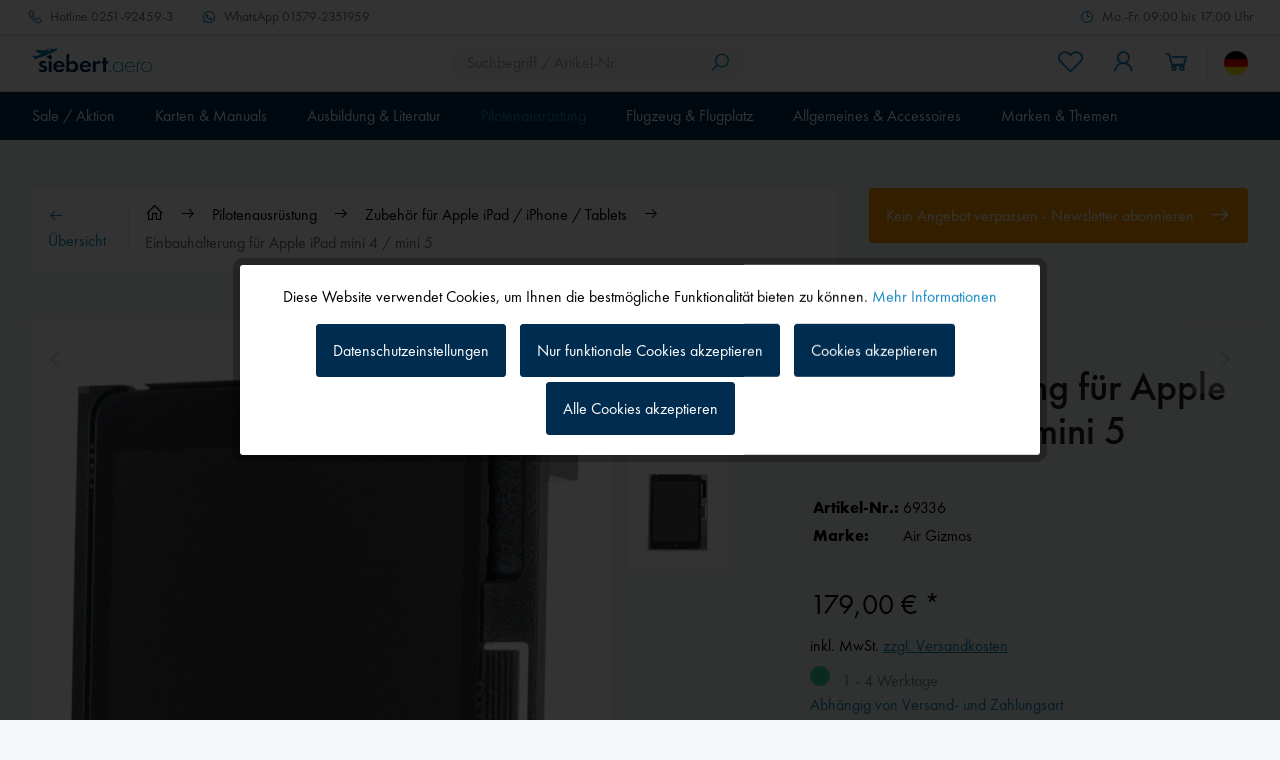

--- FILE ---
content_type: text/html; charset=UTF-8
request_url: https://www.siebert.aero/einbauhalterung-fuer-ipad-mini-4-mini-5
body_size: 39807
content:
<!DOCTYPE html>
<html class="no-js" lang="de" itemscope="itemscope" itemtype="https://schema.org/WebPage">
<head>
<meta charset="utf-8">
<meta name="author" content="" />
<meta name="robots" content="index,follow" />
<meta name="revisit-after" content="15 days" />
<meta name="keywords" content="" />
<meta name="description" content="Zum professionellen Festeinbau Ihres Apple iPad mini 4 / mini 5 in das Instrumentenbrett. Die Halterung passt in ein 6,25&amp;quot;-Avionik-Rack, lässt…" />
<meta property="og:type" content="product" />
<meta property="og:site_name" content="Siebert Luftfahrtbedarf" />
<meta property="og:url" content="https://www.siebert.aero/einbauhalterung-fuer-ipad-mini-4-mini-5" />
<meta property="og:title" content="Einbauhalterung für Apple iPad mini 4 / mini 5 | Siebert Luftfahrtbedarf" />
<meta property="og:description" content="Zum professionellen Festeinbau Ihres Apple iPad mini 4 / mini 5 in das Instrumentenbrett. Die Halterung passt in ein 6,25&quot;-Avionik-Rack, lässt sich a" />
<meta property="og:image" content="https://www.siebert.aero/media/image/69324_mini-iPad_dock_1_2013135.jpg" />
<meta property="product:brand" content="Air Gizmos" />
<meta property="product:price" content="179,00" />
<meta property="product:product_link" content="https://www.siebert.aero/einbauhalterung-fuer-ipad-mini-4-mini-5" />
<meta name="twitter:card" content="product" />
<meta name="twitter:site" content="Siebert Luftfahrtbedarf" />
<meta name="twitter:title" content="Einbauhalterung für Apple iPad mini 4 / mini 5 | Siebert Luftfahrtbedarf" />
<meta name="twitter:description" content="Zum professionellen Festeinbau Ihres Apple iPad mini 4 / mini 5 in das Instrumentenbrett. Die Halterung passt in ein 6,25&quot;-Avionik-Rack, lässt sich a" />
<meta name="twitter:image" content="https://www.siebert.aero/media/image/69324_mini-iPad_dock_1_2013135.jpg" />
<meta itemprop="copyrightHolder" content="Siebert Luftfahrtbedarf" />
<meta itemprop="copyrightYear" content="2022" />
<meta itemprop="isFamilyFriendly" content="True" />
<meta itemprop="image" content="/custom/plugins/MdcSw5SiebertTheme/Resources/Themes/Frontend/Siebert/frontend/_public/src/img/logos/logo--tablet.png" />
<meta name="viewport" content="width=device-width, initial-scale=1.0, maximum-scale=1.0, user-scalable=0">
<meta name="mobile-web-app-capable" content="yes">
<meta name="apple-mobile-web-app-title" content="Siebert Luftfahrtbedarf">
<meta name="apple-mobile-web-app-capable" content="yes">
<meta name="apple-mobile-web-app-status-bar-style" content="default">
<link rel="alternate" hreflang="de-DE" href="https://www.siebert.aero/pilotenausruestung/zubehoer-fuer-apple-ipad-iphone-tablets/einbauhalterung-fuer-ipad-mini-4-mini-5" />
<link rel="alternate" hreflang="en-GB" href="https://www.siebert.aero/en/pilots-equipment/accessories-for-apple-ipad-iphone-tablets/panel-dock-for-apple-ipad-mini-4-mini-5" />
<meta name="djwoFEEoij270292qe" content="Yes">
<link rel="apple-touch-icon-precomposed" href="/custom/plugins/MdcSw5SiebertTheme/Resources/Themes/Frontend/Siebert/frontend/_public/src/img/apple-touch-icon-precomposed.png">
<link rel="shortcut icon" href="/custom/plugins/MdcSw5SiebertTheme/Resources/Themes/Frontend/Siebert/frontend/_public/src/img/favicon.ico">
<meta name="msapplication-navbutton-color" content="#002c4f" />
<meta name="application-name" content="Siebert Luftfahrtbedarf" />
<meta name="msapplication-starturl" content="https://www.siebert.aero/" />
<meta name="msapplication-window" content="width=1024;height=768" />
<meta name="msapplication-TileImage" content="/custom/plugins/MdcSw5SiebertTheme/Resources/Themes/Frontend/Siebert/frontend/_public/src/img/win-tile-image.png">
<meta name="msapplication-TileColor" content="#002c4f">
<meta name="theme-color" content="#002c4f" />
<link rel="canonical" href="https://www.siebert.aero/einbauhalterung-fuer-ipad-mini-4-mini-5" />
<title itemprop="name">Einbauhalterung für Apple iPad mini 4 / mini 5 | Siebert Luftfahrtbedarf</title>
<link href="/custom/plugins/MdcSw5SiebertTheme/Resources/Themes/Frontend/Siebert/frontend/_public/dist/css/style.css?time=1757591008" rel="stylesheet" type="text/css" media="all" />
<style>.etracker--details, .etracker--details-variants { display: none; }</style>
<meta name="google-site-verification" content="qza5pnsOc_DKtB2xaeZaDGhRGMoXobm6fuVBD_64kbc" />
<script>
var dreiwPiwikEventDataLayer = {
'url': '/Widgets/DreiwPiwikEventSnippet/ajaxGetProductBy'
};
</script>
</head>
<body class="is--ctl-detail is--act-index is--dwpt is--dwpe is--dwpec" >
<input type="hidden" id="jsLoadMethod" value="async">
<div data-paypalUnifiedMetaDataContainer="true" data-paypalUnifiedRestoreOrderNumberUrl="https://www.siebert.aero/widgets/PaypalUnifiedOrderNumber/restoreOrderNumber" class="is--hidden">
</div>
<script>
(function (w, k) { w[k] = window[k] || function () { (window[k].q = window[k].q || []).push(arguments) } })(window, "doofinderApp");
doofinderApp('config', 'currency', 'EUR');
manageScriptCookies(isCookieEnabled());
window.onload = function () {
$.subscribe('plugin/swCookieConsentManager/onBuildCookiePreferences', function (event, plugin, preferences) {
manageScriptCookies(preferences.groups.comfort.cookies.doofinder.active);
});
};
function isCookieEnabled() {
const preferencesCookie = document.cookie.split('; ').find(cookie => cookie.startsWith('cookiePreferences='));
const allowCookie = document.cookie.split('; ').find(cookie => cookie.startsWith('allowCookie='));
if (preferencesCookie) {
const preferences = JSON.parse(preferencesCookie.split('cookiePreferences=')[1]);
return preferences.groups.comfort.cookies.doofinder.active;
}else if(allowCookie) {
const cookie = JSON.parse(allowCookie.split('allowCookie=')[1]);
return cookie;
}
return false;
}
function manageScriptCookies(cookieEnabled) {
if (cookieEnabled) {
if (typeof Doofinder !== "undefined") {
Doofinder.enableCookies();
} else {
doofinderApp("config", "require_cookies_consent", false);
}
} else {
if (typeof Doofinder !== "undefined") {
Doofinder.disableCookies();
}
}
}
</script>
<script src="https://eu1-config.doofinder.com/2.x/515b5a9f-7916-46db-88a8-57ecdeb1815d.js" async></script>
<div id="df-bogus-cart" data-eventName="doofinder" data-add-article="true" data-showModal="false" data-addArticleUrl="https://www.siebert.aero/checkout/ajaxAddArticleCart"></div>
<div class="page-wrap">
<noscript class="noscript-main">
<div class="alert is--warning">
<div class="alert--icon">
<i class="icon--element icon--warning"></i>
</div>
<div class="alert--content">
Um Siebert&#x20;Luftfahrtbedarf in vollem Umfang nutzen zu k&ouml;nnen, empfehlen wir Ihnen Javascript in Ihrem Browser zu aktiveren.
</div>
</div>
</noscript>
<div class="header--wrapper">
<div class="service-top-bar">
<div class="container">
<ul class="navigation--list">
<li class="navigation--entry navigation--entry-hotline">
<a class="navigation--link" href="tel:0251-92459-3" title="Hotline">
<i class="icon--phone"></i>
<span class="icon--text">
<span class="icon--text-label">Hotline</span>
0251-92459-3
</span>
</a>
</li>
<li class="navigation--entry navigation--entry-whatsapp">
<a class="navigation--link" target="_blank" href="https://wa.me/4915792351959" title="WhatsApp" rel="nofollow noopener">
<i class="icon--whats-app"></i>
<span class="icon--text">
<span class="icon--text-label">WhatsApp</span>
01579-2351959
</span>
</a>
</li>
<li class="navigation--entry navigation--entry-service-time">
<span class="navigation--item">
<i class="icon--clock"></i>
<span class="icon--text">
Mo.-Fr. 09:00 bis 17:00 Uhr
</span>
</span>
</li>
</ul>
</div>
</div>
<div class="header--sticky-header uk-sticky" uk-sticky>
<div class="header--container">
<header class="header-main">
<div class="top-bar">
<div class="container block-group">
<nav class="top-bar--navigation block" role="menubar">
<div class="navigation--entry entry--service has--drop-down" role="menuitem" aria-haspopup="true" data-drop-down-menu="true">
<i class="icon--service"></i> Service/Hilfe
<ul class="service--list is--rounded" role="menu">
<li class="service--entry" role="menuitem">
<a class="service--link" href="https://www.siebert.aero/custom/index/sCustom/9" title="Über uns" >
Über uns
</a>
</li>
<li class="service--entry" role="menuitem">
<a class="service--link" href="https://www.siebert.aero/custom/index/sCustom/2" title="Hilfe / Support" >
Hilfe / Support
</a>
</li>
<li class="service--entry" role="menuitem">
<a class="service--link" href="https://www.siebert.aero/forms/index/sFid/5" title="Kontakt" target="_self">
Kontakt
</a>
</li>
<li class="service--entry" role="menuitem">
<a class="service--link" href="javascript:openCookieConsentManager()" title="Cookie-Einstellungen" >
Cookie-Einstellungen
</a>
</li>
<li class="service--entry" role="menuitem">
<a class="service--link" href="https://www.siebert.aero/custom/index/sCustom/6" title="Versand und Zahlungsbedingungen" >
Versand und Zahlungsbedingungen
</a>
</li>
<li class="service--entry" role="menuitem">
<a class="service--link" href="https://www.siebert.aero/custom/index/sCustom/8" title="Widerrufsrecht" >
Widerrufsrecht
</a>
</li>
<li class="service--entry" role="menuitem">
<a class="service--link" href="https://www.siebert.aero/custom/index/sCustom/7" title="Datenschutz" target="_parent">
Datenschutz
</a>
</li>
<li class="service--entry" role="menuitem">
<a class="service--link" href="https://www.siebert.aero/custom/index/sCustom/4" title="AGB" >
AGB
</a>
</li>
<li class="service--entry" role="menuitem">
<a class="service--link" href="https://www.siebert.aero/custom/index/sCustom/3" title="Impressum" >
Impressum
</a>
</li>
</ul>
</div>
</nav>
</div>
</div>
<div class="container">
<div class="header--navigation">
<nav class="shop--navigation shop--navigation-mobile">
<ul class="navigation--list navigation--list-mobile block-group" role="menubar">
<li class="navigation--entry entry--menu-left" role="menuitem">
<a class="entry--link entry--trigger btn is--icon-left" href="#offcanvas--left" data-offcanvas="true" data-offCanvasSelector=".sidebar-main" aria-label="Menü">
<i class="icon--menu"></i>
<span class="navigation--entry-label">Menü</span>
</a>
</li>
</ul>
</nav>
<div class="logo-main block-group" role="banner">
<div class="logo--shop block">
<a class="logo--link" href="https://www.siebert.aero/" title="Siebert Luftfahrtbedarf - zur Startseite wechseln">
<picture>
<source srcset="/custom/plugins/MdcSw5SiebertTheme/Resources/Themes/Frontend/Siebert/frontend/_public/src/img/logos/logo--tablet.png" media="(min-width: 78.75em)">
<source srcset="/custom/plugins/MdcSw5SiebertTheme/Resources/Themes/Frontend/Siebert/frontend/_public/src/img/logos/logo--tablet.png" media="(min-width: 64em)">
<source srcset="/custom/plugins/MdcSw5SiebertTheme/Resources/Themes/Frontend/Siebert/frontend/_public/src/img/logos/logo--tablet.png" media="(min-width: 48em)">
<img srcset="/custom/plugins/MdcSw5SiebertTheme/Resources/Themes/Frontend/Siebert/frontend/_public/src/img/logos/logo--mobile.png" alt="Siebert Luftfahrtbedarf - zur Startseite wechseln" />
</picture>
</a>
</div>
</div>
<nav class="shop--navigation shop--navigation-search block-group">
<ul class="navigation--list block-group" role="menubar">
<li class="navigation--entry entry--search" role="menuitem" data-search="true" aria-haspopup="true" data-minLength="3">
<a class="btn entry--link entry--trigger" href="#show-hide--search" title="Suche anzeigen / schließen" aria-label="Suche anzeigen / schließen">
<i class="icon--search"></i>
<span class="search--display">Suchen</span>
</a>
<form action="/search" method="get" class="main-search--form">
<input type="search" name="sSearch" aria-label="Suchbegriff / Artikel-Nr." class="main-search--field" autocomplete="off" autocapitalize="off" placeholder="Suchbegriff / Artikel-Nr." maxlength="30" />
<button type="submit" class="main-search--button" aria-label="Suchen">
<i class="icon--search"></i>
<span class="main-search--text">Suchen</span>
</button>
<div class="form--ajax-loader">&nbsp;</div>
</form>
<div class="main-search--results"></div>
</li>
</ul>
</nav>
<nav class="shop--navigation shop--navigation-menu block-group">
<ul class="navigation--list block-group" role="menubar">

	<li class="navigation--entry entry--notepad" role="menuitem">
        
		<a href="https://www.siebert.aero/note" title="Merkzettel" aria-label="Merkzettel" class="btn entry--link">
			<i class="icon--heart"></i>

            
			<span class="navigation--entry-label">Merkzettel</span>
		</a>
	</li>




    <li class="navigation--entry entry--account with-slt"
        role="menuitem"
        data-offcanvas="true"
        data-offCanvasSelector=".account--dropdown-navigation">
        
	<a href="https://www.siebert.aero/account"
	   title="Mein Konto"
	   aria-label="Mein Konto"
	   class="btn is--icon-left entry--link account--link">
		<i class="icon--account"></i>
        			<span class="account--display">
				Mein Konto
			</span>
        	</a>


                    
                <div class="account--dropdown-navigation">

                    
                        <div class="navigation--smartphone">
                            <div class="entry--close-off-canvas">
                                <a href="#close-account-menu"
                                   class="account--close-off-canvas"
                                   title="Menü schließen"
                                   aria-label="Menü schließen">
                                    Menü schließen <i class="icon--arrow-right"></i>
                                </a>
                            </div>
                        </div>
                    

                    
                            <div class="account--menu is--rounded is--personalized">
        
                            
                
    		
                                            <span class="navigation--headline">
                            Mein Konto
                        </span>
                                    
	

                
                <div class="account--menu-container">

                    
                        
                        <ul class="sidebar--navigation navigation--list is--level0 show--active-items">
                            
                                
                                
                                    
        	
                                                                                    <li class="navigation--entry">
                                                <span class="navigation--signin">
                                                    <a href="https://www.siebert.aero/account#hide-registration"
                                                       class="blocked--link btn is--primary navigation--signin-btn"
                                                       data-collapseTarget="#registration"
                                                       data-action="close">
                                                        Anmelden
                                                    </a>
                                                    <span class="navigation--register">
                                                        oder
                                                        <a href="https://www.siebert.aero/account#show-registration"
                                                           class="blocked--link"
                                                           data-collapseTarget="#registration"
                                                           data-action="open">
                                                            registrieren
                                                        </a>
                                                    </span>
                                                </span>
                                            </li>
                                                                            
	

                                    
                                        <li class="navigation--entry">
                                            <a href="https://www.siebert.aero/account" title="Übersicht" class="navigation--link">
                                                Übersicht
                                            </a>
                                        </li>
                                    
                                

                                
                                
                                    <li class="navigation--entry">
                                        <a href="https://www.siebert.aero/account/profile" title="Persönliche Daten" class="navigation--link" rel="nofollow">
                                            Persönliche Daten
                                        </a>
                                    </li>
                                

                                
                                
                                                                            
                                            <li class="navigation--entry">
                                                <a href="https://www.siebert.aero/address/index/sidebar/" title="Adressen" class="navigation--link" rel="nofollow">
                                                    Adressen
                                                </a>
                                            </li>
                                        
                                                                    

                                
                                
                                    <li class="navigation--entry">
                                        <a href="https://www.siebert.aero/account/payment" title="Zahlungsarten" class="navigation--link" rel="nofollow">
                                            Zahlungsarten
                                        </a>
                                    </li>
                                

                                
                                
                                    <li class="navigation--entry">
                                        <a href="https://www.siebert.aero/account/orders" title="Bestellungen" class="navigation--link" rel="nofollow">
                                            Bestellungen
                                        </a>
                                    </li>
                                

                                
                                
                                                                    

                                
                                
                                    <li class="navigation--entry">
                                        <a href="https://www.siebert.aero/note" title="Merkzettel" class="navigation--link" rel="nofollow">
                                            Merkzettel
                                        </a>
                                    </li>
                                

                                
                                
                                                                    

                                
                                
			
                                                                    
	
                            
                        </ul>
                    
                </div>
                    
    </div>
                    
                </div>
            
            </li>




	<li class="navigation--entry entry--cart" role="menuitem">
        
		<a class="btn is--icon-left entry--link cart--link" href="https://www.siebert.aero/checkout/cart" title="Warenkorb" aria-label="Warenkorb">
			<i class="icon--basket"></i>

			<span class="badge is--primary is--minimal cart--quantity is--hidden">0</span>

			<span class="cart--display cart--text">Warenkorb</span>

			<span class="cart--amount">
				0,00&nbsp;&euro; *
			</span>
		</a>
		<div class="ajax-loader">&nbsp;</div>
	</li>




</ul>

            <div class="top-bar--language navigation--entry">
            
                                    <form method="post" class="language--form">
                        
	<div class="field--select field--select-type-icon">
        			<div class="language--flag de_DE"></div>
                
			<div class="select-field">
				<select name="__shop" class="language--select" data-auto-submit="true">
                    						<option value="1" selected="selected">
                                                            Siebert
                            						</option>
                    						<option value="2" >
                                                            Siebert EN
                            						</option>
                    				</select>
			</div>
        
		<input type="hidden" name="__redirect" value="1">
        
	</div>

                    </form>
                            
        </div>
    



    

</nav>
</div>
</div>
</header>
<nav class="navigation-main">
<div class="container">
<div class="navigation--list-wrapper">
<ul class="navigation--list container" role="menubar" itemscope="itemscope" itemtype="https://schema.org/SiteNavigationElement">
<li class="navigation--entry" role="menuitem">
<a class="navigation--link has--children" href="https://www.siebert.aero/sale-aktion/" title="Sale / Aktion" aria-label="Sale / Aktion" itemprop="url">
<span itemprop="name">Sale / Aktion</span>
</a>
<ul class="navigation--list navigation--list-level-2">
<li class="navigation--entry navigation--entry-show-all-products" role="none">
<a class="navigation--link" href="https://www.siebert.aero/sale-aktion/" title="Sale / Aktion" aria-label="Sale / Aktion" itemprop="url">
Alle Produkte anzeigen
<i class="icon--arrow-right"></i>
</a>
</li>
<li class="navigation--entry" role="menuitem">
<a class="navigation--link" href="https://www.siebert.aero/bose-promo" title="Bose Aktion Weihnachten 2025" aria-label="Bose Aktion Weihnachten 2025" itemprop="url">
<span itemprop="name">Bose Aktion Weihnachten 2025</span>
<i class="icon--arrow-right"></i>											</a>
</li>
<li class="navigation--entry" role="menuitem">
<a class="navigation--link" href="https://www.siebert.aero/sale-aktion/geschenkideen-2025/" title="Geschenkideen 2025" aria-label="Geschenkideen 2025" itemprop="url">
<span itemprop="name">Geschenkideen 2025</span>
<i class="icon--arrow-right"></i>											</a>
</li>
<li class="navigation--entry" role="menuitem">
<a class="navigation--link" href="https://www.siebert.aero/garmin-smartwatches" title="NEU Garmin D2 Air X15 und D2 Air Mach 2" aria-label="NEU Garmin D2 Air X15 und D2 Air Mach 2" itemprop="url">
<span itemprop="name">NEU Garmin D2 Air X15 und D2 Air Mach 2</span>
<i class="icon--arrow-right"></i>											</a>
</li>
<li class="navigation--entry" role="menuitem">
<a class="navigation--link" href="https://www.siebert.aero/lightspeed-promo" title="Lightspeed Aktion Herbst/Winter 2025/2026" aria-label="Lightspeed Aktion Herbst/Winter 2025/2026" itemprop="url">
<span itemprop="name">Lightspeed Aktion Herbst/Winter 2025/2026</span>
<i class="icon--arrow-right"></i>											</a>
</li>
<li class="navigation--entry" role="menuitem">
<a class="navigation--link" href="https://www.siebert.aero/sl-weihnachtsaktion" title="SL-Weihnachtsaktion 2025" aria-label="SL-Weihnachtsaktion 2025" itemprop="url">
<span itemprop="name">SL-Weihnachtsaktion 2025</span>
<i class="icon--arrow-right"></i>											</a>
</li>
<li class="navigation--entry" role="menuitem">
<a class="navigation--link" href="https://www.siebert.aero/sale-aktion/neuheiten/" title="Neuheiten" aria-label="Neuheiten" itemprop="url">
<span itemprop="name">Neuheiten</span>
<i class="icon--arrow-right"></i>											</a>
</li>
<li class="navigation--entry" role="menuitem">
<a class="navigation--link" href="https://www.siebert.aero/lightspeed-profi" title="Lightspeed Berufspiloten- und Fluglehrerprogramm" aria-label="Lightspeed Berufspiloten- und Fluglehrerprogramm" itemprop="url">
<span itemprop="name">Lightspeed Berufspiloten- und Fluglehrerprogramm</span>
<i class="icon--arrow-right"></i>											</a>
</li>
<li class="navigation--entry" role="menuitem">
<a class="navigation--link" href="https://www.siebert.aero/sale-aktion/restposten-schnaeppchen/" title="Restposten / Schnäppchen" aria-label="Restposten / Schnäppchen" itemprop="url">
<span itemprop="name">Restposten / Schnäppchen</span>
<i class="icon--arrow-right"></i>											</a>
</li>
</ul>
</li>
<li class="navigation--entry" role="menuitem">
<a class="navigation--link has--children" href="https://www.siebert.aero/karten-und-manuals/" title="Karten & Manuals" aria-label="Karten & Manuals" itemprop="url">
<span itemprop="name">Karten & Manuals</span>
</a>
<ul class="navigation--list navigation--list-level-2">
<li class="navigation--entry navigation--entry-show-all-products" role="none">
<a class="navigation--link" href="https://www.siebert.aero/karten-und-manuals/" title="Karten & Manuals" aria-label="Karten & Manuals" itemprop="url">
Alle Produkte anzeigen
<i class="icon--arrow-right"></i>
</a>
</li>
<li class="navigation--entry" role="menuitem">
<a class="navigation--link" href="https://www.siebert.aero/karten-und-manuals/vfr-karten/" title="VFR-Karten" aria-label="VFR-Karten" itemprop="url">
<span itemprop="name">VFR-Karten</span>
<i class="icon--arrow-right"></i>											</a>
</li>
<li class="navigation--entry" role="menuitem">
<a class="navigation--link" href="https://www.siebert.aero/karten-und-manuals/manuals-und-digitale-karten-vfr/" title="Manuals & digitale Karten VFR" aria-label="Manuals & digitale Karten VFR" itemprop="url">
<span itemprop="name">Manuals & digitale Karten VFR</span>
<i class="icon--arrow-right"></i>											</a>
</li>
<li class="navigation--entry" role="menuitem">
<a class="navigation--link" href="https://www.siebert.aero/karten-und-manuals/lande-gutscheinheft/" title="Lande-Gutscheinheft" aria-label="Lande-Gutscheinheft" itemprop="url">
<span itemprop="name">Lande-Gutscheinheft</span>
<i class="icon--arrow-right"></i>											</a>
</li>
<li class="navigation--entry" role="menuitem">
<a class="navigation--link" href="https://www.siebert.aero/karten-und-manuals/ifr-karten/" title="IFR-Karten" aria-label="IFR-Karten" itemprop="url">
<span itemprop="name">IFR-Karten</span>
<i class="icon--arrow-right"></i>											</a>
</li>
<li class="navigation--entry" role="menuitem">
<a class="navigation--link" href="https://www.siebert.aero/karten-und-manuals/manuals-und-digitale-karten-ifr/" title="Manuals & digitale Karten IFR" aria-label="Manuals & digitale Karten IFR" itemprop="url">
<span itemprop="name">Manuals & digitale Karten IFR</span>
<i class="icon--arrow-right"></i>											</a>
</li>
<li class="navigation--entry" role="menuitem">
<a class="navigation--link" href="https://www.siebert.aero/karten-und-manuals/wandkarten/" title="Wandkarten" aria-label="Wandkarten" itemprop="url">
<span itemprop="name">Wandkarten</span>
<i class="icon--arrow-right"></i>											</a>
</li>
<li class="navigation--entry" role="menuitem">
<a class="navigation--link" href="https://www.siebert.aero/karten-und-manuals/flugplanung-moving-map/" title="Flugplanung / Moving Map" aria-label="Flugplanung / Moving Map" itemprop="url">
<span itemprop="name">Flugplanung / Moving Map</span>
<i class="icon--arrow-right"></i>											</a>
</li>
<li class="navigation--entry" role="menuitem">
<a class="navigation--link" href="https://www.siebert.aero/flugbuecher" title="Flugbücher / Formulare" aria-label="Flugbücher / Formulare" itemprop="url">
<span itemprop="name">Flugbücher / Formulare</span>
<i class="icon--arrow-right"></i>											</a>
</li>
<li class="navigation--entry" role="menuitem">
<a class="navigation--link" href="https://www.siebert.aero/karten-und-manuals/dvds/" title="DVDs" aria-label="DVDs" itemprop="url">
<span itemprop="name">DVDs</span>
<i class="icon--arrow-right"></i>											</a>
</li>
</ul>
</li>
<li class="navigation--entry" role="menuitem">
<a class="navigation--link has--children" href="https://www.siebert.aero/ausbildung" title="Ausbildung & Literatur" aria-label="Ausbildung & Literatur" itemprop="url">
<span itemprop="name">Ausbildung & Literatur</span>
</a>
<ul class="navigation--list navigation--list-level-2">
<li class="navigation--entry navigation--entry-show-all-products" role="none">
<a class="navigation--link" href="https://www.siebert.aero/ausbildung" title="Ausbildung & Literatur" aria-label="Ausbildung & Literatur" itemprop="url">
Alle Produkte anzeigen
<i class="icon--arrow-right"></i>
</a>
</li>
<li class="navigation--entry" role="menuitem">
<a class="navigation--link" href="https://www.siebert.aero/ausbildung-und-literatur/ausbildung-motorflug/" title="Ausbildung Motorflug" aria-label="Ausbildung Motorflug" itemprop="url">
<span itemprop="name">Ausbildung Motorflug</span>
<i class="icon--arrow-right"></i>											</a>
</li>
<li class="navigation--entry" role="menuitem">
<a class="navigation--link" href="https://www.siebert.aero/ausbildung-und-literatur/ausbildung-segelflug/" title="Ausbildung Segelflug" aria-label="Ausbildung Segelflug" itemprop="url">
<span itemprop="name">Ausbildung Segelflug</span>
<i class="icon--arrow-right"></i>											</a>
</li>
<li class="navigation--entry" role="menuitem">
<a class="navigation--link" href="https://www.siebert.aero/ausbildung-und-literatur/ausbildung-instrument-rating/" title="Ausbildung Instrument Rating" aria-label="Ausbildung Instrument Rating" itemprop="url">
<span itemprop="name">Ausbildung Instrument Rating</span>
<i class="icon--arrow-right"></i>											</a>
</li>
<li class="navigation--entry" role="menuitem">
<a class="navigation--link" href="https://www.siebert.aero/ausbildung-und-literatur/ausbildung-atpl/" title="Ausbildung ATPL" aria-label="Ausbildung ATPL" itemprop="url">
<span itemprop="name">Ausbildung ATPL</span>
<i class="icon--arrow-right"></i>											</a>
</li>
<li class="navigation--entry" role="menuitem">
<a class="navigation--link" href="https://www.siebert.aero/ausbildung-und-literatur/ausbildung-ultraleicht-tragschrauber/" title="Ausbildung Ultraleicht / Tragschrauber" aria-label="Ausbildung Ultraleicht / Tragschrauber" itemprop="url">
<span itemprop="name">Ausbildung Ultraleicht / Tragschrauber</span>
<i class="icon--arrow-right"></i>											</a>
</li>
<li class="navigation--entry" role="menuitem">
<a class="navigation--link" href="https://www.siebert.aero/ausbildung-und-literatur/ausbildung-hubschrauber/" title="Ausbildung Hubschrauber" aria-label="Ausbildung Hubschrauber" itemprop="url">
<span itemprop="name">Ausbildung Hubschrauber</span>
<i class="icon--arrow-right"></i>											</a>
</li>
<li class="navigation--entry" role="menuitem">
<a class="navigation--link" href="https://www.siebert.aero/ausbildung-und-literatur/azf-allgemeines-sprechfunkzeugnis/" title="AZF - Allgemeines Sprechfunkzeugnis" aria-label="AZF - Allgemeines Sprechfunkzeugnis" itemprop="url">
<span itemprop="name">AZF - Allgemeines Sprechfunkzeugnis</span>
<i class="icon--arrow-right"></i>											</a>
</li>
<li class="navigation--entry" role="menuitem">
<a class="navigation--link" href="https://www.siebert.aero/ausbildung-und-literatur/bzf-beschraenkt-gueltiges-sprechfunkzeugnis/" title="BZF - Beschränkt gültiges Sprechfunkzeugnis" aria-label="BZF - Beschränkt gültiges Sprechfunkzeugnis" itemprop="url">
<span itemprop="name">BZF - Beschränkt gültiges Sprechfunkzeugnis</span>
<i class="icon--arrow-right"></i>											</a>
</li>
<li class="navigation--entry" role="menuitem">
<a class="navigation--link" href="https://www.siebert.aero/ausbildung-und-literatur/ausbildung-us-lizenzen/" title="Ausbildung US-Lizenzen" aria-label="Ausbildung US-Lizenzen" itemprop="url">
<span itemprop="name">Ausbildung US-Lizenzen</span>
<i class="icon--arrow-right"></i>											</a>
</li>
<li class="navigation--entry" role="menuitem">
<a class="navigation--link" href="https://www.siebert.aero/ausbildung-und-literatur/ausbildung-drohnen/" title="Ausbildung Drohnen" aria-label="Ausbildung Drohnen" itemprop="url">
<span itemprop="name">Ausbildung Drohnen</span>
<i class="icon--arrow-right"></i>											</a>
</li>
<li class="navigation--entry" role="menuitem">
<a class="navigation--link" href="https://www.siebert.aero/ausbildung-und-literatur/fachliteratur-lehrbuecher/" title="Fachliteratur / Lehrbücher" aria-label="Fachliteratur / Lehrbücher" itemprop="url">
<span itemprop="name">Fachliteratur / Lehrbücher</span>
</a>
<ul class="navigation--list navigation--list-level-3">
<li class="navigation--entry" role="menuitem">
<a class="navigation--link" href="https://www.siebert.aero/ausbildung-und-literatur/fachliteratur-lehrbuecher/motorflug/" title="Motorflug" aria-label="Motorflug" itemprop="url">
<span itemprop="name">Motorflug</span>
<i class="icon--arrow-right"></i>											</a>
</li>
<li class="navigation--entry" role="menuitem">
<a class="navigation--link" href="https://www.siebert.aero/ausbildung-und-literatur/fachliteratur-lehrbuecher/segelflug/" title="Segelflug" aria-label="Segelflug" itemprop="url">
<span itemprop="name">Segelflug</span>
<i class="icon--arrow-right"></i>											</a>
</li>
<li class="navigation--entry" role="menuitem">
<a class="navigation--link" href="https://www.siebert.aero/ausbildung-und-literatur/fachliteratur-lehrbuecher/ultraleicht-tragschrauber/" title="Ultraleicht / Tragschrauber" aria-label="Ultraleicht / Tragschrauber" itemprop="url">
<span itemprop="name">Ultraleicht / Tragschrauber</span>
<i class="icon--arrow-right"></i>											</a>
</li>
<li class="navigation--entry" role="menuitem">
<a class="navigation--link" href="https://www.siebert.aero/ausbildung-und-literatur/fachliteratur-lehrbuecher/flugsicherheit/" title="Flugsicherheit" aria-label="Flugsicherheit" itemprop="url">
<span itemprop="name">Flugsicherheit</span>
<i class="icon--arrow-right"></i>											</a>
</li>
<li class="navigation--entry" role="menuitem">
<a class="navigation--link" href="https://www.siebert.aero/ausbildung-und-literatur/fachliteratur-lehrbuecher/technik-wartung-konstruktion/" title="Technik, Wartung, Konstruktion" aria-label="Technik, Wartung, Konstruktion" itemprop="url">
<span itemprop="name">Technik, Wartung, Konstruktion</span>
<i class="icon--arrow-right"></i>											</a>
</li>
<li class="navigation--entry" role="menuitem">
<a class="navigation--link" href="https://www.siebert.aero/ausbildung-und-literatur/fachliteratur-lehrbuecher/survival/" title="Survival" aria-label="Survival" itemprop="url">
<span itemprop="name">Survival</span>
<i class="icon--arrow-right"></i>											</a>
</li>
<li class="navigation--entry" role="menuitem">
<a class="navigation--link" href="https://www.siebert.aero/ausbildung-und-literatur/fachliteratur-lehrbuecher/nachschlagewerke/" title="Nachschlagewerke" aria-label="Nachschlagewerke" itemprop="url">
<span itemprop="name">Nachschlagewerke</span>
<i class="icon--arrow-right"></i>											</a>
</li>
<li class="navigation--entry" role="menuitem">
<a class="navigation--link" href="https://www.siebert.aero/ausbildung-und-literatur/fachliteratur-lehrbuecher/meteorologie/" title="Meteorologie" aria-label="Meteorologie" itemprop="url">
<span itemprop="name">Meteorologie</span>
<i class="icon--arrow-right"></i>											</a>
</li>
<li class="navigation--entry" role="menuitem">
<a class="navigation--link" href="https://www.siebert.aero/ausbildung-und-literatur/fachliteratur-lehrbuecher/mentales-training-fitness/" title="Mentales Training | Fitness" aria-label="Mentales Training | Fitness" itemprop="url">
<span itemprop="name">Mentales Training | Fitness</span>
<i class="icon--arrow-right"></i>											</a>
</li>
<li class="navigation--entry" role="menuitem">
<a class="navigation--link" href="https://www.siebert.aero/ausbildung-und-literatur/fachliteratur-lehrbuecher/luftfahrt-englisch/" title="Luftfahrt - Englisch" aria-label="Luftfahrt - Englisch" itemprop="url">
<span itemprop="name">Luftfahrt - Englisch</span>
<i class="icon--arrow-right"></i>											</a>
</li>
<li class="navigation--entry" role="menuitem">
<a class="navigation--link" href="https://www.siebert.aero/ausbildung-und-literatur/fachliteratur-lehrbuecher/instrumentenflug/" title="Instrumentenflug" aria-label="Instrumentenflug" itemprop="url">
<span itemprop="name">Instrumentenflug</span>
<i class="icon--arrow-right"></i>											</a>
</li>
<li class="navigation--entry" role="menuitem">
<a class="navigation--link" href="https://www.siebert.aero/ausbildung-und-literatur/fachliteratur-lehrbuecher/hubschrauber/" title="Hubschrauber" aria-label="Hubschrauber" itemprop="url">
<span itemprop="name">Hubschrauber</span>
<i class="icon--arrow-right"></i>											</a>
</li>
<li class="navigation--entry" role="menuitem">
<a class="navigation--link" href="https://www.siebert.aero/ausbildung-und-literatur/fachliteratur-lehrbuecher/fluglehrer/" title="Fluglehrer" aria-label="Fluglehrer" itemprop="url">
<span itemprop="name">Fluglehrer</span>
<i class="icon--arrow-right"></i>											</a>
</li>
<li class="navigation--entry" role="menuitem">
<a class="navigation--link" href="https://www.siebert.aero/ausbildung-und-literatur/fachliteratur-lehrbuecher/beruf-und-ausbildung/" title="Beruf und Ausbildung" aria-label="Beruf und Ausbildung" itemprop="url">
<span itemprop="name">Beruf und Ausbildung</span>
<i class="icon--arrow-right"></i>											</a>
</li>
<li class="navigation--entry" role="menuitem">
<a class="navigation--link" href="https://www.siebert.aero/ausbildung-und-literatur/fachliteratur-lehrbuecher/bzf/" title="BZF" aria-label="BZF" itemprop="url">
<span itemprop="name">BZF</span>
<i class="icon--arrow-right"></i>											</a>
</li>
<li class="navigation--entry" role="menuitem">
<a class="navigation--link" href="https://www.siebert.aero/ausbildung-und-literatur/fachliteratur-lehrbuecher/azf/" title="AZF" aria-label="AZF" itemprop="url">
<span itemprop="name">AZF</span>
<i class="icon--arrow-right"></i>											</a>
</li>
<li class="navigation--entry" role="menuitem">
<a class="navigation--link" href="https://www.siebert.aero/ausbildung-und-literatur/fachliteratur-lehrbuecher/atpl/" title="ATPL" aria-label="ATPL" itemprop="url">
<span itemprop="name">ATPL</span>
<i class="icon--arrow-right"></i>											</a>
</li>
</ul>
</li>
<li class="navigation--entry" role="menuitem">
<a class="navigation--link" href="https://www.siebert.aero/ausbildung-und-literatur/lernsoftware-training/" title="Lernsoftware / Training" aria-label="Lernsoftware / Training" itemprop="url">
<span itemprop="name">Lernsoftware / Training</span>
<i class="icon--arrow-right"></i>											</a>
</li>
<li class="navigation--entry" role="menuitem">
<a class="navigation--link" href="https://www.siebert.aero/ausbildung-und-literatur/flugbuecher-formulare/" title="Flugbücher / Formulare" aria-label="Flugbücher / Formulare" itemprop="url">
<span itemprop="name">Flugbücher / Formulare</span>
<i class="icon--arrow-right"></i>											</a>
</li>
<li class="navigation--entry" role="menuitem">
<a class="navigation--link" href="https://www.siebert.aero/ausbildung-und-literatur/allgemeine-literatur-dokumentationen/" title="Allgemeine Literatur / Dokumentationen" aria-label="Allgemeine Literatur / Dokumentationen" itemprop="url">
<span itemprop="name">Allgemeine Literatur / Dokumentationen</span>
</a>
<ul class="navigation--list navigation--list-level-3">
<li class="navigation--entry" role="menuitem">
<a class="navigation--link" href="https://www.siebert.aero/ausbildung-und-literatur/allgemeine-literatur-dokumentationen/airliner/" title="Airliner" aria-label="Airliner" itemprop="url">
<span itemprop="name">Airliner</span>
<i class="icon--arrow-right"></i>											</a>
</li>
<li class="navigation--entry" role="menuitem">
<a class="navigation--link" href="https://www.siebert.aero/ausbildung-und-literatur/allgemeine-literatur-dokumentationen/humour/" title="Humour" aria-label="Humour" itemprop="url">
<span itemprop="name">Humour</span>
<i class="icon--arrow-right"></i>											</a>
</li>
<li class="navigation--entry" role="menuitem">
<a class="navigation--link" href="https://www.siebert.aero/ausbildung-und-literatur/allgemeine-literatur-dokumentationen/luftfahrtgeschichte/" title="Luftfahrtgeschichte" aria-label="Luftfahrtgeschichte" itemprop="url">
<span itemprop="name">Luftfahrtgeschichte</span>
<i class="icon--arrow-right"></i>											</a>
</li>
<li class="navigation--entry" role="menuitem">
<a class="navigation--link" href="https://www.siebert.aero/ausbildung-und-literatur/allgemeine-literatur-dokumentationen/reiseberichte-erlebnisse-biographien/" title="Reiseberichte, Erlebnisse, Biographien" aria-label="Reiseberichte, Erlebnisse, Biographien" itemprop="url">
<span itemprop="name">Reiseberichte, Erlebnisse, Biographien</span>
<i class="icon--arrow-right"></i>											</a>
</li>
<li class="navigation--entry" role="menuitem">
<a class="navigation--link" href="https://www.siebert.aero/ausbildung-und-literatur/allgemeine-literatur-dokumentationen/unterhaltsames-und-informatives/" title="Unterhaltsames & Informatives" aria-label="Unterhaltsames & Informatives" itemprop="url">
<span itemprop="name">Unterhaltsames & Informatives</span>
<i class="icon--arrow-right"></i>											</a>
</li>
<li class="navigation--entry" role="menuitem">
<a class="navigation--link" href="https://www.siebert.aero/ausbildung-und-literatur/allgemeine-literatur-dokumentationen/typenbuecher/" title="Typenbücher" aria-label="Typenbücher" itemprop="url">
<span itemprop="name">Typenbücher</span>
<i class="icon--arrow-right"></i>											</a>
</li>
</ul>
</li>
<li class="navigation--entry" role="menuitem">
<a class="navigation--link" href="https://www.siebert.aero/ausbildung-und-literatur/dvds/" title="DVDs" aria-label="DVDs" itemprop="url">
<span itemprop="name">DVDs</span>
<i class="icon--arrow-right"></i>											</a>
</li>
</ul>
</li>
<li class="navigation--entry is--active" role="menuitem">
<a class="navigation--link is--active has--children" href="https://www.siebert.aero/pilotenausruestung/" title="Pilotenausrüstung" aria-label="Pilotenausrüstung" itemprop="url">
<span itemprop="name">Pilotenausrüstung</span>
</a>
<ul class="navigation--list navigation--list-level-2">
<li class="navigation--entry navigation--entry-show-all-products" role="none">
<a class="navigation--link" href="https://www.siebert.aero/pilotenausruestung/" title="Pilotenausrüstung" aria-label="Pilotenausrüstung" itemprop="url">
Alle Produkte anzeigen
<i class="icon--arrow-right"></i>
</a>
</li>
<li class="navigation--entry" role="menuitem">
<a class="navigation--link" href="https://www.siebert.aero/pilotenausruestung/headsets/" title="Headsets" aria-label="Headsets" itemprop="url">
<span itemprop="name">Headsets</span>
<i class="icon--arrow-right"></i>											</a>
</li>
<li class="navigation--entry" role="menuitem">
<a class="navigation--link" href="https://www.siebert.aero/headset-zubehoer" title="Headset-Zubehör" aria-label="Headset-Zubehör" itemprop="url">
<span itemprop="name">Headset-Zubehör</span>
<i class="icon--arrow-right"></i>											</a>
</li>
<li class="navigation--entry" role="menuitem">
<a class="navigation--link" href="https://www.siebert.aero/pilotenausruestung/intercoms/" title="Intercoms" aria-label="Intercoms" itemprop="url">
<span itemprop="name">Intercoms</span>
<i class="icon--arrow-right"></i>											</a>
</li>
<li class="navigation--entry" role="menuitem">
<a class="navigation--link" href="https://www.siebert.aero/pilotenausruestung/handfunkgeraete/" title="Handfunkgeräte" aria-label="Handfunkgeräte" itemprop="url">
<span itemprop="name">Handfunkgeräte</span>
<i class="icon--arrow-right"></i>											</a>
</li>
<li class="navigation--entry" role="menuitem">
<a class="navigation--link" href="https://www.siebert.aero/handfunkzubehoer" title="Zubehör für Handfunkgeräte" aria-label="Zubehör für Handfunkgeräte" itemprop="url">
<span itemprop="name">Zubehör für Handfunkgeräte</span>
<i class="icon--arrow-right"></i>											</a>
</li>
<li class="navigation--entry" role="menuitem">
<a class="navigation--link" href="https://www.siebert.aero/pilotenausruestung/mobile-geraete/" title="Mobile Geräte" aria-label="Mobile Geräte" itemprop="url">
<span itemprop="name">Mobile Geräte</span>
<i class="icon--arrow-right"></i>											</a>
</li>
<li class="navigation--entry" role="menuitem">
<a class="navigation--link" href="https://www.siebert.aero/navigationsgeraete" title="Navigationsgeräte" aria-label="Navigationsgeräte" itemprop="url">
<span itemprop="name">Navigationsgeräte</span>
<i class="icon--arrow-right"></i>											</a>
</li>
<li class="navigation--entry" role="menuitem">
<a class="navigation--link" href="https://www.siebert.aero/pilotenausruestung/gps-und-zubehoer/" title="GPS & Zubehör" aria-label="GPS & Zubehör" itemprop="url">
<span itemprop="name">GPS & Zubehör</span>
<i class="icon--arrow-right"></i>											</a>
</li>
<li class="navigation--entry" role="menuitem">
<a class="navigation--link" href="https://www.siebert.aero/cockpitzubehoer" title="Cockpitzubehör" aria-label="Cockpitzubehör" itemprop="url">
<span itemprop="name">Cockpitzubehör</span>
<i class="icon--arrow-right"></i>											</a>
</li>
<li class="navigation--entry" role="menuitem">
<a class="navigation--link" href="https://www.siebert.aero/ram-mounts-shop" title="RAM Mounts Befestigungssysteme" aria-label="RAM Mounts Befestigungssysteme" itemprop="url">
<span itemprop="name">RAM Mounts Befestigungssysteme</span>
<i class="icon--arrow-right"></i>											</a>
</li>
<li class="navigation--entry is--active" role="menuitem">
<a class="navigation--link is--active" href="https://www.siebert.aero/zubehoer_efb" title="Zubehör für Apple iPad / iPhone / Tablets" aria-label="Zubehör für Apple iPad / iPhone / Tablets" itemprop="url">
<span itemprop="name">Zubehör für Apple iPad / iPhone / Tablets</span>
<i class="icon--arrow-right"></i>											</a>
</li>
<li class="navigation--entry" role="menuitem">
<a class="navigation--link" href="https://www.siebert.aero/kniebretter" title="Kniebretter" aria-label="Kniebretter" itemprop="url">
<span itemprop="name">Kniebretter</span>
<i class="icon--arrow-right"></i>											</a>
</li>
<li class="navigation--entry" role="menuitem">
<a class="navigation--link" href="https://www.siebert.aero/pilotentaschen" title="Koffer / Taschen" aria-label="Koffer / Taschen" itemprop="url">
<span itemprop="name">Koffer / Taschen</span>
<i class="icon--arrow-right"></i>											</a>
</li>
<li class="navigation--entry" role="menuitem">
<a class="navigation--link" href="https://www.siebert.aero/pilotenausruestung/brillen/" title="Brillen" aria-label="Brillen" itemprop="url">
<span itemprop="name">Brillen</span>
<i class="icon--arrow-right"></i>											</a>
</li>
<li class="navigation--entry" role="menuitem">
<a class="navigation--link" href="https://www.siebert.aero/fliegerbekleidung" title="Bekleidung" aria-label="Bekleidung" itemprop="url">
<span itemprop="name">Bekleidung</span>
</a>
<ul class="navigation--list navigation--list-level-3">
<li class="navigation--entry" role="menuitem">
<a class="navigation--link" href="https://www.siebert.aero/pilotenausruestung/bekleidung/jacken/" title="Jacken" aria-label="Jacken" itemprop="url">
<span itemprop="name">Jacken</span>
<i class="icon--arrow-right"></i>											</a>
</li>
<li class="navigation--entry" role="menuitem">
<a class="navigation--link" href="https://www.siebert.aero/pilotenausruestung/bekleidung/overalls/" title="Overalls" aria-label="Overalls" itemprop="url">
<span itemprop="name">Overalls</span>
<i class="icon--arrow-right"></i>											</a>
</li>
<li class="navigation--entry" role="menuitem">
<a class="navigation--link" href="https://www.siebert.aero/pilotenausruestung/bekleidung/hemden-t-shirts-sweatshirts/" title="Hemden / T-Shirts / Sweatshirts" aria-label="Hemden / T-Shirts / Sweatshirts" itemprop="url">
<span itemprop="name">Hemden / T-Shirts / Sweatshirts</span>
<i class="icon--arrow-right"></i>											</a>
</li>
<li class="navigation--entry" role="menuitem">
<a class="navigation--link" href="https://www.siebert.aero/pilotenausruestung/bekleidung/fliegerhuete-caps/" title="Fliegerhüte / Caps" aria-label="Fliegerhüte / Caps" itemprop="url">
<span itemprop="name">Fliegerhüte / Caps</span>
<i class="icon--arrow-right"></i>											</a>
</li>
<li class="navigation--entry" role="menuitem">
<a class="navigation--link" href="https://www.siebert.aero/pilotenausruestung/bekleidung/krawatten/" title="Krawatten" aria-label="Krawatten" itemprop="url">
<span itemprop="name">Krawatten</span>
<i class="icon--arrow-right"></i>											</a>
</li>
</ul>
</li>
<li class="navigation--entry" role="menuitem">
<a class="navigation--link" href="https://www.siebert.aero/pilotenausruestung/fliegeruhren/" title="Fliegeruhren" aria-label="Fliegeruhren" itemprop="url">
<span itemprop="name">Fliegeruhren</span>
<i class="icon--arrow-right"></i>											</a>
</li>
</ul>
</li>
<li class="navigation--entry" role="menuitem">
<a class="navigation--link has--children" href="https://www.siebert.aero/flugzeug-und-flugplatz/" title="Flugzeug & Flugplatz" aria-label="Flugzeug & Flugplatz" itemprop="url">
<span itemprop="name">Flugzeug & Flugplatz</span>
</a>
<ul class="navigation--list navigation--list-level-2">
<li class="navigation--entry navigation--entry-show-all-products" role="none">
<a class="navigation--link" href="https://www.siebert.aero/flugzeug-und-flugplatz/" title="Flugzeug & Flugplatz" aria-label="Flugzeug & Flugplatz" itemprop="url">
Alle Produkte anzeigen
<i class="icon--arrow-right"></i>
</a>
</li>
<li class="navigation--entry" role="menuitem">
<a class="navigation--link" href="https://www.siebert.aero/flugzeug-und-flugplatz/flugzeugzubehoer/" title="Flugzeugzubehör" aria-label="Flugzeugzubehör" itemprop="url">
<span itemprop="name">Flugzeugzubehör</span>
<i class="icon--arrow-right"></i>											</a>
</li>
<li class="navigation--entry" role="menuitem">
<a class="navigation--link" href="https://www.siebert.aero/flugzeug-und-flugplatz/oel/" title="Öl" aria-label="Öl" itemprop="url">
<span itemprop="name">Öl</span>
<i class="icon--arrow-right"></i>											</a>
</li>
<li class="navigation--entry" role="menuitem">
<a class="navigation--link" href="https://www.siebert.aero/flugzeugreifen" title="Räder / Bereifung / Bremsen" aria-label="Räder / Bereifung / Bremsen" itemprop="url">
<span itemprop="name">Räder / Bereifung / Bremsen</span>
<i class="icon--arrow-right"></i>											</a>
</li>
<li class="navigation--entry" role="menuitem">
<a class="navigation--link" href="https://www.siebert.aero/flugzeug-und-flugplatz/flugzeugpflege/" title="Flugzeugpflege" aria-label="Flugzeugpflege" itemprop="url">
<span itemprop="name">Flugzeugpflege</span>
<i class="icon--arrow-right"></i>											</a>
</li>
<li class="navigation--entry" role="menuitem">
<a class="navigation--link" href="https://www.siebert.aero/kollisionswarnung" title="Kollisionswarnung / FLARM" aria-label="Kollisionswarnung / FLARM" itemprop="url">
<span itemprop="name">Kollisionswarnung / FLARM</span>
<i class="icon--arrow-right"></i>											</a>
</li>
<li class="navigation--entry" role="menuitem">
<a class="navigation--link" href="https://www.siebert.aero/flugzeug-und-flugplatz/positionsleuchten-acl/" title="Positionsleuchten / ACL" aria-label="Positionsleuchten / ACL" itemprop="url">
<span itemprop="name">Positionsleuchten / ACL</span>
<i class="icon--arrow-right"></i>											</a>
</li>
<li class="navigation--entry" role="menuitem">
<a class="navigation--link" href="https://www.siebert.aero/sicherheit" title="Sicherheitsausrüstung" aria-label="Sicherheitsausrüstung" itemprop="url">
<span itemprop="name">Sicherheitsausrüstung</span>
<i class="icon--arrow-right"></i>											</a>
</li>
<li class="navigation--entry" role="menuitem">
<a class="navigation--link" href="https://www.siebert.aero/flugzeug-und-flugplatz/bordinstrumente/" title="Bordinstrumente" aria-label="Bordinstrumente" itemprop="url">
<span itemprop="name">Bordinstrumente</span>
</a>
<ul class="navigation--list navigation--list-level-3">
<li class="navigation--entry" role="menuitem">
<a class="navigation--link" href="https://www.siebert.aero/flugzeug-und-flugplatz/bordinstrumente/hoehenmesser/" title="Höhenmesser" aria-label="Höhenmesser" itemprop="url">
<span itemprop="name">Höhenmesser</span>
<i class="icon--arrow-right"></i>											</a>
</li>
<li class="navigation--entry" role="menuitem">
<a class="navigation--link" href="https://www.siebert.aero/flugzeug-und-flugplatz/bordinstrumente/fahrtmesser/" title="Fahrtmesser" aria-label="Fahrtmesser" itemprop="url">
<span itemprop="name">Fahrtmesser</span>
<i class="icon--arrow-right"></i>											</a>
</li>
<li class="navigation--entry" role="menuitem">
<a class="navigation--link" href="https://www.siebert.aero/flugzeug-und-flugplatz/bordinstrumente/variometer/" title="Variometer" aria-label="Variometer" itemprop="url">
<span itemprop="name">Variometer</span>
<i class="icon--arrow-right"></i>											</a>
</li>
<li class="navigation--entry" role="menuitem">
<a class="navigation--link" href="https://www.siebert.aero/flugzeug-und-flugplatz/bordinstrumente/elektronische-mehrfachinstrumente/" title="Elektronische Mehrfachinstrumente" aria-label="Elektronische Mehrfachinstrumente" itemprop="url">
<span itemprop="name">Elektronische Mehrfachinstrumente</span>
<i class="icon--arrow-right"></i>											</a>
</li>
<li class="navigation--entry" role="menuitem">
<a class="navigation--link" href="https://www.siebert.aero/flugzeug-und-flugplatz/bordinstrumente/bordinstrumente-allgemein/" title="Bordinstrumente Allgemein" aria-label="Bordinstrumente Allgemein" itemprop="url">
<span itemprop="name">Bordinstrumente Allgemein</span>
<i class="icon--arrow-right"></i>											</a>
</li>
<li class="navigation--entry" role="menuitem">
<a class="navigation--link" href="https://www.siebert.aero/flugzeug-und-flugplatz/bordinstrumente/instrumentenzubehoer/" title="Instrumentenzubehör" aria-label="Instrumentenzubehör" itemprop="url">
<span itemprop="name">Instrumentenzubehör</span>
<i class="icon--arrow-right"></i>											</a>
</li>
<li class="navigation--entry" role="menuitem">
<a class="navigation--link" href="https://www.siebert.aero/flugzeug-und-flugplatz/bordinstrumente/druckabnahmen/" title="Druckabnahmen" aria-label="Druckabnahmen" itemprop="url">
<span itemprop="name">Druckabnahmen</span>
<i class="icon--arrow-right"></i>											</a>
</li>
</ul>
</li>
<li class="navigation--entry" role="menuitem">
<a class="navigation--link" href="https://www.siebert.aero/flugzeug-und-flugplatz/flugfunk-avionik-stromversorgung/" title="Flugfunk / Avionik / Stromversorgung" aria-label="Flugfunk / Avionik / Stromversorgung" itemprop="url">
<span itemprop="name">Flugfunk / Avionik / Stromversorgung</span>
</a>
<ul class="navigation--list navigation--list-level-3">
<li class="navigation--entry" role="menuitem">
<a class="navigation--link" href="https://www.siebert.aero/flugzeug-und-flugplatz/flugfunk-avionik-stromversorgung/funkgeraete/" title="Funkgeräte" aria-label="Funkgeräte" itemprop="url">
<span itemprop="name">Funkgeräte</span>
<i class="icon--arrow-right"></i>											</a>
</li>
<li class="navigation--entry" role="menuitem">
<a class="navigation--link" href="https://www.siebert.aero/flugzeug-und-flugplatz/flugfunk-avionik-stromversorgung/transponder/" title="Transponder" aria-label="Transponder" itemprop="url">
<span itemprop="name">Transponder</span>
<i class="icon--arrow-right"></i>											</a>
</li>
<li class="navigation--entry" role="menuitem">
<a class="navigation--link" href="https://www.siebert.aero/flugzeug-und-flugplatz/flugfunk-avionik-stromversorgung/navcoms/" title="NAV/COMs" aria-label="NAV/COMs" itemprop="url">
<span itemprop="name">NAV/COMs</span>
<i class="icon--arrow-right"></i>											</a>
</li>
<li class="navigation--entry" role="menuitem">
<a class="navigation--link" href="https://www.siebert.aero/flugzeug-und-flugplatz/flugfunk-avionik-stromversorgung/aufschaltanlagen/" title="Aufschaltanlagen" aria-label="Aufschaltanlagen" itemprop="url">
<span itemprop="name">Aufschaltanlagen</span>
<i class="icon--arrow-right"></i>											</a>
</li>
<li class="navigation--entry" role="menuitem">
<a class="navigation--link" href="https://www.siebert.aero/flugzeug-und-flugplatz/flugfunk-avionik-stromversorgung/komplett-kombipakete/" title="Komplett- / Kombipakete" aria-label="Komplett- / Kombipakete" itemprop="url">
<span itemprop="name">Komplett- / Kombipakete</span>
<i class="icon--arrow-right"></i>											</a>
</li>
<li class="navigation--entry" role="menuitem">
<a class="navigation--link" href="https://www.siebert.aero/flugzeug-und-flugplatz/flugfunk-avionik-stromversorgung/antennen/" title="Antennen" aria-label="Antennen" itemprop="url">
<span itemprop="name">Antennen</span>
<i class="icon--arrow-right"></i>											</a>
</li>
<li class="navigation--entry" role="menuitem">
<a class="navigation--link" href="https://www.siebert.aero/flugzeug-und-flugplatz/flugfunk-avionik-stromversorgung/avionik-zubehoer/" title="Avionik-Zubehör" aria-label="Avionik-Zubehör" itemprop="url">
<span itemprop="name">Avionik-Zubehör</span>
<i class="icon--arrow-right"></i>											</a>
</li>
<li class="navigation--entry" role="menuitem">
<a class="navigation--link" href="https://www.siebert.aero/flugzeug-und-flugplatz/flugfunk-avionik-stromversorgung/segelflug-stromversorgung/" title="Segelflug-Stromversorgung" aria-label="Segelflug-Stromversorgung" itemprop="url">
<span itemprop="name">Segelflug-Stromversorgung</span>
<i class="icon--arrow-right"></i>											</a>
</li>
</ul>
</li>
<li class="navigation--entry" role="menuitem">
<a class="navigation--link" href="https://www.siebert.aero/sauerstoff" title="Sauerstoff" aria-label="Sauerstoff" itemprop="url">
<span itemprop="name">Sauerstoff</span>
<i class="icon--arrow-right"></i>											</a>
</li>
<li class="navigation--entry" role="menuitem">
<a class="navigation--link" href="https://www.siebert.aero/flugzeugwartung" title="Flugzeugbau & -wartung" aria-label="Flugzeugbau & -wartung" itemprop="url">
<span itemprop="name">Flugzeugbau & -wartung</span>
</a>
<ul class="navigation--list navigation--list-level-3">
<li class="navigation--entry" role="menuitem">
<a class="navigation--link" href="https://www.siebert.aero/flugzeug-und-flugplatz/flugzeugbau-und-wartung/glas-und-kohlefaser/" title="Glas- und Kohlefaser" aria-label="Glas- und Kohlefaser" itemprop="url">
<span itemprop="name">Glas- und Kohlefaser</span>
<i class="icon--arrow-right"></i>											</a>
</li>
<li class="navigation--entry" role="menuitem">
<a class="navigation--link" href="https://www.siebert.aero/flugzeug-und-flugplatz/flugzeugbau-und-wartung/stahlrohr/" title="Stahlrohr" aria-label="Stahlrohr" itemprop="url">
<span itemprop="name">Stahlrohr</span>
<i class="icon--arrow-right"></i>											</a>
</li>
<li class="navigation--entry" role="menuitem">
<a class="navigation--link" href="https://www.siebert.aero/flugzeug-und-flugplatz/flugzeugbau-und-wartung/holz/" title="Holz" aria-label="Holz" itemprop="url">
<span itemprop="name">Holz</span>
<i class="icon--arrow-right"></i>											</a>
</li>
<li class="navigation--entry" role="menuitem">
<a class="navigation--link" href="https://www.siebert.aero/flugzeug-und-flugplatz/flugzeugbau-und-wartung/bespannstoffe/" title="Bespannstoffe" aria-label="Bespannstoffe" itemprop="url">
<span itemprop="name">Bespannstoffe</span>
<i class="icon--arrow-right"></i>											</a>
</li>
<li class="navigation--entry" role="menuitem">
<a class="navigation--link" href="https://www.siebert.aero/flugzeug-und-flugplatz/flugzeugbau-und-wartung/lacke-farben-harze-leim/" title="Lacke / Farben / Harze / Leim" aria-label="Lacke / Farben / Harze / Leim" itemprop="url">
<span itemprop="name">Lacke / Farben / Harze / Leim</span>
<i class="icon--arrow-right"></i>											</a>
</li>
<li class="navigation--entry" role="menuitem">
<a class="navigation--link" href="https://www.siebert.aero/flugzeug-und-flugplatz/flugzeugbau-und-wartung/schrauben-muttern-u-scheiben/" title="Schrauben / Muttern / U-Scheiben" aria-label="Schrauben / Muttern / U-Scheiben" itemprop="url">
<span itemprop="name">Schrauben / Muttern / U-Scheiben</span>
<i class="icon--arrow-right"></i>											</a>
</li>
<li class="navigation--entry" role="menuitem">
<a class="navigation--link" href="https://www.siebert.aero/flugzeug-und-flugplatz/flugzeugbau-und-wartung/splintbolzen-splinte/" title="Splintbolzen / Splinte" aria-label="Splintbolzen / Splinte" itemprop="url">
<span itemprop="name">Splintbolzen / Splinte</span>
<i class="icon--arrow-right"></i>											</a>
</li>
<li class="navigation--entry" role="menuitem">
<a class="navigation--link" href="https://www.siebert.aero/flugzeug-und-flugplatz/flugzeugbau-und-wartung/federstecker-fokkernadeln-sicherungsdraht/" title="Federstecker / Fokkernadeln / Sicherungsdraht" aria-label="Federstecker / Fokkernadeln / Sicherungsdraht" itemprop="url">
<span itemprop="name">Federstecker / Fokkernadeln / Sicherungsdraht</span>
<i class="icon--arrow-right"></i>											</a>
</li>
<li class="navigation--entry" role="menuitem">
<a class="navigation--link" href="https://www.siebert.aero/flugzeug-und-flugplatz/flugzeugbau-und-wartung/kugellager/" title="Kugellager" aria-label="Kugellager" itemprop="url">
<span itemprop="name">Kugellager</span>
<i class="icon--arrow-right"></i>											</a>
</li>
<li class="navigation--entry" role="menuitem">
<a class="navigation--link" href="https://www.siebert.aero/flugzeug-und-flugplatz/flugzeugbau-und-wartung/steuerseile-seilzubehoer/" title="Steuerseile / Seilzubehör" aria-label="Steuerseile / Seilzubehör" itemprop="url">
<span itemprop="name">Steuerseile / Seilzubehör</span>
<i class="icon--arrow-right"></i>											</a>
</li>
<li class="navigation--entry" role="menuitem">
<a class="navigation--link" href="https://www.siebert.aero/flugzeug-und-flugplatz/flugzeugbau-und-wartung/flaggen-beschriftungen/" title="Flaggen / Beschriftungen" aria-label="Flaggen / Beschriftungen" itemprop="url">
<span itemprop="name">Flaggen / Beschriftungen</span>
<i class="icon--arrow-right"></i>											</a>
</li>
<li class="navigation--entry" role="menuitem">
<a class="navigation--link" href="https://www.siebert.aero/flugzeug-und-flugplatz/flugzeugbau-und-wartung/flugzeugbaender/" title="Flugzeugbänder" aria-label="Flugzeugbänder" itemprop="url">
<span itemprop="name">Flugzeugbänder</span>
<i class="icon--arrow-right"></i>											</a>
</li>
<li class="navigation--entry" role="menuitem">
<a class="navigation--link" href="https://www.siebert.aero/flugzeug-und-flugplatz/flugzeugbau-und-wartung/flaechensporne-und-flaechenraeder-fuer-segelflugzeuge/" title="Flächensporne und Flächenräder für Segelflugzeuge" aria-label="Flächensporne und Flächenräder für Segelflugzeuge" itemprop="url">
<span itemprop="name">Flächensporne und Flächenräder für Segelflugzeuge</span>
<i class="icon--arrow-right"></i>											</a>
</li>
<li class="navigation--entry" role="menuitem">
<a class="navigation--link" href="https://www.siebert.aero/flugzeug-und-flugplatz/flugzeugbau-und-wartung/fensterschienen/" title="Fensterschienen" aria-label="Fensterschienen" itemprop="url">
<span itemprop="name">Fensterschienen</span>
<i class="icon--arrow-right"></i>											</a>
</li>
<li class="navigation--entry" role="menuitem">
<a class="navigation--link" href="https://www.siebert.aero/flugzeug-und-flugplatz/flugzeugbau-und-wartung/schleppkupplungen/" title="Schleppkupplungen" aria-label="Schleppkupplungen" itemprop="url">
<span itemprop="name">Schleppkupplungen</span>
<i class="icon--arrow-right"></i>											</a>
</li>
<li class="navigation--entry" role="menuitem">
<a class="navigation--link" href="https://www.siebert.aero/flugzeug-und-flugplatz/flugzeugbau-und-wartung/werkzeuge/" title="Werkzeuge" aria-label="Werkzeuge" itemprop="url">
<span itemprop="name">Werkzeuge</span>
<i class="icon--arrow-right"></i>											</a>
</li>
</ul>
</li>
<li class="navigation--entry" role="menuitem">
<a class="navigation--link" href="https://www.siebert.aero/flugzeug-und-flugplatz/zuendkerzen/" title="Zündkerzen" aria-label="Zündkerzen" itemprop="url">
<span itemprop="name">Zündkerzen</span>
<i class="icon--arrow-right"></i>											</a>
</li>
<li class="navigation--entry" role="menuitem">
<a class="navigation--link" href="https://www.siebert.aero/seilzubehoer" title="Seile & Zubehör" aria-label="Seile & Zubehör" itemprop="url">
<span itemprop="name">Seile & Zubehör</span>
<i class="icon--arrow-right"></i>											</a>
</li>
<li class="navigation--entry" role="menuitem">
<a class="navigation--link" href="https://www.siebert.aero/windsaecke" title="Windsäcke" aria-label="Windsäcke" itemprop="url">
<span itemprop="name">Windsäcke</span>
<i class="icon--arrow-right"></i>											</a>
</li>
<li class="navigation--entry" role="menuitem">
<a class="navigation--link" href="https://www.siebert.aero/flugzeug-und-flugplatz/landebahn-und-rollwegmarkierungen/" title="Landebahn- & Rollwegmarkierungen" aria-label="Landebahn- & Rollwegmarkierungen" itemprop="url">
<span itemprop="name">Landebahn- & Rollwegmarkierungen</span>
<i class="icon--arrow-right"></i>											</a>
</li>
</ul>
</li>
<li class="navigation--entry" role="menuitem">
<a class="navigation--link has--children" href="https://www.siebert.aero/allgemeines-und-accessoires/" title="Allgemeines & Accessoires" aria-label="Allgemeines & Accessoires" itemprop="url">
<span itemprop="name">Allgemeines & Accessoires</span>
</a>
<ul class="navigation--list navigation--list-level-2">
<li class="navigation--entry navigation--entry-show-all-products" role="none">
<a class="navigation--link" href="https://www.siebert.aero/allgemeines-und-accessoires/" title="Allgemeines & Accessoires" aria-label="Allgemeines & Accessoires" itemprop="url">
Alle Produkte anzeigen
<i class="icon--arrow-right"></i>
</a>
</li>
<li class="navigation--entry" role="menuitem">
<a class="navigation--link" href="https://www.siebert.aero/allgemeines-und-accessoires/geschenkideen-2025/" title="Geschenkideen 2025" aria-label="Geschenkideen 2025" itemprop="url">
<span itemprop="name">Geschenkideen 2025</span>
<i class="icon--arrow-right"></i>											</a>
</li>
<li class="navigation--entry" role="menuitem">
<a class="navigation--link" href="https://www.siebert.aero/kalender2026" title="Kalender 2026" aria-label="Kalender 2026" itemprop="url">
<span itemprop="name">Kalender 2026</span>
<i class="icon--arrow-right"></i>											</a>
</li>
<li class="navigation--entry" role="menuitem">
<a class="navigation--link" href="https://www.siebert.aero/allgemeines-und-accessoires/allgemeine-literatur-dokumentationen/" title="Allgemeine Literatur / Dokumentationen" aria-label="Allgemeine Literatur / Dokumentationen" itemprop="url">
<span itemprop="name">Allgemeine Literatur / Dokumentationen</span>
</a>
<ul class="navigation--list navigation--list-level-3">
<li class="navigation--entry" role="menuitem">
<a class="navigation--link" href="https://www.siebert.aero/allgemeines-und-accessoires/allgemeine-literatur-dokumentationen/airliner/" title="Airliner" aria-label="Airliner" itemprop="url">
<span itemprop="name">Airliner</span>
<i class="icon--arrow-right"></i>											</a>
</li>
<li class="navigation--entry" role="menuitem">
<a class="navigation--link" href="https://www.siebert.aero/allgemeines-und-accessoires/allgemeine-literatur-dokumentationen/humor/" title="Humor" aria-label="Humor" itemprop="url">
<span itemprop="name">Humor</span>
<i class="icon--arrow-right"></i>											</a>
</li>
<li class="navigation--entry" role="menuitem">
<a class="navigation--link" href="https://www.siebert.aero/allgemeines-und-accessoires/allgemeine-literatur-dokumentationen/luftfahrtgeschichte/" title="Luftfahrtgeschichte" aria-label="Luftfahrtgeschichte" itemprop="url">
<span itemprop="name">Luftfahrtgeschichte</span>
<i class="icon--arrow-right"></i>											</a>
</li>
<li class="navigation--entry" role="menuitem">
<a class="navigation--link" href="https://www.siebert.aero/allgemeines-und-accessoires/allgemeine-literatur-dokumentationen/reiseberichte-erlebnisse-biographien/" title="Reiseberichte, Erlebnisse, Biographien" aria-label="Reiseberichte, Erlebnisse, Biographien" itemprop="url">
<span itemprop="name">Reiseberichte, Erlebnisse, Biographien</span>
<i class="icon--arrow-right"></i>											</a>
</li>
<li class="navigation--entry" role="menuitem">
<a class="navigation--link" href="https://www.siebert.aero/allgemeines-und-accessoires/allgemeine-literatur-dokumentationen/unterhaltsames-und-informatives/" title="Unterhaltsames & Informatives" aria-label="Unterhaltsames & Informatives" itemprop="url">
<span itemprop="name">Unterhaltsames & Informatives</span>
<i class="icon--arrow-right"></i>											</a>
</li>
<li class="navigation--entry" role="menuitem">
<a class="navigation--link" href="https://www.siebert.aero/allgemeines-und-accessoires/allgemeine-literatur-dokumentationen/typenbuecher/" title="Typenbücher" aria-label="Typenbücher" itemprop="url">
<span itemprop="name">Typenbücher</span>
<i class="icon--arrow-right"></i>											</a>
</li>
</ul>
</li>
<li class="navigation--entry" role="menuitem">
<a class="navigation--link" href="https://www.siebert.aero/allgemeines-und-accessoires/cessna-und-boeing-classic-kollektion/" title="Cessna & Boeing Classic Kollektion" aria-label="Cessna & Boeing Classic Kollektion" itemprop="url">
<span itemprop="name">Cessna & Boeing Classic Kollektion</span>
<i class="icon--arrow-right"></i>											</a>
</li>
<li class="navigation--entry" role="menuitem">
<a class="navigation--link" href="https://www.siebert.aero/allgemeines-und-accessoires/fliegerabzeichen/" title="Fliegerabzeichen" aria-label="Fliegerabzeichen" itemprop="url">
<span itemprop="name">Fliegerabzeichen</span>
<i class="icon--arrow-right"></i>											</a>
</li>
<li class="navigation--entry" role="menuitem">
<a class="navigation--link" href="https://www.siebert.aero/allgemeines-und-accessoires/schmuck/" title="Schmuck" aria-label="Schmuck" itemprop="url">
<span itemprop="name">Schmuck</span>
<i class="icon--arrow-right"></i>											</a>
</li>
<li class="navigation--entry" role="menuitem">
<a class="navigation--link" href="https://www.siebert.aero/allgemeines-und-accessoires/geschenkartikel/" title="Geschenkartikel" aria-label="Geschenkartikel" itemprop="url">
<span itemprop="name">Geschenkartikel</span>
<i class="icon--arrow-right"></i>											</a>
</li>
<li class="navigation--entry" role="menuitem">
<a class="navigation--link" href="https://www.siebert.aero/allgemeines-und-accessoires/modelle/" title="Modelle" aria-label="Modelle" itemprop="url">
<span itemprop="name">Modelle</span>
<i class="icon--arrow-right"></i>											</a>
</li>
<li class="navigation--entry" role="menuitem">
<a class="navigation--link" href="https://www.siebert.aero/allgemeines-und-accessoires/koffer-taschen/" title="Koffer / Taschen" aria-label="Koffer / Taschen" itemprop="url">
<span itemprop="name">Koffer / Taschen</span>
<i class="icon--arrow-right"></i>											</a>
</li>
<li class="navigation--entry" role="menuitem">
<a class="navigation--link" href="https://www.siebert.aero/allgemeines-und-accessoires/brillen/" title="Brillen" aria-label="Brillen" itemprop="url">
<span itemprop="name">Brillen</span>
<i class="icon--arrow-right"></i>											</a>
</li>
<li class="navigation--entry" role="menuitem">
<a class="navigation--link" href="https://www.siebert.aero/allgemeines-und-accessoires/bekleidung/" title="Bekleidung" aria-label="Bekleidung" itemprop="url">
<span itemprop="name">Bekleidung</span>
</a>
<ul class="navigation--list navigation--list-level-3">
<li class="navigation--entry" role="menuitem">
<a class="navigation--link" href="https://www.siebert.aero/allgemeines-und-accessoires/bekleidung/jacken/" title="Jacken" aria-label="Jacken" itemprop="url">
<span itemprop="name">Jacken</span>
<i class="icon--arrow-right"></i>											</a>
</li>
<li class="navigation--entry" role="menuitem">
<a class="navigation--link" href="https://www.siebert.aero/allgemeines-und-accessoires/bekleidung/overalls/" title="Overalls" aria-label="Overalls" itemprop="url">
<span itemprop="name">Overalls</span>
<i class="icon--arrow-right"></i>											</a>
</li>
<li class="navigation--entry" role="menuitem">
<a class="navigation--link" href="https://www.siebert.aero/allgemeines-und-accessoires/bekleidung/hemden-t-shirts-sweatshirts/" title="Hemden / T-Shirts / Sweatshirts" aria-label="Hemden / T-Shirts / Sweatshirts" itemprop="url">
<span itemprop="name">Hemden / T-Shirts / Sweatshirts</span>
<i class="icon--arrow-right"></i>											</a>
</li>
<li class="navigation--entry" role="menuitem">
<a class="navigation--link" href="https://www.siebert.aero/allgemeines-und-accessoires/bekleidung/fliegerhuete-caps/" title="Fliegerhüte / Caps" aria-label="Fliegerhüte / Caps" itemprop="url">
<span itemprop="name">Fliegerhüte / Caps</span>
<i class="icon--arrow-right"></i>											</a>
</li>
<li class="navigation--entry" role="menuitem">
<a class="navigation--link" href="https://www.siebert.aero/allgemeines-und-accessoires/bekleidung/krawatten/" title="Krawatten" aria-label="Krawatten" itemprop="url">
<span itemprop="name">Krawatten</span>
<i class="icon--arrow-right"></i>											</a>
</li>
</ul>
</li>
<li class="navigation--entry" role="menuitem">
<a class="navigation--link" href="https://www.siebert.aero/allgemeines-und-accessoires/fliegeruhren/" title="Fliegeruhren" aria-label="Fliegeruhren" itemprop="url">
<span itemprop="name">Fliegeruhren</span>
<i class="icon--arrow-right"></i>											</a>
</li>
</ul>
</li>
<li class="navigation--entry" role="menuitem">
<a class="navigation--link has--children" href="https://www.siebert.aero/marken-und-themen/" title="Marken & Themen" aria-label="Marken & Themen" itemprop="url">
<span itemprop="name">Marken & Themen</span>
</a>
<ul class="navigation--list navigation--list-level-2">
<li class="navigation--entry navigation--entry-show-all-products" role="none">
<a class="navigation--link" href="https://www.siebert.aero/marken-und-themen/" title="Marken & Themen" aria-label="Marken & Themen" itemprop="url">
Alle Produkte anzeigen
<i class="icon--arrow-right"></i>
</a>
</li>
<li class="navigation--entry" role="menuitem">
<a class="navigation--link" href="https://www.siebert.aero/marken-und-themen/bmarkenb/" title="<b>Marken</b>" aria-label="<b>Marken</b>" itemprop="url">
<span itemprop="name"><b>Marken</b></span>
<i class="icon--arrow-right"></i>											</a>
</li>
<li class="navigation--entry" role="menuitem">
<a class="navigation--link" href="https://www.siebert.aero/weihnachten2025" title="Weihnachten 2025" aria-label="Weihnachten 2025" itemprop="url">
<span itemprop="name">Weihnachten 2025</span>
<i class="icon--arrow-right"></i>											</a>
</li>
<li class="navigation--entry" role="menuitem">
<a class="navigation--link" href="https://www.siebert.aero/bose-aviation-headsets" title="Bose Aviation Headsets" aria-label="Bose Aviation Headsets" itemprop="url">
<span itemprop="name">Bose Aviation Headsets</span>
<i class="icon--arrow-right"></i>											</a>
</li>
<li class="navigation--entry" role="menuitem">
<a class="navigation--link" href="https://www.siebert.aero/david-clark-headset" title="David Clark Headsets" aria-label="David Clark Headsets" itemprop="url">
<span itemprop="name">David Clark Headsets</span>
<i class="icon--arrow-right"></i>											</a>
</li>
<li class="navigation--entry" role="menuitem">
<a class="navigation--link" href="https://www.siebert.aero/lightspeed-headsets" title="Lightspeed Headsets" aria-label="Lightspeed Headsets" itemprop="url">
<span itemprop="name">Lightspeed Headsets</span>
<i class="icon--arrow-right"></i>											</a>
</li>
<li class="navigation--entry" role="menuitem">
<a class="navigation--link" href="https://www.siebert.aero/pilotenausruestung/headsets/" title="Headsets" aria-label="Headsets" itemprop="url">
<span itemprop="name">Headsets</span>
<i class="icon--arrow-right"></i>											</a>
</li>
<li class="navigation--entry" role="menuitem">
<a class="navigation--link" href="https://www.siebert.aero/icao-karten-deutschland" title="ICAO-Karten Deutschland" aria-label="ICAO-Karten Deutschland" itemprop="url">
<span itemprop="name">ICAO-Karten Deutschland</span>
<i class="icon--arrow-right"></i>											</a>
</li>
<li class="navigation--entry" role="menuitem">
<a class="navigation--link" href="https://www.siebert.aero/findmespot" title="SPOT Satelliten-Kommunikationsgeräte" aria-label="SPOT Satelliten-Kommunikationsgeräte" itemprop="url">
<span itemprop="name">SPOT Satelliten-Kommunikationsgeräte</span>
<i class="icon--arrow-right"></i>											</a>
</li>
<li class="navigation--entry" role="menuitem">
<a class="navigation--link" href="https://www.siebert.aero/segelflug" title="Alles für den Segelflug" aria-label="Alles für den Segelflug" itemprop="url">
<span itemprop="name">Alles für den Segelflug</span>
<i class="icon--arrow-right"></i>											</a>
</li>
<li class="navigation--entry" role="menuitem">
<a class="navigation--link" href="https://www.siebert.aero/segelflugkarten/" title="Segelflugkarten" aria-label="Segelflugkarten" itemprop="url">
<span itemprop="name">Segelflugkarten</span>
<i class="icon--arrow-right"></i>											</a>
</li>
<li class="navigation--entry" role="menuitem">
<a class="navigation--link" href="https://www.siebert.aero/ppla-lapla-ausbildung/" title="Ausbildung PPL(A)/LAPL(A)" aria-label="Ausbildung PPL(A)/LAPL(A)" itemprop="url">
<span itemprop="name">Ausbildung PPL(A)/LAPL(A)</span>
<i class="icon--arrow-right"></i>											</a>
</li>
<li class="navigation--entry" role="menuitem">
<a class="navigation--link" href="https://www.siebert.aero/ram-mounts-aviation" title="RAM Mounts fürs Cockpit" aria-label="RAM Mounts fürs Cockpit" itemprop="url">
<span itemprop="name">RAM Mounts fürs Cockpit</span>
<i class="icon--arrow-right"></i>											</a>
</li>
<li class="navigation--entry" role="menuitem">
<a class="navigation--link" href="https://www.siebert.aero/icom-handfunkgeraete" title="ICOM-Handfunkgeräte" aria-label="ICOM-Handfunkgeräte" itemprop="url">
<span itemprop="name">ICOM-Handfunkgeräte</span>
<i class="icon--arrow-right"></i>											</a>
</li>
<li class="navigation--entry" role="menuitem">
<a class="navigation--link" href="https://www.siebert.aero/verkehrswarnung/" title="Verkehrswarnung" aria-label="Verkehrswarnung" itemprop="url">
<span itemprop="name">Verkehrswarnung</span>
<i class="icon--arrow-right"></i>											</a>
</li>
<li class="navigation--entry" role="menuitem">
<a class="navigation--link" href="https://www.siebert.aero/tankzubehoer/" title="Tankzubehör" aria-label="Tankzubehör" itemprop="url">
<span itemprop="name">Tankzubehör</span>
<i class="icon--arrow-right"></i>											</a>
</li>
<li class="navigation--entry" role="menuitem">
<a class="navigation--link" href="https://www.siebert.aero/segelflug-ausbildung-und-buecher/" title="Segelflug - Ausbildung und Bücher" aria-label="Segelflug - Ausbildung und Bücher" itemprop="url">
<span itemprop="name">Segelflug - Ausbildung und Bücher</span>
<i class="icon--arrow-right"></i>											</a>
</li>
</ul>
</li>
</ul>
</div>
</div>
</nav>
</div>
</div>
<div class="container--ajax-cart" data-collapse-cart="true" data-displayMode="offcanvas"></div>
<div class="account--dropdown-navigation uk-hidden@xl off-canvas">
<div class="navigation--smartphone">
<div class="entry--close-off-canvas">
<a href="#close-account-menu" class="account--close-off-canvas navigation--link" title="Menü schließen" aria-label="Menü schließen">
Menü schließen <i class="icon--arrow-right"></i>
</a>
</div>
</div>
<div class="account--menu is--rounded is--personalized">
<span class="navigation--headline">
Mein Konto
</span>
<div class="account--menu-container">
<ul class="sidebar--navigation navigation--list is--level0 show--active-items">
<li class="navigation--entry">
<span class="navigation--signin">
<a href="https://www.siebert.aero/account#hide-registration" class="blocked--link btn is--primary navigation--signin-btn" data-collapseTarget="#registration" data-action="close">
Anmelden
</a>
<span class="navigation--register">
oder
<a href="https://www.siebert.aero/account#show-registration" class="blocked--link" data-collapseTarget="#registration" data-action="open">
registrieren
</a>
</span>
</span>
</li>
<li class="navigation--entry">
<a href="https://www.siebert.aero/account" title="Übersicht" class="navigation--link">
Übersicht
</a>
</li>
<li class="navigation--entry">
<a href="https://www.siebert.aero/account/profile" title="Persönliche Daten" class="navigation--link" rel="nofollow">
Persönliche Daten
</a>
</li>
<li class="navigation--entry">
<a href="https://www.siebert.aero/address/index/sidebar/" title="Adressen" class="navigation--link" rel="nofollow">
Adressen
</a>
</li>
<li class="navigation--entry">
<a href="https://www.siebert.aero/account/payment" title="Zahlungsarten" class="navigation--link" rel="nofollow">
Zahlungsarten
</a>
</li>
<li class="navigation--entry">
<a href="https://www.siebert.aero/account/orders" title="Bestellungen" class="navigation--link" rel="nofollow">
Bestellungen
</a>
</li>
<li class="navigation--entry">
<a href="https://www.siebert.aero/note" title="Merkzettel" class="navigation--link" rel="nofollow">
Merkzettel
</a>
</li>
</ul>
</div>
</div>
</div>
</div>
<section class="content-main container block-group">
<div class="uk-grid wup-margin-bottom-l">
<div class="uk-width-expand@l">
<nav class="content--breadcrumb block">
<a class="breadcrumb--button breadcrumb--link" href="https://www.siebert.aero/pilotenausruestung/zubehoer-fuer-apple-ipad-iphone-tablets/einbauhalterung-fuer-ipad-mini-4-mini-5" title="Übersicht">
<i class="icon--arrow-left"></i>
<span class="breadcrumb--title">Übersicht</span>
</a>
<ul class="breadcrumb--list" role="menu" itemscope itemtype="https://schema.org/BreadcrumbList">
<li role="none" class="breadcrumb--entry breadcrumb--home">
<a class="breadcrumb--link" href="https://www.siebert.aero/">
<i class="icon--house"></i>
</a>
</li>
<li role="none" class="breadcrumb--separator">
<i class="icon--arrow-right"></i>
</li>
<li role="menuitem" class="breadcrumb--entry" itemprop="itemListElement" itemscope itemtype="https://schema.org/ListItem">
<a class="breadcrumb--link" href="https://www.siebert.aero/pilotenausruestung/" title="Pilotenausrüstung" itemprop="item">
<link itemprop="url" href="https://www.siebert.aero/pilotenausruestung/" />
<span class="breadcrumb--title" itemprop="name">Pilotenausrüstung</span>
</a>
<meta itemprop="position" content="0" />
</li>
<li role="none" class="breadcrumb--separator">
<i class="icon--arrow-right"></i>
</li>
<li role="menuitem" class="breadcrumb--entry" itemprop="itemListElement" itemscope itemtype="https://schema.org/ListItem">
<a class="breadcrumb--link" href="https://www.siebert.aero/zubehoer_efb" title="Zubehör für Apple iPad / iPhone / Tablets" itemprop="item">
<link itemprop="url" href="https://www.siebert.aero/zubehoer_efb" />
<span class="breadcrumb--title" itemprop="name">Zubehör für Apple iPad / iPhone / Tablets</span>
</a>
<meta itemprop="position" content="1" />
</li>
<li role="none" class="breadcrumb--separator">
<i class="icon--arrow-right"></i>
</li>
<li role="menuitem" class="breadcrumb--entry is--active" itemprop="itemListElement" itemscope itemtype="https://schema.org/ListItem">
<a class="breadcrumb--link" href="https://www.siebert.aero/pilotenausruestung/zubehoer-fuer-apple-ipad-iphone-tablets/einbauhalterung-fuer-ipad-mini-4-mini-5" title="Einbauhalterung für Apple iPad mini 4 / mini 5" itemprop="item">
<link itemprop="url" href="https://www.siebert.aero/pilotenausruestung/zubehoer-fuer-apple-ipad-iphone-tablets/einbauhalterung-fuer-ipad-mini-4-mini-5" />
<span class="breadcrumb--title" itemprop="name">Einbauhalterung für Apple iPad mini 4 / mini 5</span>
</a>
<meta itemprop="position" content="2" />
</li>
</ul>
</nav>
</div>
<div class="uk-width-auto@l uk-text-right">
<div class="bi-navigation-actions uk-visible@l">
<a href="/newsletter" class="btn is--orange is--large is--icon-right">
Kein Angebot verpassen - Newsletter abonnieren
<i class="icon--arrow-right"></i>
</a>
</div>
</div>
</div>
<nav class="product--navigation uk-visible@l">
<a href="#" class="navigation--link link--prev">
<div class="link--prev-button">
<span class="link--prev-inner">Zurück</span>
</div>
<div class="image--wrapper">
<div class="image--container"></div>
</div>
</a>
<a href="#" class="navigation--link link--next">
<div class="link--next-button">
<span class="link--next-inner">Vor</span>
</div>
<div class="image--wrapper">
<div class="image--container"></div>
</div>
</a>
</nav>
<div class="content-main--inner">
<aside class="sidebar-main off-canvas">
<div class="navigation--smartphone">
<ul class="navigation--list ">
<li class="navigation--entry entry--close-off-canvas">
<a href="#close-categories-menu" title="Menü schließen" class="navigation--link">
Menü schließen <i class="icon--close"></i>
</a>
</li>
</ul>
</div>
<div class="sidebar--categories-wrapper" data-subcategory-nav="true" data-mainCategoryId="3" data-categoryId="16812756" data-fetchUrl="/widgets/listing/getCategory/categoryId/16812756">
<div class="categories--headline navigation--headline">
Kategorien
</div>
<div class="sidebar--categories-navigation uk-visible@xl">
<ul class="sidebar--navigation categories--navigation navigation--list is--drop-down is--level0 is--rounded" role="menu">
<li class="navigation--entry" role="menuitem">
<a class="navigation--link" href="https://www.siebert.aero/pilotenausruestung/headsets/" data-categoryId="16812765" data-fetchUrl="/widgets/listing/getCategory/categoryId/16812765" title="Headsets" >
<span>Headsets</span>
</a>
</li>
<li class="navigation--entry" role="menuitem">
<a class="navigation--link" href="https://www.siebert.aero/headset-zubehoer" data-categoryId="16812764" data-fetchUrl="/widgets/listing/getCategory/categoryId/16812764" title="Headset-Zubehör" >
<span>Headset-Zubehör</span>
</a>
</li>
<li class="navigation--entry" role="menuitem">
<a class="navigation--link" href="https://www.siebert.aero/pilotenausruestung/intercoms/" data-categoryId="16812763" data-fetchUrl="/widgets/listing/getCategory/categoryId/16812763" title="Intercoms" >
<span>Intercoms</span>
</a>
</li>
<li class="navigation--entry" role="menuitem">
<a class="navigation--link" href="https://www.siebert.aero/pilotenausruestung/handfunkgeraete/" data-categoryId="16812762" data-fetchUrl="/widgets/listing/getCategory/categoryId/16812762" title="Handfunkgeräte" >
<span>Handfunkgeräte</span>
</a>
</li>
<li class="navigation--entry" role="menuitem">
<a class="navigation--link" href="https://www.siebert.aero/handfunkzubehoer" data-categoryId="17301236" data-fetchUrl="/widgets/listing/getCategory/categoryId/17301236" title="Zubehör für Handfunkgeräte" >
<span>Zubehör für Handfunkgeräte</span>
</a>
</li>
<li class="navigation--entry" role="menuitem">
<a class="navigation--link" href="https://www.siebert.aero/pilotenausruestung/mobile-geraete/" data-categoryId="16812761" data-fetchUrl="/widgets/listing/getCategory/categoryId/16812761" title="Mobile Geräte" >
<span>Mobile Geräte</span>
</a>
</li>
<li class="navigation--entry" role="menuitem">
<a class="navigation--link" href="https://www.siebert.aero/navigationsgeraete" data-categoryId="16812760" data-fetchUrl="/widgets/listing/getCategory/categoryId/16812760" title="Navigationsgeräte" >
<span>Navigationsgeräte</span>
</a>
</li>
<li class="navigation--entry" role="menuitem">
<a class="navigation--link" href="https://www.siebert.aero/pilotenausruestung/gps-und-zubehoer/" data-categoryId="16812759" data-fetchUrl="/widgets/listing/getCategory/categoryId/16812759" title="GPS &amp; Zubehör" >
<span>GPS & Zubehör</span>
</a>
</li>
<li class="navigation--entry" role="menuitem">
<a class="navigation--link" href="https://www.siebert.aero/cockpitzubehoer" data-categoryId="16812758" data-fetchUrl="/widgets/listing/getCategory/categoryId/16812758" title="Cockpitzubehör" >
<span>Cockpitzubehör</span>
</a>
</li>
<li class="navigation--entry" role="menuitem">
<a class="navigation--link" href="https://www.siebert.aero/ram-mounts-shop" data-categoryId="16812757" data-fetchUrl="/widgets/listing/getCategory/categoryId/16812757" title="RAM Mounts Befestigungssysteme" >
<span>RAM Mounts Befestigungssysteme</span>
</a>
</li>
<li class="navigation--entry is--active" role="menuitem">
<a class="navigation--link is--active" href="https://www.siebert.aero/zubehoer_efb" data-categoryId="16812756" data-fetchUrl="/widgets/listing/getCategory/categoryId/16812756" title="Zubehör für Apple iPad / iPhone / Tablets" >
<span>Zubehör für Apple iPad / iPhone / Tablets</span>
</a>
</li>
<li class="navigation--entry" role="menuitem">
<a class="navigation--link" href="https://www.siebert.aero/kniebretter" data-categoryId="16812755" data-fetchUrl="/widgets/listing/getCategory/categoryId/16812755" title="Kniebretter" >
<span>Kniebretter</span>
</a>
</li>
<li class="navigation--entry" role="menuitem">
<a class="navigation--link" href="https://www.siebert.aero/pilotentaschen" data-categoryId="16812754" data-fetchUrl="/widgets/listing/getCategory/categoryId/16812754" title="Koffer / Taschen" >
<span>Koffer / Taschen</span>
</a>
</li>
<li class="navigation--entry" role="menuitem">
<a class="navigation--link" href="https://www.siebert.aero/pilotenausruestung/brillen/" data-categoryId="16812753" data-fetchUrl="/widgets/listing/getCategory/categoryId/16812753" title="Brillen" >
<span>Brillen</span>
</a>
</li>
<li class="navigation--entry has--sub-categories has--sub-children" role="menuitem">
<a class="navigation--link has--sub-categories link--go-forward" href="https://www.siebert.aero/fliegerbekleidung" data-categoryId="16812752" data-fetchUrl="/widgets/listing/getCategory/categoryId/16812752" title="Bekleidung" >
<span>Bekleidung</span>
<span class="is--icon-right">
<i class="icon--arrow-right"></i>
</span>
</a>
<ul class="sidebar--navigation categories--navigation navigation--list is--level1 is--rounded" role="menu">
<li class="navigation--entry" role="menuitem">
<a class="navigation--link" href="https://www.siebert.aero/pilotenausruestung/bekleidung/jacken/" data-categoryId="16812770" data-fetchUrl="/widgets/listing/getCategory/categoryId/16812770" title="Jacken" >
<span>Jacken</span>
</a>
</li>
<li class="navigation--entry" role="menuitem">
<a class="navigation--link" href="https://www.siebert.aero/pilotenausruestung/bekleidung/overalls/" data-categoryId="16812769" data-fetchUrl="/widgets/listing/getCategory/categoryId/16812769" title="Overalls" >
<span>Overalls</span>
</a>
</li>
<li class="navigation--entry" role="menuitem">
<a class="navigation--link" href="https://www.siebert.aero/pilotenausruestung/bekleidung/hemden-t-shirts-sweatshirts/" data-categoryId="16812768" data-fetchUrl="/widgets/listing/getCategory/categoryId/16812768" title="Hemden / T-Shirts / Sweatshirts" >
<span>Hemden / T-Shirts / Sweatshirts</span>
</a>
</li>
<li class="navigation--entry" role="menuitem">
<a class="navigation--link" href="https://www.siebert.aero/pilotenausruestung/bekleidung/fliegerhuete-caps/" data-categoryId="16812767" data-fetchUrl="/widgets/listing/getCategory/categoryId/16812767" title="Fliegerhüte / Caps" >
<span>Fliegerhüte / Caps</span>
</a>
</li>
<li class="navigation--entry" role="menuitem">
<a class="navigation--link" href="https://www.siebert.aero/pilotenausruestung/bekleidung/krawatten/" data-categoryId="16812766" data-fetchUrl="/widgets/listing/getCategory/categoryId/16812766" title="Krawatten" >
<span>Krawatten</span>
</a>
</li>
</ul>
</li>
<li class="navigation--entry" role="menuitem">
<a class="navigation--link" href="https://www.siebert.aero/pilotenausruestung/fliegeruhren/" data-categoryId="16812751" data-fetchUrl="/widgets/listing/getCategory/categoryId/16812751" title="Fliegeruhren" >
<span>Fliegeruhren</span>
</a>
</li>
</ul>
</div>
<div class="sidebar--categories-navigation uk-hidden@xl">
<ul class="sidebar--navigation categories--navigation navigation--list is--drop-down is--level0 is--rounded" role="menu">
<li class="navigation--entry has--sub-categories has--sub-children" role="menuitem">
<a class="navigation--link has--sub-categories link--go-forward" href="https://www.siebert.aero/sale-aktion/" data-categoryId="15244935" data-fetchUrl="/widgets/listing/getCategory/categoryId/15244935" title="Sale / Aktion" >
<span>Sale / Aktion</span>
<span class="is--icon-right">
<i class="icon--arrow-right"></i>
</span>
</a>
<ul class="sidebar--navigation categories--navigation navigation--list is--level1 is--rounded" role="menu">
<li class="navigation--entry" role="menuitem">
<a class="navigation--link" href="https://www.siebert.aero/bose-promo" data-categoryId="17649600" data-fetchUrl="/widgets/listing/getCategory/categoryId/17649600" title="Bose Aktion Weihnachten 2025" >
<span>Bose Aktion Weihnachten 2025</span>
</a>
</li>
<li class="navigation--entry" role="menuitem">
<a class="navigation--link" href="https://www.siebert.aero/sale-aktion/geschenkideen-2025/" data-categoryId="17650430" data-fetchUrl="/widgets/listing/getCategory/categoryId/17650430" title="Geschenkideen 2025" >
<span>Geschenkideen 2025</span>
</a>
</li>
<li class="navigation--entry" role="menuitem">
<a class="navigation--link" href="https://www.siebert.aero/garmin-smartwatches" data-categoryId="17649213" data-fetchUrl="/widgets/listing/getCategory/categoryId/17649213" title="NEU Garmin D2 Air X15 und D2 Air Mach 2" >
<span>NEU Garmin D2 Air X15 und D2 Air Mach 2</span>
</a>
</li>
<li class="navigation--entry" role="menuitem">
<a class="navigation--link" href="https://www.siebert.aero/lightspeed-promo" data-categoryId="17649310" data-fetchUrl="/widgets/listing/getCategory/categoryId/17649310" title="Lightspeed Aktion Herbst/Winter 2025/2026" >
<span>Lightspeed Aktion Herbst/Winter 2025/2026</span>
</a>
</li>
<li class="navigation--entry" role="menuitem">
<a class="navigation--link" href="https://www.siebert.aero/sl-weihnachtsaktion" data-categoryId="17649313" data-fetchUrl="/widgets/listing/getCategory/categoryId/17649313" title="SL-Weihnachtsaktion 2025" >
<span>SL-Weihnachtsaktion 2025</span>
</a>
</li>
<li class="navigation--entry" role="menuitem">
<a class="navigation--link" href="https://www.siebert.aero/sale-aktion/neuheiten/" data-categoryId="16827899" data-fetchUrl="/widgets/listing/getCategory/categoryId/16827899" title="Neuheiten" >
<span>Neuheiten</span>
</a>
</li>
<li class="navigation--entry" role="menuitem">
<a class="navigation--link" href="https://www.siebert.aero/lightspeed-profi" data-categoryId="17637632" data-fetchUrl="/widgets/listing/getCategory/categoryId/17637632" title="Lightspeed Berufspiloten- und Fluglehrerprogramm" >
<span>Lightspeed Berufspiloten- und Fluglehrerprogramm</span>
</a>
</li>
<li class="navigation--entry" role="menuitem">
<a class="navigation--link" href="https://www.siebert.aero/sale-aktion/restposten-schnaeppchen/" data-categoryId="16827881" data-fetchUrl="/widgets/listing/getCategory/categoryId/16827881" title="Restposten / Schnäppchen" >
<span>Restposten / Schnäppchen</span>
</a>
</li>
</ul>
</li>
<li class="navigation--entry has--sub-categories has--sub-children" role="menuitem">
<a class="navigation--link has--sub-categories link--go-forward" href="https://www.siebert.aero/karten-und-manuals/" data-categoryId="15244934" data-fetchUrl="/widgets/listing/getCategory/categoryId/15244934" title="Karten &amp; Manuals" >
<span>Karten & Manuals</span>
<span class="is--icon-right">
<i class="icon--arrow-right"></i>
</span>
</a>
<ul class="sidebar--navigation categories--navigation navigation--list is--level1 is--rounded" role="menu">
<li class="navigation--entry" role="menuitem">
<a class="navigation--link" href="https://www.siebert.aero/karten-und-manuals/vfr-karten/" data-categoryId="16812739" data-fetchUrl="/widgets/listing/getCategory/categoryId/16812739" title="VFR-Karten" >
<span>VFR-Karten</span>
</a>
</li>
<li class="navigation--entry" role="menuitem">
<a class="navigation--link" href="https://www.siebert.aero/karten-und-manuals/manuals-und-digitale-karten-vfr/" data-categoryId="16812738" data-fetchUrl="/widgets/listing/getCategory/categoryId/16812738" title="Manuals &amp; digitale Karten VFR" >
<span>Manuals & digitale Karten VFR</span>
</a>
</li>
<li class="navigation--entry" role="menuitem">
<a class="navigation--link" href="https://www.siebert.aero/karten-und-manuals/lande-gutscheinheft/" data-categoryId="16812775" data-fetchUrl="/widgets/listing/getCategory/categoryId/16812775" title="Lande-Gutscheinheft" >
<span>Lande-Gutscheinheft</span>
</a>
</li>
<li class="navigation--entry" role="menuitem">
<a class="navigation--link" href="https://www.siebert.aero/karten-und-manuals/ifr-karten/" data-categoryId="16812737" data-fetchUrl="/widgets/listing/getCategory/categoryId/16812737" title="IFR-Karten" >
<span>IFR-Karten</span>
</a>
</li>
<li class="navigation--entry" role="menuitem">
<a class="navigation--link" href="https://www.siebert.aero/karten-und-manuals/manuals-und-digitale-karten-ifr/" data-categoryId="16812736" data-fetchUrl="/widgets/listing/getCategory/categoryId/16812736" title="Manuals &amp; digitale Karten IFR" >
<span>Manuals & digitale Karten IFR</span>
</a>
</li>
<li class="navigation--entry" role="menuitem">
<a class="navigation--link" href="https://www.siebert.aero/karten-und-manuals/wandkarten/" data-categoryId="16812735" data-fetchUrl="/widgets/listing/getCategory/categoryId/16812735" title="Wandkarten" >
<span>Wandkarten</span>
</a>
</li>
<li class="navigation--entry" role="menuitem">
<a class="navigation--link" href="https://www.siebert.aero/karten-und-manuals/flugplanung-moving-map/" data-categoryId="16812734" data-fetchUrl="/widgets/listing/getCategory/categoryId/16812734" title="Flugplanung / Moving Map" >
<span>Flugplanung / Moving Map</span>
</a>
</li>
<li class="navigation--entry" role="menuitem">
<a class="navigation--link" href="https://www.siebert.aero/flugbuecher" data-categoryId="16858979" data-fetchUrl="/widgets/listing/getCategory/categoryId/16858979" title="Flugbücher / Formulare" >
<span>Flugbücher / Formulare</span>
</a>
</li>
<li class="navigation--entry" role="menuitem">
<a class="navigation--link" href="https://www.siebert.aero/karten-und-manuals/dvds/" data-categoryId="16812732" data-fetchUrl="/widgets/listing/getCategory/categoryId/16812732" title="DVDs" >
<span>DVDs</span>
</a>
</li>
</ul>
</li>
<li class="navigation--entry has--sub-categories has--sub-children" role="menuitem">
<a class="navigation--link has--sub-categories link--go-forward" href="https://www.siebert.aero/ausbildung" data-categoryId="15244933" data-fetchUrl="/widgets/listing/getCategory/categoryId/15244933" title="Ausbildung &amp; Literatur" >
<span>Ausbildung & Literatur</span>
<span class="is--icon-right">
<i class="icon--arrow-right"></i>
</span>
</a>
<ul class="sidebar--navigation categories--navigation navigation--list is--level1 is--rounded" role="menu">
<li class="navigation--entry" role="menuitem">
<a class="navigation--link" href="https://www.siebert.aero/ausbildung-und-literatur/ausbildung-motorflug/" data-categoryId="16812791" data-fetchUrl="/widgets/listing/getCategory/categoryId/16812791" title="Ausbildung Motorflug" >
<span>Ausbildung Motorflug</span>
</a>
</li>
<li class="navigation--entry" role="menuitem">
<a class="navigation--link" href="https://www.siebert.aero/ausbildung-und-literatur/ausbildung-segelflug/" data-categoryId="16812790" data-fetchUrl="/widgets/listing/getCategory/categoryId/16812790" title="Ausbildung Segelflug" >
<span>Ausbildung Segelflug</span>
</a>
</li>
<li class="navigation--entry" role="menuitem">
<a class="navigation--link" href="https://www.siebert.aero/ausbildung-und-literatur/ausbildung-instrument-rating/" data-categoryId="16812789" data-fetchUrl="/widgets/listing/getCategory/categoryId/16812789" title="Ausbildung Instrument Rating" >
<span>Ausbildung Instrument Rating</span>
</a>
</li>
<li class="navigation--entry" role="menuitem">
<a class="navigation--link" href="https://www.siebert.aero/ausbildung-und-literatur/ausbildung-atpl/" data-categoryId="16812788" data-fetchUrl="/widgets/listing/getCategory/categoryId/16812788" title="Ausbildung ATPL" >
<span>Ausbildung ATPL</span>
</a>
</li>
<li class="navigation--entry" role="menuitem">
<a class="navigation--link" href="https://www.siebert.aero/ausbildung-und-literatur/ausbildung-ultraleicht-tragschrauber/" data-categoryId="16812787" data-fetchUrl="/widgets/listing/getCategory/categoryId/16812787" title="Ausbildung Ultraleicht / Tragschrauber" >
<span>Ausbildung Ultraleicht / Tragschrauber</span>
</a>
</li>
<li class="navigation--entry" role="menuitem">
<a class="navigation--link" href="https://www.siebert.aero/ausbildung-und-literatur/ausbildung-hubschrauber/" data-categoryId="16812786" data-fetchUrl="/widgets/listing/getCategory/categoryId/16812786" title="Ausbildung Hubschrauber" >
<span>Ausbildung Hubschrauber</span>
</a>
</li>
<li class="navigation--entry" role="menuitem">
<a class="navigation--link" href="https://www.siebert.aero/ausbildung-und-literatur/azf-allgemeines-sprechfunkzeugnis/" data-categoryId="16812785" data-fetchUrl="/widgets/listing/getCategory/categoryId/16812785" title="AZF - Allgemeines Sprechfunkzeugnis" >
<span>AZF - Allgemeines Sprechfunkzeugnis</span>
</a>
</li>
<li class="navigation--entry" role="menuitem">
<a class="navigation--link" href="https://www.siebert.aero/ausbildung-und-literatur/bzf-beschraenkt-gueltiges-sprechfunkzeugnis/" data-categoryId="16812784" data-fetchUrl="/widgets/listing/getCategory/categoryId/16812784" title="BZF - Beschränkt gültiges Sprechfunkzeugnis" >
<span>BZF - Beschränkt gültiges Sprechfunkzeugnis</span>
</a>
</li>
<li class="navigation--entry" role="menuitem">
<a class="navigation--link" href="https://www.siebert.aero/ausbildung-und-literatur/ausbildung-us-lizenzen/" data-categoryId="16812783" data-fetchUrl="/widgets/listing/getCategory/categoryId/16812783" title="Ausbildung US-Lizenzen" >
<span>Ausbildung US-Lizenzen</span>
</a>
</li>
<li class="navigation--entry" role="menuitem">
<a class="navigation--link" href="https://www.siebert.aero/ausbildung-und-literatur/ausbildung-drohnen/" data-categoryId="16812782" data-fetchUrl="/widgets/listing/getCategory/categoryId/16812782" title="Ausbildung Drohnen" >
<span>Ausbildung Drohnen</span>
</a>
</li>
<li class="navigation--entry has--sub-categories has--sub-children" role="menuitem">
<a class="navigation--link has--sub-categories link--go-forward" href="https://www.siebert.aero/ausbildung-und-literatur/fachliteratur-lehrbuecher/" data-categoryId="16812781" data-fetchUrl="/widgets/listing/getCategory/categoryId/16812781" title="Fachliteratur / Lehrbücher" >
<span>Fachliteratur / Lehrbücher</span>
<span class="is--icon-right">
<i class="icon--arrow-right"></i>
</span>
</a>
<ul class="sidebar--navigation categories--navigation navigation--list is--level2 navigation--level-high is--rounded" role="menu">
<li class="navigation--entry" role="menuitem">
<a class="navigation--link" href="https://www.siebert.aero/ausbildung-und-literatur/fachliteratur-lehrbuecher/motorflug/" data-categoryId="16812808" data-fetchUrl="/widgets/listing/getCategory/categoryId/16812808" title="Motorflug" >
<span>Motorflug</span>
</a>
</li>
<li class="navigation--entry" role="menuitem">
<a class="navigation--link" href="https://www.siebert.aero/ausbildung-und-literatur/fachliteratur-lehrbuecher/segelflug/" data-categoryId="16812807" data-fetchUrl="/widgets/listing/getCategory/categoryId/16812807" title="Segelflug" >
<span>Segelflug</span>
</a>
</li>
<li class="navigation--entry" role="menuitem">
<a class="navigation--link" href="https://www.siebert.aero/ausbildung-und-literatur/fachliteratur-lehrbuecher/ultraleicht-tragschrauber/" data-categoryId="16812806" data-fetchUrl="/widgets/listing/getCategory/categoryId/16812806" title="Ultraleicht / Tragschrauber" >
<span>Ultraleicht / Tragschrauber</span>
</a>
</li>
<li class="navigation--entry" role="menuitem">
<a class="navigation--link" href="https://www.siebert.aero/ausbildung-und-literatur/fachliteratur-lehrbuecher/flugsicherheit/" data-categoryId="17637653" data-fetchUrl="/widgets/listing/getCategory/categoryId/17637653" title="Flugsicherheit" >
<span>Flugsicherheit</span>
</a>
</li>
<li class="navigation--entry" role="menuitem">
<a class="navigation--link" href="https://www.siebert.aero/ausbildung-und-literatur/fachliteratur-lehrbuecher/technik-wartung-konstruktion/" data-categoryId="16812804" data-fetchUrl="/widgets/listing/getCategory/categoryId/16812804" title="Technik, Wartung, Konstruktion" >
<span>Technik, Wartung, Konstruktion</span>
</a>
</li>
<li class="navigation--entry" role="menuitem">
<a class="navigation--link" href="https://www.siebert.aero/ausbildung-und-literatur/fachliteratur-lehrbuecher/survival/" data-categoryId="16812803" data-fetchUrl="/widgets/listing/getCategory/categoryId/16812803" title="Survival" >
<span>Survival</span>
</a>
</li>
<li class="navigation--entry" role="menuitem">
<a class="navigation--link" href="https://www.siebert.aero/ausbildung-und-literatur/fachliteratur-lehrbuecher/nachschlagewerke/" data-categoryId="16812802" data-fetchUrl="/widgets/listing/getCategory/categoryId/16812802" title="Nachschlagewerke" >
<span>Nachschlagewerke</span>
</a>
</li>
<li class="navigation--entry" role="menuitem">
<a class="navigation--link" href="https://www.siebert.aero/ausbildung-und-literatur/fachliteratur-lehrbuecher/meteorologie/" data-categoryId="16812801" data-fetchUrl="/widgets/listing/getCategory/categoryId/16812801" title="Meteorologie" >
<span>Meteorologie</span>
</a>
</li>
<li class="navigation--entry" role="menuitem">
<a class="navigation--link" href="https://www.siebert.aero/ausbildung-und-literatur/fachliteratur-lehrbuecher/mentales-training-fitness/" data-categoryId="16812800" data-fetchUrl="/widgets/listing/getCategory/categoryId/16812800" title="Mentales Training | Fitness" >
<span>Mentales Training | Fitness</span>
</a>
</li>
<li class="navigation--entry" role="menuitem">
<a class="navigation--link" href="https://www.siebert.aero/ausbildung-und-literatur/fachliteratur-lehrbuecher/luftfahrt-englisch/" data-categoryId="16812799" data-fetchUrl="/widgets/listing/getCategory/categoryId/16812799" title="Luftfahrt - Englisch" >
<span>Luftfahrt - Englisch</span>
</a>
</li>
<li class="navigation--entry" role="menuitem">
<a class="navigation--link" href="https://www.siebert.aero/ausbildung-und-literatur/fachliteratur-lehrbuecher/instrumentenflug/" data-categoryId="16812798" data-fetchUrl="/widgets/listing/getCategory/categoryId/16812798" title="Instrumentenflug" >
<span>Instrumentenflug</span>
</a>
</li>
<li class="navigation--entry" role="menuitem">
<a class="navigation--link" href="https://www.siebert.aero/ausbildung-und-literatur/fachliteratur-lehrbuecher/hubschrauber/" data-categoryId="16812797" data-fetchUrl="/widgets/listing/getCategory/categoryId/16812797" title="Hubschrauber" >
<span>Hubschrauber</span>
</a>
</li>
<li class="navigation--entry" role="menuitem">
<a class="navigation--link" href="https://www.siebert.aero/ausbildung-und-literatur/fachliteratur-lehrbuecher/fluglehrer/" data-categoryId="16812796" data-fetchUrl="/widgets/listing/getCategory/categoryId/16812796" title="Fluglehrer" >
<span>Fluglehrer</span>
</a>
</li>
<li class="navigation--entry" role="menuitem">
<a class="navigation--link" href="https://www.siebert.aero/ausbildung-und-literatur/fachliteratur-lehrbuecher/beruf-und-ausbildung/" data-categoryId="16812795" data-fetchUrl="/widgets/listing/getCategory/categoryId/16812795" title="Beruf und Ausbildung" >
<span>Beruf und Ausbildung</span>
</a>
</li>
<li class="navigation--entry" role="menuitem">
<a class="navigation--link" href="https://www.siebert.aero/ausbildung-und-literatur/fachliteratur-lehrbuecher/bzf/" data-categoryId="16812794" data-fetchUrl="/widgets/listing/getCategory/categoryId/16812794" title="BZF" >
<span>BZF</span>
</a>
</li>
<li class="navigation--entry" role="menuitem">
<a class="navigation--link" href="https://www.siebert.aero/ausbildung-und-literatur/fachliteratur-lehrbuecher/azf/" data-categoryId="16812793" data-fetchUrl="/widgets/listing/getCategory/categoryId/16812793" title="AZF" >
<span>AZF</span>
</a>
</li>
<li class="navigation--entry" role="menuitem">
<a class="navigation--link" href="https://www.siebert.aero/ausbildung-und-literatur/fachliteratur-lehrbuecher/atpl/" data-categoryId="16812792" data-fetchUrl="/widgets/listing/getCategory/categoryId/16812792" title="ATPL" >
<span>ATPL</span>
</a>
</li>
</ul>
</li>
<li class="navigation--entry" role="menuitem">
<a class="navigation--link" href="https://www.siebert.aero/ausbildung-und-literatur/lernsoftware-training/" data-categoryId="16812780" data-fetchUrl="/widgets/listing/getCategory/categoryId/16812780" title="Lernsoftware / Training" >
<span>Lernsoftware / Training</span>
</a>
</li>
<li class="navigation--entry" role="menuitem">
<a class="navigation--link" href="https://www.siebert.aero/ausbildung-und-literatur/flugbuecher-formulare/" data-categoryId="16812779" data-fetchUrl="/widgets/listing/getCategory/categoryId/16812779" title="Flugbücher / Formulare" >
<span>Flugbücher / Formulare</span>
</a>
</li>
<li class="navigation--entry has--sub-categories has--sub-children" role="menuitem">
<a class="navigation--link has--sub-categories link--go-forward" href="https://www.siebert.aero/ausbildung-und-literatur/allgemeine-literatur-dokumentationen/" data-categoryId="17647961" data-fetchUrl="/widgets/listing/getCategory/categoryId/17647961" title="Allgemeine Literatur / Dokumentationen" >
<span>Allgemeine Literatur / Dokumentationen</span>
<span class="is--icon-right">
<i class="icon--arrow-right"></i>
</span>
</a>
<ul class="sidebar--navigation categories--navigation navigation--list is--level2 navigation--level-high is--rounded" role="menu">
<li class="navigation--entry" role="menuitem">
<a class="navigation--link" href="https://www.siebert.aero/ausbildung-und-literatur/allgemeine-literatur-dokumentationen/airliner/" data-categoryId="17647967" data-fetchUrl="/widgets/listing/getCategory/categoryId/17647967" title="Airliner" >
<span>Airliner</span>
</a>
</li>
<li class="navigation--entry" role="menuitem">
<a class="navigation--link" href="https://www.siebert.aero/ausbildung-und-literatur/allgemeine-literatur-dokumentationen/humour/" data-categoryId="17647966" data-fetchUrl="/widgets/listing/getCategory/categoryId/17647966" title="Humour" >
<span>Humour</span>
</a>
</li>
<li class="navigation--entry" role="menuitem">
<a class="navigation--link" href="https://www.siebert.aero/ausbildung-und-literatur/allgemeine-literatur-dokumentationen/luftfahrtgeschichte/" data-categoryId="17647965" data-fetchUrl="/widgets/listing/getCategory/categoryId/17647965" title="Luftfahrtgeschichte" >
<span>Luftfahrtgeschichte</span>
</a>
</li>
<li class="navigation--entry" role="menuitem">
<a class="navigation--link" href="https://www.siebert.aero/ausbildung-und-literatur/allgemeine-literatur-dokumentationen/reiseberichte-erlebnisse-biographien/" data-categoryId="17647964" data-fetchUrl="/widgets/listing/getCategory/categoryId/17647964" title="Reiseberichte, Erlebnisse, Biographien" >
<span>Reiseberichte, Erlebnisse, Biographien</span>
</a>
</li>
<li class="navigation--entry" role="menuitem">
<a class="navigation--link" href="https://www.siebert.aero/ausbildung-und-literatur/allgemeine-literatur-dokumentationen/unterhaltsames-und-informatives/" data-categoryId="17647963" data-fetchUrl="/widgets/listing/getCategory/categoryId/17647963" title="Unterhaltsames &amp; Informatives" >
<span>Unterhaltsames & Informatives</span>
</a>
</li>
<li class="navigation--entry" role="menuitem">
<a class="navigation--link" href="https://www.siebert.aero/ausbildung-und-literatur/allgemeine-literatur-dokumentationen/typenbuecher/" data-categoryId="17647962" data-fetchUrl="/widgets/listing/getCategory/categoryId/17647962" title="Typenbücher" >
<span>Typenbücher</span>
</a>
</li>
</ul>
</li>
<li class="navigation--entry" role="menuitem">
<a class="navigation--link" href="https://www.siebert.aero/ausbildung-und-literatur/dvds/" data-categoryId="16812777" data-fetchUrl="/widgets/listing/getCategory/categoryId/16812777" title="DVDs" >
<span>DVDs</span>
</a>
</li>
</ul>
</li>
<li class="navigation--entry is--active has--sub-categories has--sub-children" role="menuitem">
<a class="navigation--link is--active has--sub-categories link--go-forward" href="https://www.siebert.aero/pilotenausruestung/" data-categoryId="15244931" data-fetchUrl="/widgets/listing/getCategory/categoryId/15244931" title="Pilotenausrüstung" >
<span>Pilotenausrüstung</span>
<span class="is--icon-right">
<i class="icon--arrow-right"></i>
</span>
</a>
<ul class="sidebar--navigation categories--navigation navigation--list is--level1 is--rounded" role="menu">
<li class="navigation--entry" role="menuitem">
<a class="navigation--link" href="https://www.siebert.aero/pilotenausruestung/headsets/" data-categoryId="16812765" data-fetchUrl="/widgets/listing/getCategory/categoryId/16812765" title="Headsets" >
<span>Headsets</span>
</a>
</li>
<li class="navigation--entry" role="menuitem">
<a class="navigation--link" href="https://www.siebert.aero/headset-zubehoer" data-categoryId="16812764" data-fetchUrl="/widgets/listing/getCategory/categoryId/16812764" title="Headset-Zubehör" >
<span>Headset-Zubehör</span>
</a>
</li>
<li class="navigation--entry" role="menuitem">
<a class="navigation--link" href="https://www.siebert.aero/pilotenausruestung/intercoms/" data-categoryId="16812763" data-fetchUrl="/widgets/listing/getCategory/categoryId/16812763" title="Intercoms" >
<span>Intercoms</span>
</a>
</li>
<li class="navigation--entry" role="menuitem">
<a class="navigation--link" href="https://www.siebert.aero/pilotenausruestung/handfunkgeraete/" data-categoryId="16812762" data-fetchUrl="/widgets/listing/getCategory/categoryId/16812762" title="Handfunkgeräte" >
<span>Handfunkgeräte</span>
</a>
</li>
<li class="navigation--entry" role="menuitem">
<a class="navigation--link" href="https://www.siebert.aero/handfunkzubehoer" data-categoryId="17301236" data-fetchUrl="/widgets/listing/getCategory/categoryId/17301236" title="Zubehör für Handfunkgeräte" >
<span>Zubehör für Handfunkgeräte</span>
</a>
</li>
<li class="navigation--entry" role="menuitem">
<a class="navigation--link" href="https://www.siebert.aero/pilotenausruestung/mobile-geraete/" data-categoryId="16812761" data-fetchUrl="/widgets/listing/getCategory/categoryId/16812761" title="Mobile Geräte" >
<span>Mobile Geräte</span>
</a>
</li>
<li class="navigation--entry" role="menuitem">
<a class="navigation--link" href="https://www.siebert.aero/navigationsgeraete" data-categoryId="16812760" data-fetchUrl="/widgets/listing/getCategory/categoryId/16812760" title="Navigationsgeräte" >
<span>Navigationsgeräte</span>
</a>
</li>
<li class="navigation--entry" role="menuitem">
<a class="navigation--link" href="https://www.siebert.aero/pilotenausruestung/gps-und-zubehoer/" data-categoryId="16812759" data-fetchUrl="/widgets/listing/getCategory/categoryId/16812759" title="GPS &amp; Zubehör" >
<span>GPS & Zubehör</span>
</a>
</li>
<li class="navigation--entry" role="menuitem">
<a class="navigation--link" href="https://www.siebert.aero/cockpitzubehoer" data-categoryId="16812758" data-fetchUrl="/widgets/listing/getCategory/categoryId/16812758" title="Cockpitzubehör" >
<span>Cockpitzubehör</span>
</a>
</li>
<li class="navigation--entry" role="menuitem">
<a class="navigation--link" href="https://www.siebert.aero/ram-mounts-shop" data-categoryId="16812757" data-fetchUrl="/widgets/listing/getCategory/categoryId/16812757" title="RAM Mounts Befestigungssysteme" >
<span>RAM Mounts Befestigungssysteme</span>
</a>
</li>
<li class="navigation--entry is--active" role="menuitem">
<a class="navigation--link is--active" href="https://www.siebert.aero/zubehoer_efb" data-categoryId="16812756" data-fetchUrl="/widgets/listing/getCategory/categoryId/16812756" title="Zubehör für Apple iPad / iPhone / Tablets" >
<span>Zubehör für Apple iPad / iPhone / Tablets</span>
</a>
</li>
<li class="navigation--entry" role="menuitem">
<a class="navigation--link" href="https://www.siebert.aero/kniebretter" data-categoryId="16812755" data-fetchUrl="/widgets/listing/getCategory/categoryId/16812755" title="Kniebretter" >
<span>Kniebretter</span>
</a>
</li>
<li class="navigation--entry" role="menuitem">
<a class="navigation--link" href="https://www.siebert.aero/pilotentaschen" data-categoryId="16812754" data-fetchUrl="/widgets/listing/getCategory/categoryId/16812754" title="Koffer / Taschen" >
<span>Koffer / Taschen</span>
</a>
</li>
<li class="navigation--entry" role="menuitem">
<a class="navigation--link" href="https://www.siebert.aero/pilotenausruestung/brillen/" data-categoryId="16812753" data-fetchUrl="/widgets/listing/getCategory/categoryId/16812753" title="Brillen" >
<span>Brillen</span>
</a>
</li>
<li class="navigation--entry has--sub-categories has--sub-children" role="menuitem">
<a class="navigation--link has--sub-categories link--go-forward" href="https://www.siebert.aero/fliegerbekleidung" data-categoryId="16812752" data-fetchUrl="/widgets/listing/getCategory/categoryId/16812752" title="Bekleidung" >
<span>Bekleidung</span>
<span class="is--icon-right">
<i class="icon--arrow-right"></i>
</span>
</a>
<ul class="sidebar--navigation categories--navigation navigation--list is--level2 navigation--level-high is--rounded" role="menu">
<li class="navigation--entry" role="menuitem">
<a class="navigation--link" href="https://www.siebert.aero/pilotenausruestung/bekleidung/jacken/" data-categoryId="16812770" data-fetchUrl="/widgets/listing/getCategory/categoryId/16812770" title="Jacken" >
<span>Jacken</span>
</a>
</li>
<li class="navigation--entry" role="menuitem">
<a class="navigation--link" href="https://www.siebert.aero/pilotenausruestung/bekleidung/overalls/" data-categoryId="16812769" data-fetchUrl="/widgets/listing/getCategory/categoryId/16812769" title="Overalls" >
<span>Overalls</span>
</a>
</li>
<li class="navigation--entry" role="menuitem">
<a class="navigation--link" href="https://www.siebert.aero/pilotenausruestung/bekleidung/hemden-t-shirts-sweatshirts/" data-categoryId="16812768" data-fetchUrl="/widgets/listing/getCategory/categoryId/16812768" title="Hemden / T-Shirts / Sweatshirts" >
<span>Hemden / T-Shirts / Sweatshirts</span>
</a>
</li>
<li class="navigation--entry" role="menuitem">
<a class="navigation--link" href="https://www.siebert.aero/pilotenausruestung/bekleidung/fliegerhuete-caps/" data-categoryId="16812767" data-fetchUrl="/widgets/listing/getCategory/categoryId/16812767" title="Fliegerhüte / Caps" >
<span>Fliegerhüte / Caps</span>
</a>
</li>
<li class="navigation--entry" role="menuitem">
<a class="navigation--link" href="https://www.siebert.aero/pilotenausruestung/bekleidung/krawatten/" data-categoryId="16812766" data-fetchUrl="/widgets/listing/getCategory/categoryId/16812766" title="Krawatten" >
<span>Krawatten</span>
</a>
</li>
</ul>
</li>
<li class="navigation--entry" role="menuitem">
<a class="navigation--link" href="https://www.siebert.aero/pilotenausruestung/fliegeruhren/" data-categoryId="16812751" data-fetchUrl="/widgets/listing/getCategory/categoryId/16812751" title="Fliegeruhren" >
<span>Fliegeruhren</span>
</a>
</li>
</ul>
</li>
<li class="navigation--entry has--sub-categories has--sub-children" role="menuitem">
<a class="navigation--link has--sub-categories link--go-forward" href="https://www.siebert.aero/flugzeug-und-flugplatz/" data-categoryId="15244932" data-fetchUrl="/widgets/listing/getCategory/categoryId/15244932" title="Flugzeug &amp; Flugplatz" >
<span>Flugzeug & Flugplatz</span>
<span class="is--icon-right">
<i class="icon--arrow-right"></i>
</span>
</a>
<ul class="sidebar--navigation categories--navigation navigation--list is--level1 is--rounded" role="menu">
<li class="navigation--entry" role="menuitem">
<a class="navigation--link" href="https://www.siebert.aero/flugzeug-und-flugplatz/flugzeugzubehoer/" data-categoryId="16812831" data-fetchUrl="/widgets/listing/getCategory/categoryId/16812831" title="Flugzeugzubehör" >
<span>Flugzeugzubehör</span>
</a>
</li>
<li class="navigation--entry" role="menuitem">
<a class="navigation--link" href="https://www.siebert.aero/flugzeug-und-flugplatz/oel/" data-categoryId="16812830" data-fetchUrl="/widgets/listing/getCategory/categoryId/16812830" title="Öl" >
<span>Öl</span>
</a>
</li>
<li class="navigation--entry" role="menuitem">
<a class="navigation--link" href="https://www.siebert.aero/flugzeugreifen" data-categoryId="16812852" data-fetchUrl="/widgets/listing/getCategory/categoryId/16812852" title="Räder / Bereifung / Bremsen" >
<span>Räder / Bereifung / Bremsen</span>
</a>
</li>
<li class="navigation--entry" role="menuitem">
<a class="navigation--link" href="https://www.siebert.aero/flugzeug-und-flugplatz/flugzeugpflege/" data-categoryId="16812829" data-fetchUrl="/widgets/listing/getCategory/categoryId/16812829" title="Flugzeugpflege" >
<span>Flugzeugpflege</span>
</a>
</li>
<li class="navigation--entry" role="menuitem">
<a class="navigation--link" href="https://www.siebert.aero/kollisionswarnung" data-categoryId="16812828" data-fetchUrl="/widgets/listing/getCategory/categoryId/16812828" title="Kollisionswarnung / FLARM" >
<span>Kollisionswarnung / FLARM</span>
</a>
</li>
<li class="navigation--entry" role="menuitem">
<a class="navigation--link" href="https://www.siebert.aero/flugzeug-und-flugplatz/positionsleuchten-acl/" data-categoryId="16812850" data-fetchUrl="/widgets/listing/getCategory/categoryId/16812850" title="Positionsleuchten / ACL" >
<span>Positionsleuchten / ACL</span>
</a>
</li>
<li class="navigation--entry" role="menuitem">
<a class="navigation--link" href="https://www.siebert.aero/sicherheit" data-categoryId="16812827" data-fetchUrl="/widgets/listing/getCategory/categoryId/16812827" title="Sicherheitsausrüstung" >
<span>Sicherheitsausrüstung</span>
</a>
</li>
<li class="navigation--entry has--sub-categories has--sub-children" role="menuitem">
<a class="navigation--link has--sub-categories link--go-forward" href="https://www.siebert.aero/flugzeug-und-flugplatz/bordinstrumente/" data-categoryId="16812826" data-fetchUrl="/widgets/listing/getCategory/categoryId/16812826" title="Bordinstrumente" >
<span>Bordinstrumente</span>
<span class="is--icon-right">
<i class="icon--arrow-right"></i>
</span>
</a>
<ul class="sidebar--navigation categories--navigation navigation--list is--level2 navigation--level-high is--rounded" role="menu">
<li class="navigation--entry" role="menuitem">
<a class="navigation--link" href="https://www.siebert.aero/flugzeug-und-flugplatz/bordinstrumente/hoehenmesser/" data-categoryId="16812844" data-fetchUrl="/widgets/listing/getCategory/categoryId/16812844" title="Höhenmesser" >
<span>Höhenmesser</span>
</a>
</li>
<li class="navigation--entry" role="menuitem">
<a class="navigation--link" href="https://www.siebert.aero/flugzeug-und-flugplatz/bordinstrumente/fahrtmesser/" data-categoryId="16812843" data-fetchUrl="/widgets/listing/getCategory/categoryId/16812843" title="Fahrtmesser" >
<span>Fahrtmesser</span>
</a>
</li>
<li class="navigation--entry" role="menuitem">
<a class="navigation--link" href="https://www.siebert.aero/flugzeug-und-flugplatz/bordinstrumente/variometer/" data-categoryId="16812842" data-fetchUrl="/widgets/listing/getCategory/categoryId/16812842" title="Variometer" >
<span>Variometer</span>
</a>
</li>
<li class="navigation--entry" role="menuitem">
<a class="navigation--link" href="https://www.siebert.aero/flugzeug-und-flugplatz/bordinstrumente/elektronische-mehrfachinstrumente/" data-categoryId="16812841" data-fetchUrl="/widgets/listing/getCategory/categoryId/16812841" title="Elektronische Mehrfachinstrumente" >
<span>Elektronische Mehrfachinstrumente</span>
</a>
</li>
<li class="navigation--entry" role="menuitem">
<a class="navigation--link" href="https://www.siebert.aero/flugzeug-und-flugplatz/bordinstrumente/bordinstrumente-allgemein/" data-categoryId="16812840" data-fetchUrl="/widgets/listing/getCategory/categoryId/16812840" title="Bordinstrumente Allgemein" >
<span>Bordinstrumente Allgemein</span>
</a>
</li>
<li class="navigation--entry" role="menuitem">
<a class="navigation--link" href="https://www.siebert.aero/flugzeug-und-flugplatz/bordinstrumente/instrumentenzubehoer/" data-categoryId="16812839" data-fetchUrl="/widgets/listing/getCategory/categoryId/16812839" title="Instrumentenzubehör" >
<span>Instrumentenzubehör</span>
</a>
</li>
<li class="navigation--entry" role="menuitem">
<a class="navigation--link" href="https://www.siebert.aero/flugzeug-und-flugplatz/bordinstrumente/druckabnahmen/" data-categoryId="16812838" data-fetchUrl="/widgets/listing/getCategory/categoryId/16812838" title="Druckabnahmen" >
<span>Druckabnahmen</span>
</a>
</li>
</ul>
</li>
<li class="navigation--entry has--sub-categories has--sub-children" role="menuitem">
<a class="navigation--link has--sub-categories link--go-forward" href="https://www.siebert.aero/flugzeug-und-flugplatz/flugfunk-avionik-stromversorgung/" data-categoryId="16812825" data-fetchUrl="/widgets/listing/getCategory/categoryId/16812825" title="Flugfunk / Avionik / Stromversorgung" >
<span>Flugfunk / Avionik / Stromversorgung</span>
<span class="is--icon-right">
<i class="icon--arrow-right"></i>
</span>
</a>
<ul class="sidebar--navigation categories--navigation navigation--list is--level2 navigation--level-high is--rounded" role="menu">
<li class="navigation--entry" role="menuitem">
<a class="navigation--link" href="https://www.siebert.aero/flugzeug-und-flugplatz/flugfunk-avionik-stromversorgung/funkgeraete/" data-categoryId="16812848" data-fetchUrl="/widgets/listing/getCategory/categoryId/16812848" title="Funkgeräte" >
<span>Funkgeräte</span>
</a>
</li>
<li class="navigation--entry" role="menuitem">
<a class="navigation--link" href="https://www.siebert.aero/flugzeug-und-flugplatz/flugfunk-avionik-stromversorgung/transponder/" data-categoryId="16812847" data-fetchUrl="/widgets/listing/getCategory/categoryId/16812847" title="Transponder" >
<span>Transponder</span>
</a>
</li>
<li class="navigation--entry" role="menuitem">
<a class="navigation--link" href="https://www.siebert.aero/flugzeug-und-flugplatz/flugfunk-avionik-stromversorgung/navcoms/" data-categoryId="17627439" data-fetchUrl="/widgets/listing/getCategory/categoryId/17627439" title="NAV/COMs" >
<span>NAV/COMs</span>
</a>
</li>
<li class="navigation--entry" role="menuitem">
<a class="navigation--link" href="https://www.siebert.aero/flugzeug-und-flugplatz/flugfunk-avionik-stromversorgung/aufschaltanlagen/" data-categoryId="17627438" data-fetchUrl="/widgets/listing/getCategory/categoryId/17627438" title="Aufschaltanlagen" >
<span>Aufschaltanlagen</span>
</a>
</li>
<li class="navigation--entry" role="menuitem">
<a class="navigation--link" href="https://www.siebert.aero/flugzeug-und-flugplatz/flugfunk-avionik-stromversorgung/komplett-kombipakete/" data-categoryId="17627440" data-fetchUrl="/widgets/listing/getCategory/categoryId/17627440" title="Komplett- / Kombipakete" >
<span>Komplett- / Kombipakete</span>
</a>
</li>
<li class="navigation--entry" role="menuitem">
<a class="navigation--link" href="https://www.siebert.aero/flugzeug-und-flugplatz/flugfunk-avionik-stromversorgung/antennen/" data-categoryId="17642182" data-fetchUrl="/widgets/listing/getCategory/categoryId/17642182" title="Antennen" >
<span>Antennen</span>
</a>
</li>
<li class="navigation--entry" role="menuitem">
<a class="navigation--link" href="https://www.siebert.aero/flugzeug-und-flugplatz/flugfunk-avionik-stromversorgung/avionik-zubehoer/" data-categoryId="16812846" data-fetchUrl="/widgets/listing/getCategory/categoryId/16812846" title="Avionik-Zubehör" >
<span>Avionik-Zubehör</span>
</a>
</li>
<li class="navigation--entry" role="menuitem">
<a class="navigation--link" href="https://www.siebert.aero/flugzeug-und-flugplatz/flugfunk-avionik-stromversorgung/segelflug-stromversorgung/" data-categoryId="16812845" data-fetchUrl="/widgets/listing/getCategory/categoryId/16812845" title="Segelflug-Stromversorgung" >
<span>Segelflug-Stromversorgung</span>
</a>
</li>
</ul>
</li>
<li class="navigation--entry" role="menuitem">
<a class="navigation--link" href="https://www.siebert.aero/sauerstoff" data-categoryId="16812824" data-fetchUrl="/widgets/listing/getCategory/categoryId/16812824" title="Sauerstoff" >
<span>Sauerstoff</span>
</a>
</li>
<li class="navigation--entry has--sub-categories has--sub-children" role="menuitem">
<a class="navigation--link has--sub-categories link--go-forward" href="https://www.siebert.aero/flugzeugwartung" data-categoryId="16812823" data-fetchUrl="/widgets/listing/getCategory/categoryId/16812823" title="Flugzeugbau &amp; -wartung" >
<span>Flugzeugbau & -wartung</span>
<span class="is--icon-right">
<i class="icon--arrow-right"></i>
</span>
</a>
<ul class="sidebar--navigation categories--navigation navigation--list is--level2 navigation--level-high is--rounded" role="menu">
<li class="navigation--entry" role="menuitem">
<a class="navigation--link" href="https://www.siebert.aero/flugzeug-und-flugplatz/flugzeugbau-und-wartung/glas-und-kohlefaser/" data-categoryId="16812866" data-fetchUrl="/widgets/listing/getCategory/categoryId/16812866" title="Glas- und Kohlefaser" >
<span>Glas- und Kohlefaser</span>
</a>
</li>
<li class="navigation--entry" role="menuitem">
<a class="navigation--link" href="https://www.siebert.aero/flugzeug-und-flugplatz/flugzeugbau-und-wartung/stahlrohr/" data-categoryId="16812865" data-fetchUrl="/widgets/listing/getCategory/categoryId/16812865" title="Stahlrohr" >
<span>Stahlrohr</span>
</a>
</li>
<li class="navigation--entry" role="menuitem">
<a class="navigation--link" href="https://www.siebert.aero/flugzeug-und-flugplatz/flugzeugbau-und-wartung/holz/" data-categoryId="16812864" data-fetchUrl="/widgets/listing/getCategory/categoryId/16812864" title="Holz" >
<span>Holz</span>
</a>
</li>
<li class="navigation--entry" role="menuitem">
<a class="navigation--link" href="https://www.siebert.aero/flugzeug-und-flugplatz/flugzeugbau-und-wartung/bespannstoffe/" data-categoryId="16812863" data-fetchUrl="/widgets/listing/getCategory/categoryId/16812863" title="Bespannstoffe" >
<span>Bespannstoffe</span>
</a>
</li>
<li class="navigation--entry" role="menuitem">
<a class="navigation--link" href="https://www.siebert.aero/flugzeug-und-flugplatz/flugzeugbau-und-wartung/lacke-farben-harze-leim/" data-categoryId="16812862" data-fetchUrl="/widgets/listing/getCategory/categoryId/16812862" title="Lacke / Farben / Harze / Leim" >
<span>Lacke / Farben / Harze / Leim</span>
</a>
</li>
<li class="navigation--entry" role="menuitem">
<a class="navigation--link" href="https://www.siebert.aero/flugzeug-und-flugplatz/flugzeugbau-und-wartung/schrauben-muttern-u-scheiben/" data-categoryId="16812861" data-fetchUrl="/widgets/listing/getCategory/categoryId/16812861" title="Schrauben / Muttern / U-Scheiben" >
<span>Schrauben / Muttern / U-Scheiben</span>
</a>
</li>
<li class="navigation--entry" role="menuitem">
<a class="navigation--link" href="https://www.siebert.aero/flugzeug-und-flugplatz/flugzeugbau-und-wartung/splintbolzen-splinte/" data-categoryId="16812860" data-fetchUrl="/widgets/listing/getCategory/categoryId/16812860" title="Splintbolzen / Splinte" >
<span>Splintbolzen / Splinte</span>
</a>
</li>
<li class="navigation--entry" role="menuitem">
<a class="navigation--link" href="https://www.siebert.aero/flugzeug-und-flugplatz/flugzeugbau-und-wartung/federstecker-fokkernadeln-sicherungsdraht/" data-categoryId="16812859" data-fetchUrl="/widgets/listing/getCategory/categoryId/16812859" title="Federstecker / Fokkernadeln / Sicherungsdraht" >
<span>Federstecker / Fokkernadeln / Sicherungsdraht</span>
</a>
</li>
<li class="navigation--entry" role="menuitem">
<a class="navigation--link" href="https://www.siebert.aero/flugzeug-und-flugplatz/flugzeugbau-und-wartung/kugellager/" data-categoryId="16812858" data-fetchUrl="/widgets/listing/getCategory/categoryId/16812858" title="Kugellager" >
<span>Kugellager</span>
</a>
</li>
<li class="navigation--entry" role="menuitem">
<a class="navigation--link" href="https://www.siebert.aero/flugzeug-und-flugplatz/flugzeugbau-und-wartung/steuerseile-seilzubehoer/" data-categoryId="16812857" data-fetchUrl="/widgets/listing/getCategory/categoryId/16812857" title="Steuerseile / Seilzubehör" >
<span>Steuerseile / Seilzubehör</span>
</a>
</li>
<li class="navigation--entry" role="menuitem">
<a class="navigation--link" href="https://www.siebert.aero/flugzeug-und-flugplatz/flugzeugbau-und-wartung/flaggen-beschriftungen/" data-categoryId="16812856" data-fetchUrl="/widgets/listing/getCategory/categoryId/16812856" title="Flaggen / Beschriftungen" >
<span>Flaggen / Beschriftungen</span>
</a>
</li>
<li class="navigation--entry" role="menuitem">
<a class="navigation--link" href="https://www.siebert.aero/flugzeug-und-flugplatz/flugzeugbau-und-wartung/flugzeugbaender/" data-categoryId="16812855" data-fetchUrl="/widgets/listing/getCategory/categoryId/16812855" title="Flugzeugbänder" >
<span>Flugzeugbänder</span>
</a>
</li>
<li class="navigation--entry" role="menuitem">
<a class="navigation--link" href="https://www.siebert.aero/flugzeug-und-flugplatz/flugzeugbau-und-wartung/flaechensporne-und-flaechenraeder-fuer-segelflugzeuge/" data-categoryId="16812854" data-fetchUrl="/widgets/listing/getCategory/categoryId/16812854" title="Flächensporne und Flächenräder für Segelflugzeuge" >
<span>Flächensporne und Flächenräder für Segelflugzeuge</span>
</a>
</li>
<li class="navigation--entry" role="menuitem">
<a class="navigation--link" href="https://www.siebert.aero/flugzeug-und-flugplatz/flugzeugbau-und-wartung/fensterschienen/" data-categoryId="16812853" data-fetchUrl="/widgets/listing/getCategory/categoryId/16812853" title="Fensterschienen" >
<span>Fensterschienen</span>
</a>
</li>
<li class="navigation--entry" role="menuitem">
<a class="navigation--link" href="https://www.siebert.aero/flugzeug-und-flugplatz/flugzeugbau-und-wartung/schleppkupplungen/" data-categoryId="16812851" data-fetchUrl="/widgets/listing/getCategory/categoryId/16812851" title="Schleppkupplungen" >
<span>Schleppkupplungen</span>
</a>
</li>
<li class="navigation--entry" role="menuitem">
<a class="navigation--link" href="https://www.siebert.aero/flugzeug-und-flugplatz/flugzeugbau-und-wartung/werkzeuge/" data-categoryId="16812849" data-fetchUrl="/widgets/listing/getCategory/categoryId/16812849" title="Werkzeuge" >
<span>Werkzeuge</span>
</a>
</li>
</ul>
</li>
<li class="navigation--entry" role="menuitem">
<a class="navigation--link" href="https://www.siebert.aero/flugzeug-und-flugplatz/zuendkerzen/" data-categoryId="17625752" data-fetchUrl="/widgets/listing/getCategory/categoryId/17625752" title="Zündkerzen" >
<span>Zündkerzen</span>
</a>
</li>
<li class="navigation--entry" role="menuitem">
<a class="navigation--link" href="https://www.siebert.aero/seilzubehoer" data-categoryId="16812822" data-fetchUrl="/widgets/listing/getCategory/categoryId/16812822" title="Seile &amp; Zubehör" >
<span>Seile & Zubehör</span>
</a>
</li>
<li class="navigation--entry" role="menuitem">
<a class="navigation--link" href="https://www.siebert.aero/windsaecke" data-categoryId="16812821" data-fetchUrl="/widgets/listing/getCategory/categoryId/16812821" title="Windsäcke" >
<span>Windsäcke</span>
</a>
</li>
<li class="navigation--entry" role="menuitem">
<a class="navigation--link" href="https://www.siebert.aero/flugzeug-und-flugplatz/landebahn-und-rollwegmarkierungen/" data-categoryId="16812820" data-fetchUrl="/widgets/listing/getCategory/categoryId/16812820" title="Landebahn- &amp; Rollwegmarkierungen" >
<span>Landebahn- & Rollwegmarkierungen</span>
</a>
</li>
</ul>
</li>
<li class="navigation--entry has--sub-categories has--sub-children" role="menuitem">
<a class="navigation--link has--sub-categories link--go-forward" href="https://www.siebert.aero/allgemeines-und-accessoires/" data-categoryId="15244930" data-fetchUrl="/widgets/listing/getCategory/categoryId/15244930" title="Allgemeines &amp; Accessoires" >
<span>Allgemeines & Accessoires</span>
<span class="is--icon-right">
<i class="icon--arrow-right"></i>
</span>
</a>
<ul class="sidebar--navigation categories--navigation navigation--list is--level1 is--rounded" role="menu">
<li class="navigation--entry" role="menuitem">
<a class="navigation--link" href="https://www.siebert.aero/allgemeines-und-accessoires/geschenkideen-2025/" data-categoryId="17650319" data-fetchUrl="/widgets/listing/getCategory/categoryId/17650319" title="Geschenkideen 2025" >
<span>Geschenkideen 2025</span>
</a>
</li>
<li class="navigation--entry" role="menuitem">
<a class="navigation--link" href="https://www.siebert.aero/kalender2026" data-categoryId="17647442" data-fetchUrl="/widgets/listing/getCategory/categoryId/17647442" title="Kalender 2026" >
<span>Kalender 2026</span>
</a>
</li>
<li class="navigation--entry has--sub-categories has--sub-children" role="menuitem">
<a class="navigation--link has--sub-categories link--go-forward" href="https://www.siebert.aero/allgemeines-und-accessoires/allgemeine-literatur-dokumentationen/" data-categoryId="16812880" data-fetchUrl="/widgets/listing/getCategory/categoryId/16812880" title="Allgemeine Literatur / Dokumentationen" >
<span>Allgemeine Literatur / Dokumentationen</span>
<span class="is--icon-right">
<i class="icon--arrow-right"></i>
</span>
</a>
<ul class="sidebar--navigation categories--navigation navigation--list is--level2 navigation--level-high is--rounded" role="menu">
<li class="navigation--entry" role="menuitem">
<a class="navigation--link" href="https://www.siebert.aero/allgemeines-und-accessoires/allgemeine-literatur-dokumentationen/airliner/" data-categoryId="16812886" data-fetchUrl="/widgets/listing/getCategory/categoryId/16812886" title="Airliner" >
<span>Airliner</span>
</a>
</li>
<li class="navigation--entry" role="menuitem">
<a class="navigation--link" href="https://www.siebert.aero/allgemeines-und-accessoires/allgemeine-literatur-dokumentationen/humor/" data-categoryId="16812885" data-fetchUrl="/widgets/listing/getCategory/categoryId/16812885" title="Humor" >
<span>Humor</span>
</a>
</li>
<li class="navigation--entry" role="menuitem">
<a class="navigation--link" href="https://www.siebert.aero/allgemeines-und-accessoires/allgemeine-literatur-dokumentationen/luftfahrtgeschichte/" data-categoryId="16812884" data-fetchUrl="/widgets/listing/getCategory/categoryId/16812884" title="Luftfahrtgeschichte" >
<span>Luftfahrtgeschichte</span>
</a>
</li>
<li class="navigation--entry" role="menuitem">
<a class="navigation--link" href="https://www.siebert.aero/allgemeines-und-accessoires/allgemeine-literatur-dokumentationen/reiseberichte-erlebnisse-biographien/" data-categoryId="16812883" data-fetchUrl="/widgets/listing/getCategory/categoryId/16812883" title="Reiseberichte, Erlebnisse, Biographien" >
<span>Reiseberichte, Erlebnisse, Biographien</span>
</a>
</li>
<li class="navigation--entry" role="menuitem">
<a class="navigation--link" href="https://www.siebert.aero/allgemeines-und-accessoires/allgemeine-literatur-dokumentationen/unterhaltsames-und-informatives/" data-categoryId="16812882" data-fetchUrl="/widgets/listing/getCategory/categoryId/16812882" title="Unterhaltsames &amp; Informatives" >
<span>Unterhaltsames & Informatives</span>
</a>
</li>
<li class="navigation--entry" role="menuitem">
<a class="navigation--link" href="https://www.siebert.aero/allgemeines-und-accessoires/allgemeine-literatur-dokumentationen/typenbuecher/" data-categoryId="16812881" data-fetchUrl="/widgets/listing/getCategory/categoryId/16812881" title="Typenbücher" >
<span>Typenbücher</span>
</a>
</li>
</ul>
</li>
<li class="navigation--entry" role="menuitem">
<a class="navigation--link" href="https://www.siebert.aero/allgemeines-und-accessoires/cessna-und-boeing-classic-kollektion/" data-categoryId="16812870" data-fetchUrl="/widgets/listing/getCategory/categoryId/16812870" title="Cessna &amp; Boeing Classic Kollektion" >
<span>Cessna & Boeing Classic Kollektion</span>
</a>
</li>
<li class="navigation--entry" role="menuitem">
<a class="navigation--link" href="https://www.siebert.aero/allgemeines-und-accessoires/fliegerabzeichen/" data-categoryId="16812879" data-fetchUrl="/widgets/listing/getCategory/categoryId/16812879" title="Fliegerabzeichen" >
<span>Fliegerabzeichen</span>
</a>
</li>
<li class="navigation--entry" role="menuitem">
<a class="navigation--link" href="https://www.siebert.aero/allgemeines-und-accessoires/schmuck/" data-categoryId="16812878" data-fetchUrl="/widgets/listing/getCategory/categoryId/16812878" title="Schmuck" >
<span>Schmuck</span>
</a>
</li>
<li class="navigation--entry" role="menuitem">
<a class="navigation--link" href="https://www.siebert.aero/allgemeines-und-accessoires/geschenkartikel/" data-categoryId="16812877" data-fetchUrl="/widgets/listing/getCategory/categoryId/16812877" title="Geschenkartikel" >
<span>Geschenkartikel</span>
</a>
</li>
<li class="navigation--entry" role="menuitem">
<a class="navigation--link" href="https://www.siebert.aero/allgemeines-und-accessoires/modelle/" data-categoryId="16812876" data-fetchUrl="/widgets/listing/getCategory/categoryId/16812876" title="Modelle" >
<span>Modelle</span>
</a>
</li>
<li class="navigation--entry" role="menuitem">
<a class="navigation--link" href="https://www.siebert.aero/allgemeines-und-accessoires/koffer-taschen/" data-categoryId="16812875" data-fetchUrl="/widgets/listing/getCategory/categoryId/16812875" title="Koffer / Taschen" >
<span>Koffer / Taschen</span>
</a>
</li>
<li class="navigation--entry" role="menuitem">
<a class="navigation--link" href="https://www.siebert.aero/allgemeines-und-accessoires/brillen/" data-categoryId="16812874" data-fetchUrl="/widgets/listing/getCategory/categoryId/16812874" title="Brillen" >
<span>Brillen</span>
</a>
</li>
<li class="navigation--entry has--sub-categories has--sub-children" role="menuitem">
<a class="navigation--link has--sub-categories link--go-forward" href="https://www.siebert.aero/allgemeines-und-accessoires/bekleidung/" data-categoryId="16812873" data-fetchUrl="/widgets/listing/getCategory/categoryId/16812873" title="Bekleidung" >
<span>Bekleidung</span>
<span class="is--icon-right">
<i class="icon--arrow-right"></i>
</span>
</a>
<ul class="sidebar--navigation categories--navigation navigation--list is--level2 navigation--level-high is--rounded" role="menu">
<li class="navigation--entry" role="menuitem">
<a class="navigation--link" href="https://www.siebert.aero/allgemeines-und-accessoires/bekleidung/jacken/" data-categoryId="16812891" data-fetchUrl="/widgets/listing/getCategory/categoryId/16812891" title="Jacken" >
<span>Jacken</span>
</a>
</li>
<li class="navigation--entry" role="menuitem">
<a class="navigation--link" href="https://www.siebert.aero/allgemeines-und-accessoires/bekleidung/overalls/" data-categoryId="16812890" data-fetchUrl="/widgets/listing/getCategory/categoryId/16812890" title="Overalls" >
<span>Overalls</span>
</a>
</li>
<li class="navigation--entry" role="menuitem">
<a class="navigation--link" href="https://www.siebert.aero/allgemeines-und-accessoires/bekleidung/hemden-t-shirts-sweatshirts/" data-categoryId="16812889" data-fetchUrl="/widgets/listing/getCategory/categoryId/16812889" title="Hemden / T-Shirts / Sweatshirts" >
<span>Hemden / T-Shirts / Sweatshirts</span>
</a>
</li>
<li class="navigation--entry" role="menuitem">
<a class="navigation--link" href="https://www.siebert.aero/allgemeines-und-accessoires/bekleidung/fliegerhuete-caps/" data-categoryId="16812888" data-fetchUrl="/widgets/listing/getCategory/categoryId/16812888" title="Fliegerhüte / Caps" >
<span>Fliegerhüte / Caps</span>
</a>
</li>
<li class="navigation--entry" role="menuitem">
<a class="navigation--link" href="https://www.siebert.aero/allgemeines-und-accessoires/bekleidung/krawatten/" data-categoryId="16812887" data-fetchUrl="/widgets/listing/getCategory/categoryId/16812887" title="Krawatten" >
<span>Krawatten</span>
</a>
</li>
</ul>
</li>
<li class="navigation--entry" role="menuitem">
<a class="navigation--link" href="https://www.siebert.aero/allgemeines-und-accessoires/fliegeruhren/" data-categoryId="16812872" data-fetchUrl="/widgets/listing/getCategory/categoryId/16812872" title="Fliegeruhren" >
<span>Fliegeruhren</span>
</a>
</li>
</ul>
</li>
<li class="navigation--entry has--sub-categories has--sub-children" role="menuitem">
<a class="navigation--link has--sub-categories link--go-forward" href="https://www.siebert.aero/marken-und-themen/" data-categoryId="15244929" data-fetchUrl="/widgets/listing/getCategory/categoryId/15244929" title="Marken &amp; Themen" >
<span>Marken & Themen</span>
<span class="is--icon-right">
<i class="icon--arrow-right"></i>
</span>
</a>
<ul class="sidebar--navigation categories--navigation navigation--list is--level1 is--rounded" role="menu">
<li class="navigation--entry" role="menuitem">
<a class="navigation--link" href="https://www.siebert.aero/marken-und-themen/bmarkenb/" data-categoryId="17627118" data-fetchUrl="/widgets/listing/getCategory/categoryId/17627118" title="&lt;b&gt;Marken&lt;/b&gt;" >
<span><b>Marken</b></span>
</a>
</li>
<li class="navigation--entry" role="menuitem">
<a class="navigation--link" href="https://www.siebert.aero/weihnachten2025" data-categoryId="17649570" data-fetchUrl="/widgets/listing/getCategory/categoryId/17649570" title="Weihnachten 2025" >
<span>Weihnachten 2025</span>
</a>
</li>
<li class="navigation--entry" role="menuitem">
<a class="navigation--link" href="https://www.siebert.aero/bose-aviation-headsets" data-categoryId="17627117" data-fetchUrl="/widgets/listing/getCategory/categoryId/17627117" title="Bose Aviation Headsets" >
<span>Bose Aviation Headsets</span>
</a>
</li>
<li class="navigation--entry" role="menuitem">
<a class="navigation--link" href="https://www.siebert.aero/david-clark-headset" data-categoryId="17646199" data-fetchUrl="/widgets/listing/getCategory/categoryId/17646199" title="David Clark Headsets" >
<span>David Clark Headsets</span>
</a>
</li>
<li class="navigation--entry" role="menuitem">
<a class="navigation--link" href="https://www.siebert.aero/lightspeed-headsets" data-categoryId="17627116" data-fetchUrl="/widgets/listing/getCategory/categoryId/17627116" title="Lightspeed Headsets" >
<span>Lightspeed Headsets</span>
</a>
</li>
<li class="navigation--entry" role="menuitem">
<a class="navigation--link" href="https://www.siebert.aero/pilotenausruestung/headsets/" data-categoryId="17627115" data-fetchUrl="/widgets/listing/getCategory/categoryId/17627115" title="Headsets" >
<span>Headsets</span>
</a>
</li>
<li class="navigation--entry" role="menuitem">
<a class="navigation--link" href="https://www.siebert.aero/icao-karten-deutschland" data-categoryId="17627114" data-fetchUrl="/widgets/listing/getCategory/categoryId/17627114" title="ICAO-Karten Deutschland" >
<span>ICAO-Karten Deutschland</span>
</a>
</li>
<li class="navigation--entry" role="menuitem">
<a class="navigation--link" href="https://www.siebert.aero/findmespot" data-categoryId="17636948" data-fetchUrl="/widgets/listing/getCategory/categoryId/17636948" title="SPOT Satelliten-Kommunikationsgeräte" >
<span>SPOT Satelliten-Kommunikationsgeräte</span>
</a>
</li>
<li class="navigation--entry" role="menuitem">
<a class="navigation--link" href="https://www.siebert.aero/segelflug" data-categoryId="17627113" data-fetchUrl="/widgets/listing/getCategory/categoryId/17627113" title="Alles für den Segelflug" >
<span>Alles für den Segelflug</span>
</a>
</li>
<li class="navigation--entry" role="menuitem">
<a class="navigation--link" href="https://www.siebert.aero/segelflugkarten/" data-categoryId="17627105" data-fetchUrl="/widgets/listing/getCategory/categoryId/17627105" title="Segelflugkarten" >
<span>Segelflugkarten</span>
</a>
</li>
<li class="navigation--entry" role="menuitem">
<a class="navigation--link" href="https://www.siebert.aero/ppla-lapla-ausbildung/" data-categoryId="17627112" data-fetchUrl="/widgets/listing/getCategory/categoryId/17627112" title="Ausbildung PPL(A)/LAPL(A)" >
<span>Ausbildung PPL(A)/LAPL(A)</span>
</a>
</li>
<li class="navigation--entry" role="menuitem">
<a class="navigation--link" href="https://www.siebert.aero/ram-mounts-aviation" data-categoryId="17645390" data-fetchUrl="/widgets/listing/getCategory/categoryId/17645390" title="RAM Mounts fürs Cockpit" >
<span>RAM Mounts fürs Cockpit</span>
</a>
</li>
<li class="navigation--entry" role="menuitem">
<a class="navigation--link" href="https://www.siebert.aero/icom-handfunkgeraete" data-categoryId="17639271" data-fetchUrl="/widgets/listing/getCategory/categoryId/17639271" title="ICOM-Handfunkgeräte" >
<span>ICOM-Handfunkgeräte</span>
</a>
</li>
<li class="navigation--entry" role="menuitem">
<a class="navigation--link" href="https://www.siebert.aero/verkehrswarnung/" data-categoryId="17627108" data-fetchUrl="/widgets/listing/getCategory/categoryId/17627108" title="Verkehrswarnung" >
<span>Verkehrswarnung</span>
</a>
</li>
<li class="navigation--entry" role="menuitem">
<a class="navigation--link" href="https://www.siebert.aero/tankzubehoer/" data-categoryId="17627107" data-fetchUrl="/widgets/listing/getCategory/categoryId/17627107" title="Tankzubehör" >
<span>Tankzubehör</span>
</a>
</li>
<li class="navigation--entry" role="menuitem">
<a class="navigation--link" href="https://www.siebert.aero/segelflug-ausbildung-und-buecher/" data-categoryId="17627106" data-fetchUrl="/widgets/listing/getCategory/categoryId/17627106" title="Segelflug - Ausbildung und Bücher" >
<span>Segelflug - Ausbildung und Bücher</span>
</a>
</li>
</ul>
</li>
</ul>
</div>
<div class="shop-sites--container is--rounded">
<div class="shop-sites--headline navigation--headline">
Informationen
</div>
<ul class="sidebar--navigation categories--navigation navigation--list is--drop-down is--level0 is--rounded" role="menu">
<li class="navigation--entry" role="menuitem">
<a class="navigation--link" href="https://www.siebert.aero/sitemap" data-categoryId="17175132" data-fetchUrl="/widgets/listing/getCategory/categoryId/17175132" title="Sitemap" >
<span>Sitemap</span>
</a>
</li>
<li class="navigation--entry" role="menuitem">
<a class="navigation--link" href="https://www.siebert.aero/agb/" data-categoryId="17174804" data-fetchUrl="/widgets/listing/getCategory/categoryId/17174804" title="AGB" >
<span>AGB</span>
</a>
</li>
<li class="navigation--entry" role="menuitem">
<a class="navigation--link" href="https://www.siebert.aero/wir-ueber-uns/" data-categoryId="15253781" data-fetchUrl="/widgets/listing/getCategory/categoryId/15253781" title="Wir über uns" >
<span>Wir über uns</span>
</a>
</li>
<li class="navigation--entry" role="menuitem">
<a class="navigation--link" href="https://www.siebert.aero/kontakt/" data-categoryId="15253777" data-fetchUrl="/widgets/listing/getCategory/categoryId/15253777" title="Kontakt" >
<span>Kontakt</span>
</a>
</li>
<li class="navigation--entry" role="menuitem">
<a class="navigation--link" href="https://www.siebert.aero/impressum/" data-categoryId="16859139" data-fetchUrl="/widgets/listing/getCategory/categoryId/16859139" title="Impressum" >
<span>Impressum</span>
</a>
</li>
<li class="navigation--entry" role="menuitem">
<a class="navigation--link" href="https://www.siebert.aero/altgeraeteentsorgung/" data-categoryId="17066418" data-fetchUrl="/widgets/listing/getCategory/categoryId/17066418" title="Altgeräteentsorgung" >
<span>Altgeräteentsorgung</span>
</a>
</li>
<li class="navigation--entry" role="menuitem">
<a class="navigation--link" href="https://www.siebert.aero/batterieentsorgung/" data-categoryId="17066419" data-fetchUrl="/widgets/listing/getCategory/categoryId/17066419" title="Batterieentsorgung" >
<span>Batterieentsorgung</span>
</a>
</li>
<li class="navigation--entry" role="menuitem">
<a class="navigation--link" href="https://www.siebert.aero/altoelruecknahme/" data-categoryId="17507529" data-fetchUrl="/widgets/listing/getCategory/categoryId/17507529" title="Altölrücknahme" >
<span>Altölrücknahme</span>
</a>
</li>
<li class="navigation--entry" role="menuitem">
<a class="navigation--link" href="https://www.siebert.aero/datenschutzerklaerung/" data-categoryId="15244924" data-fetchUrl="/widgets/listing/getCategory/categoryId/15244924" title="Datenschutzerklärung" >
<span>Datenschutzerklärung</span>
</a>
</li>
</ul>
</div>
</div>
</aside>
<div class="content--wrapper">
<div class="content product--details" itemscope itemtype="https://schema.org/Product" data-product-navigation="/widgets/listing/productNavigation" data-category-id="16812756" data-main-ordernumber="69336" data-ajax-wishlist="true" data-compare-ajax="true" data-ajax-variants-container="true">
<div class="product--detail-upper block-group">
<div class="product--image-container wup-margin-bottom-s uk-width-1-1 uk-width-1-3@m uk-width-2-5@l uk-width-3-5@xl image-slider product--image-zoom">
<div class="prj--slider-details uk-grid uk-grid-small" uk-grid>
<div class="uk-width-5-6@xl">
<div class="image--container prj--slider-detail slick-slider prj--slider-columns no--image" uk-lightbox="animation: slide">
<div class="image--box image-slider--item">
<div class="product--badges">
</div>
<a href="/media/articles/super/69324_mini-iPad_dock_1_2013135.jpg" class="image--element" data-alt="Einbauhalterung für Apple iPad mini 4 / mini 5">
<picture>
<source media="(min-width: 1220px)" srcset="/media/articles/web15_700/69324_mini-iPad_dock_1_2013135.webp">
<source media="(min-width: 960px)" srcset="/media/articles/web14_480/69324_mini-iPad_dock_1_2013135.webp">
<source media="(min-width: 768px)" srcset="/media/articles/web13_400/69324_mini-iPad_dock_1_2013135.webp">
<source media="(min-width: 480px)" srcset="/media/articles/web13_400/69324_mini-iPad_dock_1_2013135.webp">
<source media="(min-width: 351px)" srcset="/media/articles/web13_400/69324_mini-iPad_dock_1_2013135.webp" >
<source media="(min-width: 191px)" srcset="/media/articles/web12_350/69324_mini-iPad_dock_1_2013135.webp" >
<source media="(min-width: 96px)" srcset="/media/articles/web11_190/69324_mini-iPad_dock_1_2013135.webp" >
<img itemprop="image" src="/media/articles/web13_400/69324_mini-iPad_dock_1_2013135.webp" alt="Einbauhalterung für Apple iPad mini 4 / mini 5" title="Einbauhalterung für Apple iPad mini 4 / mini 5" class="" />
<span class="image-loading-overlay"><i class="icon--loading-indicator"></i></span>
</picture>
</a>
</div>
<div class="image--box image-slider--item">
<div class="product--badges">
</div>
<a href="/media/articles/super/69324_mini-iPad_dock_2_2013135.jpg" class="image--element" data-alt="Einbauhalterung für Apple iPad mini 4 / mini 5">
<picture>
<source media="(min-width: 1220px)" srcset="/media/articles/web15_700/69324_mini-iPad_dock_2_2013135.webp">
<source media="(min-width: 960px)" srcset="/media/articles/web14_480/69324_mini-iPad_dock_2_2013135.webp">
<source media="(min-width: 768px)" srcset="/media/articles/web13_400/69324_mini-iPad_dock_2_2013135.webp">
<source media="(min-width: 480px)" srcset="/media/articles/web13_400/69324_mini-iPad_dock_2_2013135.webp">
<source media="(min-width: 351px)" srcset="/media/articles/web13_400/69324_mini-iPad_dock_2_2013135.webp" >
<source media="(min-width: 191px)" srcset="/media/articles/web12_350/69324_mini-iPad_dock_2_2013135.webp" >
<source media="(min-width: 96px)" srcset="/media/articles/web11_190/69324_mini-iPad_dock_2_2013135.webp" >
<img src="/media/articles/web10_95/69324_mini-iPad_dock_2_2013135.webp" alt="Einbauhalterung für Apple iPad mini 4 / mini 5" title="Einbauhalterung für Apple iPad mini 4 / mini 5" class="" />
<span class="image-loading-overlay"><i class="icon--loading-indicator"></i></span>
</picture>
</a>
</div>
</div>
</div>
<div class="uk-width-1-6@xl uk-visible@xl">
<div class="image--thumbnails image-slider--thumbnails slick-slider">
<div class="image--thumbnails-item image-slider--thumbnails-slide">
<span
title="Vorschau: Einbauhalterung für Apple iPad mini 4 / mini 5" class="thumbnail--link">
<picture>
<source media="(min-width: 1220px)" srcset="/media/articles/web11_190/69324_mini-iPad_dock_1_2013135.webp">
<source media="(min-width: 960px)" srcset="/media/articles/web11_190/69324_mini-iPad_dock_1_2013135.webp">
<source media="(min-width: 768px)" srcset="/media/articles/web11_190/69324_mini-iPad_dock_1_2013135.webp">
<source media="(min-width: 480px)" srcset="/media/articles/web11_190/69324_mini-iPad_dock_1_2013135.webp">
<img                                   src="/media/articles/web10_95/69324_mini-iPad_dock_1_2013135.webp" alt="Vorschau: Einbauhalterung für Apple iPad mini 4 / mini 5" title="Vorschau: Einbauhalterung für Apple iPad mini 4 / mini 5" class="thumbnail--image" />
<span class="image-loading-overlay"><i class="icon--loading-indicator"></i></span>
</picture>
</span>
</div>
<div class="image--thumbnails-item image-slider--thumbnails-slide">
<span
title="Vorschau: Einbauhalterung für Apple iPad mini 4 / mini 5" class="thumbnail--link">
<picture>
<source media="(min-width: 1220px)" srcset="/media/articles/web11_190/69324_mini-iPad_dock_2_2013135.webp">
<source media="(min-width: 960px)" srcset="/media/articles/web11_190/69324_mini-iPad_dock_2_2013135.webp">
<source media="(min-width: 768px)" srcset="/media/articles/web11_190/69324_mini-iPad_dock_2_2013135.webp">
<source media="(min-width: 480px)" srcset="/media/articles/web11_190/69324_mini-iPad_dock_2_2013135.webp">
<img                                   src="/media/articles/web10_95/69324_mini-iPad_dock_2_2013135.webp" alt="Vorschau: Einbauhalterung für Apple iPad mini 4 / mini 5" title="Vorschau: Einbauhalterung für Apple iPad mini 4 / mini 5" class="thumbnail--image" />
<span class="image-loading-overlay"><i class="icon--loading-indicator"></i></span>
</picture>
</span>
</div>
</div>
</div>
</div>
</div>
<div class="product--infos-container uk-width-1-1 uk-width-2-3@m uk-width-3-5@l uk-width-2-5@xl">
<header class="product--header">
<div class="product--info">
<div class="product--rating-container">
<a href="#product--publish-comment" class="product--rating-link" rel="nofollow" title="Bewertung abgeben">
<span class="product--rating" itemprop="aggregateRating" itemscope itemtype="https://schema.org/AggregateRating">
<meta itemprop="ratingValue" content="10">
<meta itemprop="worstRating" content="0.5">
<meta itemprop="bestRating" content="10">
<meta itemprop="ratingCount" content="1">
<i class="icon--star"></i>
<i class="icon--star"></i>
<i class="icon--star"></i>
<i class="icon--star"></i>
<i class="icon--star"></i>
<span class="rating--count-wrapper">
(<span class="rating--count">1</span>)
</span>
</span>
</a>
</div>
<h1 class="product--title" itemprop="name">
Einbauhalterung für Apple iPad mini 4 / mini 5
</h1>
<div class="product--properties">
<table class="product--properties-table">
<tr class="product--properties-row">
<td class="product--properties-label is--bold">
Artikel-Nr.:
</td>
<td class="product--properties-value entry--sku">
<span class="entry--content" itemprop="sku">
69336
</span>
</td>
</tr>
<tr class="product--properties-row">
<td class="product--properties-label is--bold">Marke:</td>
<td class="product--properties-value">
Air Gizmos
<br>
</td>
</tr>
</table>
</div>
</div>
</header>
<div class="product--buybox block">
<div class="is--hidden" itemprop="brand" itemtype="https://schema.org/Brand" itemscope>
<meta itemprop="name" content="Air Gizmos" />
</div>
<meta itemprop="weight" content="0.15 kg"/>
<div itemprop="offers" itemscope itemtype="https://schema.org/Offer" class="buybox--inner">
<meta itemprop="priceCurrency" content="EUR"/>
<span itemprop="priceSpecification" itemscope itemtype="https://schema.org/PriceSpecification">
<meta itemprop="valueAddedTaxIncluded" content="true"/>
</span>
<div class="product--configurator">
</div>
<meta itemprop="url" content="https://www.siebert.aero/einbauhalterung-fuer-ipad-mini-4-mini-5"/>
<div class="product--price price--default">
<span class="price--content content--default">
<meta itemprop="price" content="179.00">
179,00&nbsp;&euro; *
</span>
</div>
<p class="product--tax" data-content="" data-modalbox="true" data-targetSelector="a" data-mode="ajax">
inkl. MwSt. <a title="Versandkosten" href="https://www.siebert.aero/shop-service/versand-und-zahlung/" style="text-decoration:underline">zzgl. Versandkosten</a>
</p>
<div class="product--delivery">
<link itemprop="availability" href="https://schema.org/InStock" />                    <p class="delivery--information">
<span class="delivery--text delivery--text-available">
<i class="delivery--status-icon delivery--status-available"></i>
1 - 4 Werktage
</span>
</p>
<a href="https://www.siebert.aero/shop-service/lieferfristen/">Abhängig von Versand- und Zahlungsart</a>
</div>
<div class="product--all-actions">
<form name="sAddToBasket" method="post" action="https://www.siebert.aero/checkout/addArticle" class="buybox--form" data-add-article="true" data-eventName="submit" data-showModal="false" data-addArticleUrl="https://www.siebert.aero/checkout/ajaxAddArticleCart">
<input type="hidden" name="sActionIdentifier" value=""/>
<input type="hidden" name="sAddAccessories" id="sAddAccessories" value=""/>
<input type="hidden" name="sAdd" value="69336"/>
<div class="buybox--button-container block-group">
<div class="buybox--quantity block">
<i class="icon--minus buybox--quantity-minus" disabled></i>
<input class="buybox--quantity-input" id="sQuantity" name="sQuantity" type="number" value="1" min="1" max="1" step="1" />
<i class="icon--plus buybox--quantity-plus"></i>
</div>
<button class="buybox--button block btn is--secondary is--icon-right is--center is--large" name="In den Warenkorb">
<span class="buy-btn--cart-add">In den</span> <span class="buy-btn--cart-text">Warenkorb</span> <i class="icon--basket"></i>
</button>
</div>
</form>
<nav class="product--actions">
<form action="https://www.siebert.aero/note/add/ordernumber/69336" method="post" class="action--form">
<button type="submit" class="action--link link--notepad btn is--large is--white is--icon-right" title="Auf den Merkzettel" data-ajaxUrl="https://www.siebert.aero/note/ajaxAdd/ordernumber/69336" data-text="Gemerkt">
<span class="action--text">Gemerkt</span>
<i class="icon--check"></i>
</button>
</form>
</nav>
</div>
</div>
<ul class="product--base-info list--unstyled">
</ul>
<ul class="customer--benefits">
<li class="customer--benefits-item">
<i class="icon--rocket"></i>
Schneller Versand
</li>
<li class="customer--benefits-item">
<i class="icon--truck"></i>
Sendungsverfolgung bei Paketen
</li>
<li class="customer--benefits-item">
<i class="icon--comments"></i>
Persönliche Kundenberatung
</li>
</ul>
</div>
</div>
</div>
<div class="tab-menu--product">
<div class="tab--navigation">
<a href="#" class="tab--link" title="Beschreibung" data-tabName="description">
Beschreibung
<i class="icon--align-left"></i>
</a>
<a href="#" class="tab--link" title="Bewertungen" data-tabName="rating">
Bewertungen
<span class="product--rating-count product--badge wup-margin-right-none wup-margin-left-xs wup-padding-top-none wup-padding-bottom-none">1</span>
<i class="icon--star-empty"></i>
</a>
</div>
<div class="tab--container-list">
<div class="tab--container">
<div class="tab--header">
<a href="#" class="tab--title" title="Beschreibung">
<i class="icon--align-left"></i>
<span>Beschreibung</span>
</a>
</div>
<div class="tab--content">
<div class="buttons--off-canvas">
<a href="#" title="Menü schließen" class="close--off-canvas">
<i class="icon--angle-left"></i>
Menü schließen
</a>
</div>
<div class="content--description">
<div class="content--title">
Produktinformationen "Einbauhalterung für Apple iPad mini 4 / mini 5"
</div>
<div class="product--description uk-column-1-2@m wup-margin-bottom-m uk-text-break" itemprop="description">
Zum professionellen Festeinbau Ihres Apple iPad mini 4 / mini 5 in das Instrumentenbrett. Die Halterung passt in ein 6,25"-Avionik-Rack, lässt sich aber auch an anderen Einbauorten problemlos montieren.<br>
<h4></h4>
</div>
<div class="content--title">
Weiterführende Links zu "Einbauhalterung für Apple iPad mini 4 / mini 5"
</div>
<ul class="content--list list--unstyled">
<li class="list--entry">
<a href="https://www.siebert.aero/support/index/sFid/16/sInquiry/detail/sOrdernumber/69336" rel="nofollow" class="content--link link--contact" title="Fragen zum Artikel?">
<i class="icon--arrow-right"></i> Fragen zum Artikel?
</a>
</li>
<li class="list--entry">
<a href="https://www.siebert.aero/air-gizmos" target="_parent" class="content--link link--supplier" title="Weitere Artikel von Air Gizmos">
<i class="icon--arrow-right"></i> Weitere Artikel von Air Gizmos
</a>
</li>
</ul>
</div>
</div>
</div>
<div class="tab--container">
<div class="tab--header">
<a href="#" class="tab--title" title="Bewertungen">
<i class="icon--star-empty"></i>
<span>Bewertungen</span>
<span class="product--rating-count product--badge wup-margin-right-none wup-margin-left-xs wup-padding-top-none wup-padding-bottom-none">1</span>
</a>
</div>
<div id="tab--product-comment" class="tab--content">
<div class="buttons--off-canvas">
<a href="#" title="Menü schließen" class="close--off-canvas">
<i class="icon--angle-left"></i>
Menü schließen
</a>
</div>
<div class="content--product-reviews" id="detail--product-reviews">
<div class="content--title">
Kundenbewertungen für "Einbauhalterung für Apple iPad mini 4 / mini 5"
</div>
<div class="review--entry is--last" itemprop="review" itemscope itemtype="https://schema.org/Review">
<div class="entry--header">
<div class="entry--header">
<span class="product--rating" itemprop="reviewRating" itemscope itemtype="https://schema.org/Rating">
<meta itemprop="ratingValue" content="5">
<meta itemprop="worstRating" content="0.5">
<meta itemprop="bestRating" content="5">
<i class="icon--star"></i>
<i class="icon--star"></i>
<i class="icon--star"></i>
<i class="icon--star"></i>
<i class="icon--star"></i>
</span>
<strong class="content--label">Von:</strong>
<span class="content--field" itemprop="author" itemscope itemtype="https://schema.org/Person">
<span itemprop="name">Günther Luh</span>
</span>
<strong class="content--label">Am:</strong>
<meta itemprop="datePublished" content="2017-05-08">
<span class="content--field">08.05.2017</span>
</div>
<strong class="content--label">Bewertetes Produkt</strong>
<span class="content--field">Einbauhalterung für Apple iPad mini 4 / mini 5</span>
</div>
<div class="entry--content">
<h4 class="content--title" itemprop="name">
</h4>
<p class="content--box review--content" itemprop="reviewBody">
Bei der Auftragsabwicklung war alles OK
</p>
</div>
</div>
<div class="review--form-container">
<div id="product--publish-comment" class="content--title">
Bewertung schreiben
</div>
<div class="alert is--warning is--rounded">
<div class="alert--icon">
<i class="icon--element icon--warning"></i>
</div>
<div class="alert--content">
Bewertungen werden nach Überprüfung freigeschaltet.
</div>
</div>
<form method="post" action="https://www.siebert.aero/pilotenausruestung/zubehoer-fuer-apple-ipad-iphone-tablets/einbauhalterung-fuer-ipad-mini-4-mini-5?action=rating#detail--product-reviews" class="content--form review--form">
<input name="sVoteName" type="text" value="" class="review--field" aria-label="Ihr Name" placeholder="Ihr Name" />
<input name="sVoteSummary" type="text" value="" id="sVoteSummary" class="review--field" aria-label="Zusammenfassung" placeholder="Zusammenfassung*" required="required" aria-required="true" />
<div class="field--select review--field select-field">
<select name="sVoteStars" aria-label="Bewertung abgeben">
<option value="10">10 sehr gut</option>
<option value="9">9</option>
<option value="8">8</option>
<option value="7">7</option>
<option value="6">6</option>
<option value="5">5</option>
<option value="4">4</option>
<option value="3">3</option>
<option value="2">2</option>
<option value="1">1 sehr schlecht</option>
</select>
</div>
<textarea name="sVoteComment" placeholder="Ihre Meinung" cols="3" rows="2" class="review--field" aria-label="Ihre Meinung"></textarea>
<div>
<div class="captcha--placeholder" data-captcha="true" data-src="/widgets/Captcha/getCaptchaByName/captchaName/honeypot" data-errorMessage="Bitte füllen Sie das Captcha-Feld korrekt aus." data-hasError="true">
<span class="c-firstname-confirmation">
Bitte geben Sie die Zeichenfolge in das nachfolgende Textfeld ein.
</span>
<input type="text" name="first_name_confirmation" value="" class="c-firstname-confirmation" aria-label="Ihr Name" autocomplete="captcha-no-autofill"/>
</div>
<input type="hidden" name="captchaName" value="honeypot" />
</div>
<p class="review--notice">
Die mit einem * markierten Felder sind Pflichtfelder.
</p>
<p class="privacy-information block-group">
<input name="privacy-checkbox" type="checkbox" id="privacy-checkbox" required="required" aria-label="Ich habe die  Datenschutzbestimmungen  zur Kenntnis genommen." aria-required="true" value="1" class="is--required" />
<label for="privacy-checkbox">
Ich habe die <a title="Datenschutzbestimmungen" href="https://www.siebert.aero/datenschutzerklaerung/" target="_blank">Datenschutzbestimmungen</a> zur Kenntnis genommen.
</label>
</p>
<div class="review--actions">
<input type="hidden" name="sCommentOrdernumber" value="69336">
<button type="submit" class="btn is--primary" name="Submit">
Speichern
</button>
</div>
</form>
</div>
</div>
</div>
</div>
</div>
</div>
<div class="tab-menu--cross-selling">
<div class="tab--navigation">
<a href="#content--also-bought" title="Kunden kauften auch" class="tab--link">Kunden kauften auch</a>
<a href="#content--customer-viewed" title="Kunden haben sich ebenfalls angesehen" class="tab--link">Kunden haben sich ebenfalls angesehen</a>
</div>
<div class="tab--container-list">
<div class="tab--container" data-tab-id="alsobought">
<div class="tab--header">
<a href="#" class="tab--title" title="Kunden kauften auch">Kunden kauften auch</a>
</div>
<div class="tab--content content--also-bought">    
</div>
</div>
<div class="tab--container" data-tab-id="alsoviewed">
<div class="tab--header">
<a href="#" class="tab--title" title="Kunden haben sich ebenfalls angesehen">Kunden haben sich ebenfalls angesehen</a>
</div>
<div class="tab--content content--also-viewed">            
            <div class="viewed--content">
                
                                                                                                                        



				
	<div class="slick-product-slider slick-slider prj--slider-columns prj--slider-columns-4 "
         data-slick='{"dots": false}'
		
		 															data-itemsPerPage="4"																																																															data-initOnEvent="onShowContent-alsoviewed"		>

		
			                    


	<div class="slider-item">
		<div class="slider-item-inner">
                
	
	
                
        
            

	
	
	
				
	
    <div class="product--box box--slider"
         data-page-index=""
         data-ordernumber="68351"
          data-category-id="16812756">

        
            <div class="box--content is--rounded">

                
                
                    


    <div class="product--badges">
        
    
    
            

    
    
            

    
            

    
    
            

    
    
            

    
    
            

    
    
            

    </div>

                

                
	<div class="product--info">

        
        
            <a href="https://www.siebert.aero/pilotenausruestung/zubehoer-fuer-apple-ipad-iphone-tablets/x-naut-ipad-halterungen-mit-aktiver-kuehlung/ipad-9-7-quot-halterung-fuer-apple-ipad-air-ipad-air-2-ipad-pro-9-7-quot"
   title="X-Naut iPad-Halterungen mit aktiver Kühlung"
   class="product--image"
   
   >
    
        <span class="image--element">
            
    <span class="image--media">

                
                                        
            
                    
                            
                                
                                                
                    
    
    
    
                
                
                
                
                
            	
                
                
                
    
    
                
    
                                        
                                        
                                        
            
                                                        
                                    
            
    
    
    
                        
                
                                
    
                                                            
                            
    
    
        <picture>

            
            
                            <source media="(min-width: 1220px)"
                        srcset="/media/articles/web13_400/68352_53_X-Naut-iPad_202027.webp">
            
                                                                            
            
            
            
            
                            <source media="(min-width: 480px)"
                        srcset="/media/articles/web13_400/68352_53_X-Naut-iPad_202027.webp">
            
            
            
                            <source media="(min-width: 191px)"
                    srcset="/media/articles/web12_350/68352_53_X-Naut-iPad_202027.webp"
                >
            
                            <source media="(min-width: 96px)"
                    srcset="/media/articles/web11_190/68352_53_X-Naut-iPad_202027.webp"
                >
            
            <img                                   src="/media/articles/web10_95/68352_53_X-Naut-iPad_202027.webp"
                 alt="Halterung für iPad 9,7&quot;/10,5&quot;"
                 title="Halterung für iPad 9,7&quot;/10,5&quot;"
                                                                    class="" />

            <span class="image-loading-overlay"><i class="icon--loading-indicator"></i></span>
        </picture>
    
            
            </span>

        </span>
    
</a>
        

        
        

        
			<div class="product--price-and-actions">
                
					<div class="product--price-info">

                        
                        
                            




<div class="price--unit" title="Inhalt">

    
    
    
    </div>
                        

                        
                        
                            
<div class="product--price">

    
    
        <span class="price--default is--nowrap">
            ab             258,00&nbsp;&euro;
            *
        </span>
    

    
    
            

    
    
            
</div>
                        
					</div>
                

				<div class="product--all-actions">
                    
                    

                    
				</div>
			</div>
        


        
        
	<a href="https://www.siebert.aero/pilotenausruestung/zubehoer-fuer-apple-ipad-iphone-tablets/x-naut-ipad-halterungen-mit-aktiver-kuehlung/ipad-9-7-quot-halterung-fuer-apple-ipad-air-ipad-air-2-ipad-pro-9-7-quot"
	   class="product--title"
	   title="X-Naut iPad-Halterungen mit aktiver Kühlung">
        X-Naut iPad-Halterungen mit aktiver Kühlung

		<span class="product--subtitle">
							
									iPad 9,7&quot;-Halterung für Apple iPad Air / iPad Air 2 / iPad Pro 9,7&quot;
										&nbsp;
		</span>
	</a>


		<div class="uk-flex uk-flex-middle">
            
            
				            

            
            
				<div class="product--ordernumber">
                    68351
				</div>
            
		</div>

        
        

        
        
	</div>

            </div>
        
    </div>




    

		</div>
	</div>
                    


	<div class="slider-item">
		<div class="slider-item-inner">
                
	
	
                
        
            

	
	
	
				
	
    <div class="product--box box--slider"
         data-page-index=""
         data-ordernumber="12481"
          data-category-id="16812756">

        
            <div class="box--content is--rounded">

                
                
                    


    <div class="product--badges">
        
    
    
            

    
    
            

    
            

    
    
            

    
    
            

    
    
            

    
    
            

    </div>

                

                
	<div class="product--info">

        
        
            <a href="https://www.siebert.aero/pilotenausruestung/zubehoer-fuer-apple-ipad-iphone-tablets/dimatex-kniebrett-what-if-schwarz"
   title="Dimatex Kniebrett WHAT IF"
   class="product--image"
   
   >
    
        <span class="image--element">
            
    <span class="image--media">

                
                                        
            
                    
        
                                
                    
                    
    
    
    
                
                
                
                
                
            	
                
                
                
    
    
                
    
                                        
                                        
                                        
            
                                                        
                                    
            
    
    
    
                        
                
                                
    
                                                            
                            
    
    
        <picture>

            
            
                            <source media="(min-width: 1220px)"
                        srcset="/media/articles/web13_400/12481_What_if_1_2023348.webp">
            
                                                                            
            
            
            
            
                            <source media="(min-width: 480px)"
                        srcset="/media/articles/web13_400/12481_What_if_1_2023348.webp">
            
            
            
                            <source media="(min-width: 191px)"
                    srcset="/media/articles/web12_350/12481_What_if_1_2023348.webp"
                >
            
                            <source media="(min-width: 96px)"
                    srcset="/media/articles/web11_190/12481_What_if_1_2023348.webp"
                >
            
            <img                                   src="/media/articles/web10_95/12481_What_if_1_2023348.webp"
                 alt="Dimatex Kniebrett WHAT IF"
                 title="Dimatex Kniebrett WHAT IF"
                                                                    class="" />

            <span class="image-loading-overlay"><i class="icon--loading-indicator"></i></span>
        </picture>
    
            
            </span>

        </span>
    
</a>
        

        
        

        
			<div class="product--price-and-actions">
                
					<div class="product--price-info">

                        
                        
                            




<div class="price--unit" title="Inhalt">

    
    
    
    </div>
                        

                        
                        
                            
<div class="product--price">

    
    
        <span class="price--default is--nowrap">
                        89,00&nbsp;&euro;
            *
        </span>
    

    
    
            

    
    
            
</div>
                        
					</div>
                

				<div class="product--all-actions">
                    
                    

                    
				</div>
			</div>
        


        
        
	<a href="https://www.siebert.aero/pilotenausruestung/zubehoer-fuer-apple-ipad-iphone-tablets/dimatex-kniebrett-what-if-schwarz"
	   class="product--title"
	   title="Dimatex Kniebrett WHAT IF">
        Dimatex Kniebrett WHAT IF

		<span class="product--subtitle">
						&nbsp;
		</span>
	</a>


		<div class="uk-flex uk-flex-middle">
            
            
									
    <div class="product--delivery">


                        
        
                                        
                                        <p class="delivery--information">
                        <span class="delivery--text delivery--text-available">
                            <i class="delivery--status-icon delivery--status-available"></i>
                            1 - 4 Werktage
                        </span>
                    </p>
                    <a href="https://www.siebert.aero/shop-service/lieferfristen/">Abhängig von Versand- und Zahlungsart</a>
                
                    
    </div>

				            

            
            
				<div class="product--ordernumber">
                    12481
				</div>
            
		</div>

        
        

        
        
	</div>

            </div>
        
    </div>




    

		</div>
	</div>
                    


	<div class="slider-item">
		<div class="slider-item-inner">
                
	
	
                
        
            

	
	
	
				
	
    <div class="product--box box--slider"
         data-page-index=""
         data-ordernumber="69346"
          data-category-id="16812756">

        
            <div class="box--content is--rounded">

                
                
                    


    <div class="product--badges">
        
    
    
            

    
    
            

    
            

    
    
            

    
    
            

    
    
            

    
    
            

    </div>

                

                
	<div class="product--info">

        
        
            <a href="https://www.siebert.aero/pilotenausruestung/zubehoer-fuer-apple-ipad-iphone-tablets/einbauhalterung-fuer-ipad-mini-6"
   title="Einbauhalterung für Apple iPad mini 6"
   class="product--image"
   
   >
    
        <span class="image--element">
            
    <span class="image--media">

                
                                        
            
                    
        
                                
                    
                    
    
    
    
                
                
                
                
                
            	
                
                
                
    
    
                
    
                                        
                                        
                                        
            
                                                        
                                    
            
    
    
    
                        
                
                                
    
                                                            
                            
    
    
        <picture>

            
            
                            <source media="(min-width: 1220px)"
                        srcset="/media/articles/web13_400/69346_Einbauhalterung_iPad_mini_6_2_2024277.webp">
            
                                                                            
            
            
            
            
                            <source media="(min-width: 480px)"
                        srcset="/media/articles/web13_400/69346_Einbauhalterung_iPad_mini_6_2_2024277.webp">
            
            
            
                            <source media="(min-width: 191px)"
                    srcset="/media/articles/web12_350/69346_Einbauhalterung_iPad_mini_6_2_2024277.webp"
                >
            
                            <source media="(min-width: 96px)"
                    srcset="/media/articles/web11_190/69346_Einbauhalterung_iPad_mini_6_2_2024277.webp"
                >
            
            <img                                   src="/media/articles/web10_95/69346_Einbauhalterung_iPad_mini_6_2_2024277.webp"
                 alt="Einbauhalterung für Apple iPad mini 6"
                 title="Einbauhalterung für Apple iPad mini 6"
                                                                    class="" />

            <span class="image-loading-overlay"><i class="icon--loading-indicator"></i></span>
        </picture>
    
            
            </span>

        </span>
    
</a>
        

        
        

        
			<div class="product--price-and-actions">
                
					<div class="product--price-info">

                        
                        
                            




<div class="price--unit" title="Inhalt">

    
    
    
    </div>
                        

                        
                        
                            
<div class="product--price">

    
    
        <span class="price--default is--nowrap">
                        179,00&nbsp;&euro;
            *
        </span>
    

    
    
            

    
    
            
</div>
                        
					</div>
                

				<div class="product--all-actions">
                    
                    

                    
				</div>
			</div>
        


        
        
	<a href="https://www.siebert.aero/pilotenausruestung/zubehoer-fuer-apple-ipad-iphone-tablets/einbauhalterung-fuer-ipad-mini-6"
	   class="product--title"
	   title="Einbauhalterung für Apple iPad mini 6">
        Einbauhalterung für Apple iPad mini 6

		<span class="product--subtitle">
						&nbsp;
		</span>
	</a>


		<div class="uk-flex uk-flex-middle">
            
            
									
    <div class="product--delivery">


                        
        
                                        
                                        <p class="delivery--information">
                        <span class="delivery--text delivery--text-available">
                            <i class="delivery--status-icon delivery--status-available"></i>
                            1 - 4 Werktage
                        </span>
                    </p>
                    <a href="https://www.siebert.aero/shop-service/lieferfristen/">Abhängig von Versand- und Zahlungsart</a>
                
                    
    </div>

				            

            
            
				<div class="product--ordernumber">
                    69346
				</div>
            
		</div>

        
        

        
        
	</div>

            </div>
        
    </div>




    

		</div>
	</div>
                    


	<div class="slider-item">
		<div class="slider-item-inner">
                
	
	
                
        
            

	
	
	
				
	
    <div class="product--box box--slider"
         data-page-index=""
         data-ordernumber="69584"
          data-category-id="16812756">

        
            <div class="box--content is--rounded">

                
                
                    


    <div class="product--badges">
        
    
    
            

    
    
            

    
            

    
    
            

    
    
            

    
    
            

    
    
            

    </div>

                

                
	<div class="product--info">

        
        
            <a href="https://www.siebert.aero/pilotenausruestung/zubehoer-fuer-apple-ipad-iphone-tablets/gns-3000-bt-gps-glonass-galileo"
   title="GNS 3000 BT-GPS-GLONASS-Galileo-Empfänger"
   class="product--image"
   
   >
    
        <span class="image--element">
            
    <span class="image--media">

                
                                        
            
                    
        
                                
                    
                    
    
    
    
                
                
                
                
                
            	
                
                
                
    
    
                
    
                                        
                                        
                                        
            
                                                        
                                    
            
    
    
    
                        
                
                                
    
                                                            
                            
    
    
        <picture>

            
            
                            <source media="(min-width: 1220px)"
                        srcset="/media/articles/web13_400/69584_GNS3000_2020273.webp">
            
                                                                            
            
            
            
            
                            <source media="(min-width: 480px)"
                        srcset="/media/articles/web13_400/69584_GNS3000_2020273.webp">
            
            
            
                            <source media="(min-width: 191px)"
                    srcset="/media/articles/web12_350/69584_GNS3000_2020273.webp"
                >
            
                            <source media="(min-width: 96px)"
                    srcset="/media/articles/web11_190/69584_GNS3000_2020273.webp"
                >
            
            <img                                   src="/media/articles/web10_95/69584_GNS3000_2020273.webp"
                 alt="GNS 3000 BT-GPS-GLONASS-Galileo-Empfänger"
                 title="GNS 3000 BT-GPS-GLONASS-Galileo-Empfänger"
                                                                    class="" />

            <span class="image-loading-overlay"><i class="icon--loading-indicator"></i></span>
        </picture>
    
            
            </span>

        </span>
    
</a>
        

        
        

        
			<div class="product--price-and-actions">
                
					<div class="product--price-info">

                        
                        
                            




<div class="price--unit" title="Inhalt">

    
    
    
    </div>
                        

                        
                        
                            
<div class="product--price">

    
    
        <span class="price--default is--nowrap">
                        119,00&nbsp;&euro;
            *
        </span>
    

    
    
            

    
    
            
</div>
                        
					</div>
                

				<div class="product--all-actions">
                    
                    

                    
				</div>
			</div>
        


        
        
	<a href="https://www.siebert.aero/pilotenausruestung/zubehoer-fuer-apple-ipad-iphone-tablets/gns-3000-bt-gps-glonass-galileo"
	   class="product--title"
	   title="GNS 3000 BT-GPS-GLONASS-Galileo-Empfänger">
        GNS 3000 BT-GPS-GLONASS-Galileo-Empfänger

		<span class="product--subtitle">
						&nbsp;
		</span>
	</a>


		<div class="uk-flex uk-flex-middle">
            
            
									
    <div class="product--delivery">


                        
        
                                        
                                        <p class="delivery--information">
                        <span class="delivery--text delivery--text-available">
                            <i class="delivery--status-icon delivery--status-available"></i>
                            1 - 4 Werktage
                        </span>
                    </p>
                    <a href="https://www.siebert.aero/shop-service/lieferfristen/">Abhängig von Versand- und Zahlungsart</a>
                
                    
    </div>

				            

            
            
				<div class="product--ordernumber">
                    69584
				</div>
            
		</div>

        
        

        
        
	</div>

            </div>
        
    </div>




    

		</div>
	</div>
                    


	<div class="slider-item">
		<div class="slider-item-inner">
                
	
	
                
        
            

	
	
	
				
	
    <div class="product--box box--slider"
         data-page-index=""
         data-ordernumber="15133"
          data-category-id="16812756">

        
            <div class="box--content is--rounded">

                
                
                    


    <div class="product--badges">
        
    
    
            

    
    
            

    
            

    
    
            

    
    
                    <div class="product--badge badge--bestseller">
                Bestseller
            </div>
            

    
    
            

    
    
            

    </div>

                

                
	<div class="product--info">

        
        
            <a href="https://www.siebert.aero/pilotenausruestung/zubehoer-fuer-apple-ipad-iphone-tablets/original-myclip-kneeboard"
   title="Original-MyClip Kneeboard"
   class="product--image"
   
   >
    
        <span class="image--element">
            
    <span class="image--media">

                
                                        
            
                    
        
                                
                    
                    
    
    
    
                
                
                
                
                
            	
                
                
                
    
    
                
    
                                        
                                        
                                        
            
                                                        
                                    
            
    
    
    
                        
                
                                
    
                                                            
                            
    
    
        <picture>

            
            
                            <source media="(min-width: 1220px)"
                        srcset="/media/articles/web13_400/15133_MyClip_Kneeboard_1_2014295.webp">
            
                                                                            
            
            
            
            
                            <source media="(min-width: 480px)"
                        srcset="/media/articles/web13_400/15133_MyClip_Kneeboard_1_2014295.webp">
            
            
            
                            <source media="(min-width: 191px)"
                    srcset="/media/articles/web12_350/15133_MyClip_Kneeboard_1_2014295.webp"
                >
            
                            <source media="(min-width: 96px)"
                    srcset="/media/articles/web11_190/15133_MyClip_Kneeboard_1_2014295.webp"
                >
            
            <img                                   src="/media/articles/web10_95/15133_MyClip_Kneeboard_1_2014295.webp"
                 alt="Original-MyClip Kneeboard"
                 title="Original-MyClip Kneeboard"
                                                                    class="" />

            <span class="image-loading-overlay"><i class="icon--loading-indicator"></i></span>
        </picture>
    
            
            </span>

        </span>
    
</a>
        

        
        

        
			<div class="product--price-and-actions">
                
					<div class="product--price-info">

                        
                        
                            




<div class="price--unit" title="Inhalt">

    
    
    
    </div>
                        

                        
                        
                            
<div class="product--price">

    
    
        <span class="price--default is--nowrap">
            ab             42,90&nbsp;&euro;
            *
        </span>
    

    
    
            

    
    
            
</div>
                        
					</div>
                

				<div class="product--all-actions">
                    
                    

                    
				</div>
			</div>
        


        
        
	<a href="https://www.siebert.aero/pilotenausruestung/zubehoer-fuer-apple-ipad-iphone-tablets/original-myclip-kneeboard"
	   class="product--title"
	   title="Original-MyClip Kneeboard">
        Original-MyClip Kneeboard

		<span class="product--subtitle">
						&nbsp;
		</span>
	</a>


		<div class="uk-flex uk-flex-middle">
            
            
									
    <div class="product--delivery">


                        
        
                                        
                                        <p class="delivery--information">
                        <span class="delivery--text delivery--text-available">
                            <i class="delivery--status-icon delivery--status-available"></i>
                            1 - 4 Werktage
                        </span>
                    </p>
                    <a href="https://www.siebert.aero/shop-service/lieferfristen/">Abhängig von Versand- und Zahlungsart</a>
                
                    
    </div>

				            

            
            
				<div class="product--ordernumber">
                    15133
				</div>
            
		</div>

        
        

        
        
	</div>

            </div>
        
    </div>




    

		</div>
	</div>
                    


	<div class="slider-item">
		<div class="slider-item-inner">
                
	
	
                
        
            

	
	
	
				
	
    <div class="product--box box--slider"
         data-page-index=""
         data-ordernumber="68111"
          data-category-id="16812756">

        
            <div class="box--content is--rounded">

                
                
                    


    <div class="product--badges">
        
    
    
            

    
    
            

    
            

    
    
            

    
    
            

    
    
            

    
    
            

    </div>

                

                
	<div class="product--info">

        
        
            <a href="https://www.siebert.aero/ram-mounts-befestigungselemente/steuerhornklammer-mit-kugel-1-quot?c="
   title="RAM Mounts Befestigungselemente"
   class="product--image"
   
   >
    
        <span class="image--element">
            
    <span class="image--media">

                
                                        
            
                    
        
                                
                    
                    
    
    
    
                
                
                
                
                
            	
                
                
                
    
    
                
    
                                        
                                        
                                        
            
                                                        
                                    
            
    
    
    
                        
                
                                
    
                                                            
                            
    
    
        <picture>

            
            
                            <source media="(min-width: 1220px)"
                        srcset="/media/articles/web13_400/68111_ff_RAM_MountBefestigung_2014289.webp">
            
                                                                            
            
            
            
            
                            <source media="(min-width: 480px)"
                        srcset="/media/articles/web13_400/68111_ff_RAM_MountBefestigung_2014289.webp">
            
            
            
                            <source media="(min-width: 191px)"
                    srcset="/media/articles/web12_350/68111_ff_RAM_MountBefestigung_2014289.webp"
                >
            
                            <source media="(min-width: 96px)"
                    srcset="/media/articles/web11_190/68111_ff_RAM_MountBefestigung_2014289.webp"
                >
            
            <img                                   src="/media/articles/web10_95/68111_ff_RAM_MountBefestigung_2014289.webp"
                 alt="RAM Mounts Befestigungselemente"
                 title="RAM Mounts Befestigungselemente"
                                                                    class="" />

            <span class="image-loading-overlay"><i class="icon--loading-indicator"></i></span>
        </picture>
    
            
            </span>

        </span>
    
</a>
        

        
        

        
			<div class="product--price-and-actions">
                
					<div class="product--price-info">

                        
                        
                            




<div class="price--unit" title="Inhalt">

    
    
    
    </div>
                        

                        
                        
                            
<div class="product--price">

    
    
        <span class="price--default is--nowrap">
            ab             15,95&nbsp;&euro;
            *
        </span>
    

    
    
            

    
    
            
</div>
                        
					</div>
                

				<div class="product--all-actions">
                    
                    

                    
				</div>
			</div>
        


        
        
	<a href="https://www.siebert.aero/ram-mounts-befestigungselemente/steuerhornklammer-mit-kugel-1-quot?c="
	   class="product--title"
	   title="RAM Mounts Befestigungselemente">
        RAM Mounts Befestigungselemente

		<span class="product--subtitle">
							
									Steuerhornklammer mit Kugel 1&quot;
										&nbsp;
		</span>
	</a>


		<div class="uk-flex uk-flex-middle">
            
            
				            

            
            
				<div class="product--ordernumber">
                    68111
				</div>
            
		</div>

        
        

        
        
	</div>

            </div>
        
    </div>




    

		</div>
	</div>
                    


	<div class="slider-item">
		<div class="slider-item-inner">
                
	
	
                
        
            

	
	
	
				
	
    <div class="product--box box--slider"
         data-page-index=""
         data-ordernumber="12486"
          data-category-id="16812756">

        
            <div class="box--content is--rounded">

                
                
                    


    <div class="product--badges">
        
    
    
            

    
    
            

    
            

    
    
            

    
    
            

    
    
            

    
    
            

    </div>

                

                
	<div class="product--info">

        
        
            <a href="https://www.siebert.aero/dimatex-pilotentasche-tarmac-aero?c="
   title="Dimatex Pilotentasche Tarmac Aero"
   class="product--image"
   
   >
    
        <span class="image--element">
            
    <span class="image--media">

                
                                        
            
                    
        
                                
                    
                    
    
    
    
                
                
                
                
                
            	
                
                
                
    
    
                
    
                                        
                                        
                                        
            
                                                        
                                    
            
    
    
    
                        
                
                                
    
                                                            
                            
    
    
        <picture>

            
            
                            <source media="(min-width: 1220px)"
                        srcset="/media/articles/web13_400/12486_Dimatex_Pilotentasche_Tarmac_1_202543.webp">
            
                                                                            
            
            
            
            
                            <source media="(min-width: 480px)"
                        srcset="/media/articles/web13_400/12486_Dimatex_Pilotentasche_Tarmac_1_202543.webp">
            
            
            
                            <source media="(min-width: 191px)"
                    srcset="/media/articles/web12_350/12486_Dimatex_Pilotentasche_Tarmac_1_202543.webp"
                >
            
                            <source media="(min-width: 96px)"
                    srcset="/media/articles/web11_190/12486_Dimatex_Pilotentasche_Tarmac_1_202543.webp"
                >
            
            <img                                   src="/media/articles/web10_95/12486_Dimatex_Pilotentasche_Tarmac_1_202543.webp"
                 alt="Dimatex Pilotentasche Tarmac Aero"
                 title="Dimatex Pilotentasche Tarmac Aero"
                                                                    class="" />

            <span class="image-loading-overlay"><i class="icon--loading-indicator"></i></span>
        </picture>
    
            
            </span>

        </span>
    
</a>
        

        
        

        
			<div class="product--price-and-actions">
                
					<div class="product--price-info">

                        
                        
                            




<div class="price--unit" title="Inhalt">

    
    
    
    </div>
                        

                        
                        
                            
<div class="product--price">

    
    
        <span class="price--default is--nowrap">
                        79,00&nbsp;&euro;
            *
        </span>
    

    
    
            

    
    
            
</div>
                        
					</div>
                

				<div class="product--all-actions">
                    
                    

                    
				</div>
			</div>
        


        
        
	<a href="https://www.siebert.aero/dimatex-pilotentasche-tarmac-aero?c="
	   class="product--title"
	   title="Dimatex Pilotentasche Tarmac Aero">
        Dimatex Pilotentasche Tarmac Aero

		<span class="product--subtitle">
						&nbsp;
		</span>
	</a>


		<div class="uk-flex uk-flex-middle">
            
            
									
    <div class="product--delivery">


                        
        
                                        
                                        <p class="delivery--information">
                        <span class="delivery--text delivery--text-available">
                            <i class="delivery--status-icon delivery--status-available"></i>
                            1 - 4 Werktage
                        </span>
                    </p>
                    <a href="https://www.siebert.aero/shop-service/lieferfristen/">Abhängig von Versand- und Zahlungsart</a>
                
                    
    </div>

				            

            
            
				<div class="product--ordernumber">
                    12486
				</div>
            
		</div>

        
        

        
        
	</div>

            </div>
        
    </div>




    

		</div>
	</div>
                    


	<div class="slider-item">
		<div class="slider-item-inner">
                
	
	
                
        
            

	
	
	
				
	
    <div class="product--box box--slider"
         data-page-index=""
         data-ordernumber="15174"
          data-category-id="16812756">

        
            <div class="box--content is--rounded">

                
                
                    


    <div class="product--badges">
        
    
    
            

    
    
            

    
            

    
    
            

    
    
            

    
    
            

    
    
            

    </div>

                

                
	<div class="product--info">

        
        
            <a href="https://www.siebert.aero/pilotenausruestung/zubehoer-fuer-apple-ipad-iphone-tablets/kniebrett-cb-3d-fuer-apple-ipad-mini-6-mini-7"
   title="Kniebrett CB-3D für Apple iPad mini 6 / mini 7"
   class="product--image"
   
   >
    
        <span class="image--element">
            
    <span class="image--media">

                
                                        
            
                    
        
                                
                    
                    
    
    
    
                
                
                
                
                
            	
                
                
                
    
    
                
    
                                        
                                        
                                        
            
                                                        
                                    
            
    
    
    
                        
                
                                
    
                                                            
                            
    
    
        <picture>

            
            
                            <source media="(min-width: 1220px)"
                        srcset="/media/articles/web13_400/15174_Kniebrett_CB-3D-Vorne_2024291.webp">
            
                                                                            
            
            
            
            
                            <source media="(min-width: 480px)"
                        srcset="/media/articles/web13_400/15174_Kniebrett_CB-3D-Vorne_2024291.webp">
            
            
            
                            <source media="(min-width: 191px)"
                    srcset="/media/articles/web12_350/15174_Kniebrett_CB-3D-Vorne_2024291.webp"
                >
            
                            <source media="(min-width: 96px)"
                    srcset="/media/articles/web11_190/15174_Kniebrett_CB-3D-Vorne_2024291.webp"
                >
            
            <img                                   src="/media/articles/web10_95/15174_Kniebrett_CB-3D-Vorne_2024291.webp"
                 alt="Kniebrett CB-3D für Apple iPad mini 6 / mini 7"
                 title="Kniebrett CB-3D für Apple iPad mini 6 / mini 7"
                                                                    class="" />

            <span class="image-loading-overlay"><i class="icon--loading-indicator"></i></span>
        </picture>
    
            
            </span>

        </span>
    
</a>
        

        
        

        
			<div class="product--price-and-actions">
                
					<div class="product--price-info">

                        
                        
                            




<div class="price--unit" title="Inhalt">

    
    
    
    </div>
                        

                        
                        
                            
<div class="product--price">

    
    
        <span class="price--default is--nowrap">
                        46,90&nbsp;&euro;
            *
        </span>
    

    
    
            

    
    
            
</div>
                        
					</div>
                

				<div class="product--all-actions">
                    
                    

                    
				</div>
			</div>
        


        
        
	<a href="https://www.siebert.aero/pilotenausruestung/zubehoer-fuer-apple-ipad-iphone-tablets/kniebrett-cb-3d-fuer-apple-ipad-mini-6-mini-7"
	   class="product--title"
	   title="Kniebrett CB-3D für Apple iPad mini 6 / mini 7">
        Kniebrett CB-3D für Apple iPad mini 6 / mini 7

		<span class="product--subtitle">
						&nbsp;
		</span>
	</a>


		<div class="uk-flex uk-flex-middle">
            
            
									
    <div class="product--delivery">


                        
        
                                        
                                        <p class="delivery--information">
                        <span class="delivery--text delivery--text-available">
                            <i class="delivery--status-icon delivery--status-available"></i>
                            1 - 4 Werktage
                        </span>
                    </p>
                    <a href="https://www.siebert.aero/shop-service/lieferfristen/">Abhängig von Versand- und Zahlungsart</a>
                
                    
    </div>

				            

            
            
				<div class="product--ordernumber">
                    15174
				</div>
            
		</div>

        
        

        
        
	</div>

            </div>
        
    </div>




    

		</div>
	</div>
                    


	<div class="slider-item">
		<div class="slider-item-inner">
                
	
	
                
        
            

	
	
	
				
	
    <div class="product--box box--slider"
         data-page-index=""
         data-ordernumber="15168"
          data-category-id="16812756">

        
            <div class="box--content is--rounded">

                
                
                    


    <div class="product--badges">
        
    
    
            

    
    
            

    
            

    
    
            

    
    
            

    
    
            

    
    
            

    </div>

                

                
	<div class="product--info">

        
        
            <a href="https://www.siebert.aero/pilotenausruestung/zubehoer-fuer-apple-ipad-iphone-tablets/asa-kniebrett-ipad-mini"
   title="ASA Kniebrett iPad mini"
   class="product--image"
   
   >
    
        <span class="image--element">
            
    <span class="image--media">

                
                                        
            
                    
        
                                
                    
                    
    
    
    
                
                
                
                
                
            	
                
                
                
    
    
                
    
                                        
                                        
                                        
            
                                                        
                                    
            
    
    
    
                        
                
                                
    
                                                            
                            
    
    
        <picture>

            
            
                            <source media="(min-width: 1220px)"
                        srcset="/media/articles/web13_400/15168_ASA_KB-IPM4.webp">
            
                                                                            
            
            
            
            
                            <source media="(min-width: 480px)"
                        srcset="/media/articles/web13_400/15168_ASA_KB-IPM4.webp">
            
            
            
                            <source media="(min-width: 191px)"
                    srcset="/media/articles/web12_350/15168_ASA_KB-IPM4.webp"
                >
            
                            <source media="(min-width: 96px)"
                    srcset="/media/articles/web11_190/15168_ASA_KB-IPM4.webp"
                >
            
            <img                                   src="/media/articles/web10_95/15168_ASA_KB-IPM4.webp"
                 alt="ASA Kniebrett iPad mini"
                 title="ASA Kniebrett iPad mini"
                                                                    class="" />

            <span class="image-loading-overlay"><i class="icon--loading-indicator"></i></span>
        </picture>
    
            
            </span>

        </span>
    
</a>
        

        
        

        
			<div class="product--price-and-actions">
                
					<div class="product--price-info">

                        
                        
                            




<div class="price--unit" title="Inhalt">

    
    
    
    </div>
                        

                        
                        
                            
<div class="product--price">

    
    
        <span class="price--default is--nowrap">
                        62,00&nbsp;&euro;
            *
        </span>
    

    
    
            

    
    
            
</div>
                        
					</div>
                

				<div class="product--all-actions">
                    
                    

                    
				</div>
			</div>
        


        
        
	<a href="https://www.siebert.aero/pilotenausruestung/zubehoer-fuer-apple-ipad-iphone-tablets/asa-kniebrett-ipad-mini"
	   class="product--title"
	   title="ASA Kniebrett iPad mini">
        ASA Kniebrett iPad mini

		<span class="product--subtitle">
						&nbsp;
		</span>
	</a>


		<div class="uk-flex uk-flex-middle">
            
            
									
    <div class="product--delivery">


                        
        
                                        
                                        <p class="delivery--information">
                        <span class="delivery--text delivery--text-available">
                            <i class="delivery--status-icon delivery--status-available"></i>
                            1 - 4 Werktage
                        </span>
                    </p>
                    <a href="https://www.siebert.aero/shop-service/lieferfristen/">Abhängig von Versand- und Zahlungsart</a>
                
                    
    </div>

				            

            
            
				<div class="product--ordernumber">
                    15168
				</div>
            
		</div>

        
        

        
        
	</div>

            </div>
        
    </div>




    

		</div>
	</div>
                    


	<div class="slider-item">
		<div class="slider-item-inner">
                
	
	
                
        
            

	
	
	
				
	
    <div class="product--box box--slider"
         data-page-index=""
         data-ordernumber="12482"
          data-category-id="16812756">

        
            <div class="box--content is--rounded">

                
                
                    


    <div class="product--badges">
        
    
    
            

    
    
            

    
            

    
    
            

    
    
            

    
    
            

    
    
            

    </div>

                

                
	<div class="product--info">

        
        
            <a href="https://www.siebert.aero/pilotenausruestung/zubehoer-fuer-apple-ipad-iphone-tablets/dimatex-kniebrett-cavok-mini-schwarz"
   title="Dimatex Kniebrett CAVOK mini"
   class="product--image"
   
   >
    
        <span class="image--element">
            
    <span class="image--media">

                
                                        
            
                    
        
                                
                    
                    
    
    
    
                
                
                
                
                
            	
                
                
                
    
    
                
    
                                        
                                        
                                        
            
                                                        
                                    
            
    
    
    
                        
                
                                
    
                                                            
                            
    
    
        <picture>

            
            
                            <source media="(min-width: 1220px)"
                        srcset="/media/articles/web13_400/12482_Kniebrett_CAVOK_mini_3_2024299.webp">
            
                                                                            
            
            
            
            
                            <source media="(min-width: 480px)"
                        srcset="/media/articles/web13_400/12482_Kniebrett_CAVOK_mini_3_2024299.webp">
            
            
            
                            <source media="(min-width: 191px)"
                    srcset="/media/articles/web12_350/12482_Kniebrett_CAVOK_mini_3_2024299.webp"
                >
            
                            <source media="(min-width: 96px)"
                    srcset="/media/articles/web11_190/12482_Kniebrett_CAVOK_mini_3_2024299.webp"
                >
            
            <img                                   src="/media/articles/web10_95/12482_Kniebrett_CAVOK_mini_3_2024299.webp"
                 alt="Dimatex Kniebrett CAVOK mini"
                 title="Dimatex Kniebrett CAVOK mini"
                                                                    class="" />

            <span class="image-loading-overlay"><i class="icon--loading-indicator"></i></span>
        </picture>
    
            
            </span>

        </span>
    
</a>
        

        
        

        
			<div class="product--price-and-actions">
                
					<div class="product--price-info">

                        
                        
                            




<div class="price--unit" title="Inhalt">

    
    
    
    </div>
                        

                        
                        
                            
<div class="product--price">

    
    
        <span class="price--default is--nowrap">
                        59,80&nbsp;&euro;
            *
        </span>
    

    
    
            

    
    
            
</div>
                        
					</div>
                

				<div class="product--all-actions">
                    
                    

                    
				</div>
			</div>
        


        
        
	<a href="https://www.siebert.aero/pilotenausruestung/zubehoer-fuer-apple-ipad-iphone-tablets/dimatex-kniebrett-cavok-mini-schwarz"
	   class="product--title"
	   title="Dimatex Kniebrett CAVOK mini">
        Dimatex Kniebrett CAVOK mini

		<span class="product--subtitle">
						&nbsp;
		</span>
	</a>


		<div class="uk-flex uk-flex-middle">
            
            
									
    <div class="product--delivery">


                        
        
                                        
                                        <p class="delivery--information">
                        <span class="delivery--text delivery--text-available">
                            <i class="delivery--status-icon delivery--status-available"></i>
                            1 - 4 Werktage
                        </span>
                    </p>
                    <a href="https://www.siebert.aero/shop-service/lieferfristen/">Abhängig von Versand- und Zahlungsart</a>
                
                    
    </div>

				            

            
            
				<div class="product--ordernumber">
                    12482
				</div>
            
		</div>

        
        

        
        
	</div>

            </div>
        
    </div>




    

		</div>
	</div>
                    


	<div class="slider-item">
		<div class="slider-item-inner">
                
	
	
                
        
            

	
	
	
				
	
    <div class="product--box box--slider"
         data-page-index=""
         data-ordernumber="622010"
          data-category-id="16812756">

        
            <div class="box--content is--rounded">

                
                
                    


    <div class="product--badges">
        
    
    
            

    
    
            

    
            

    
    
            

    
    
                    <div class="product--badge badge--bestseller">
                Bestseller
            </div>
            

    
    
            

    
    
            

    </div>

                

                
	<div class="product--info">

        
        
            <a href="https://www.siebert.aero/bose-a30-headset/pj-standard-stecker-bluetooth?c="
   title="Bose A30 Headset"
   class="product--image"
   
   >
    
        <span class="image--element">
            
    <span class="image--media">

                
                                        
            
                    
        
                                
                    
                    
    
    
    
                
                
                
                
                
            	
                
                
                
    
    
                
    
                                        
                                        
                                        
            
                                                        
                                    
            
    
    
    
                        
                
                                
    
                                                            
                            
    
    
        <picture>

            
            
                            <source media="(min-width: 1220px)"
                        srcset="/media/articles/web13_400/622010_ff_BOSE_AKTION_Herbst25-verlaengert2.webp">
            
                                                                            
            
            
            
            
                            <source media="(min-width: 480px)"
                        srcset="/media/articles/web13_400/622010_ff_BOSE_AKTION_Herbst25-verlaengert2.webp">
            
            
            
                            <source media="(min-width: 191px)"
                    srcset="/media/articles/web12_350/622010_ff_BOSE_AKTION_Herbst25-verlaengert2.webp"
                >
            
                            <source media="(min-width: 96px)"
                    srcset="/media/articles/web11_190/622010_ff_BOSE_AKTION_Herbst25-verlaengert2.webp"
                >
            
            <img                                   src="/media/articles/web10_95/622010_ff_BOSE_AKTION_Herbst25-verlaengert2.webp"
                 alt="Bose A30 Headset"
                 title="Bose A30 Headset"
                                                                    class="" />

            <span class="image-loading-overlay"><i class="icon--loading-indicator"></i></span>
        </picture>
    
            
            </span>

        </span>
    
</a>
        

        
        

        
			<div class="product--price-and-actions">
                
					<div class="product--price-info">

                        
                        
                            




<div class="price--unit" title="Inhalt">

    
    
    
    </div>
                        

                        
                        
                            
<div class="product--price">

    
    
        <span class="price--default is--nowrap">
            ab             1.439,95&nbsp;&euro;
            *
        </span>
    

    
    
            

    
    
            
</div>
                        
					</div>
                

				<div class="product--all-actions">
                    
                    

                    
				</div>
			</div>
        


        
        
	<a href="https://www.siebert.aero/bose-a30-headset/pj-standard-stecker-bluetooth?c="
	   class="product--title"
	   title="Bose A30 Headset">
        Bose A30 Headset

		<span class="product--subtitle">
							
									PJ-Standard-Stecker, Bluetooth
										&nbsp;
		</span>
	</a>


		<div class="uk-flex uk-flex-middle">
            
            
				            

            
            
				<div class="product--ordernumber">
                    622010
				</div>
            
		</div>

        
        

        
        
	</div>

            </div>
        
    </div>




    

		</div>
	</div>
                    


	<div class="slider-item">
		<div class="slider-item-inner">
                
	
	
                
        
            

	
	
	
				
	
    <div class="product--box box--slider"
         data-page-index=""
         data-ordernumber="10116.0001"
          data-category-id="16812756">

        
            <div class="box--content is--rounded">

                
                
                    


    <div class="product--badges">
        
    
    
            

    
    
            

    
            

    
    
            

    
    
            

    
    
            

    
    
            

    </div>

                

                
	<div class="product--info">

        
        
            <a href="https://www.siebert.aero/windfire-flight-jacket-raf-1940/gr.-s?c="
   title="Windfire Flight Jacket RAF 1940"
   class="product--image"
   
   >
    
        <span class="image--element">
            
    <span class="image--media">

                
                                        
            
                    
        
                                
                    
                    
    
    
    
                
                
                
                
                
            	
                
                
                
    
    
                
    
                                        
                                        
                                        
            
                                                        
                                    
            
    
    
    
                        
                
                                
    
                                                            
                            
    
    
        <picture>

            
            
                            <source media="(min-width: 1220px)"
                        srcset="/media/articles/web13_400/10116_Irvin_RAF_1940_Jacket_1_2013290.webp">
            
                                                                            
            
            
            
            
                            <source media="(min-width: 480px)"
                        srcset="/media/articles/web13_400/10116_Irvin_RAF_1940_Jacket_1_2013290.webp">
            
            
            
                            <source media="(min-width: 191px)"
                    srcset="/media/articles/web12_350/10116_Irvin_RAF_1940_Jacket_1_2013290.webp"
                >
            
                            <source media="(min-width: 96px)"
                    srcset="/media/articles/web11_190/10116_Irvin_RAF_1940_Jacket_1_2013290.webp"
                >
            
            <img                                   src="/media/articles/web10_95/10116_Irvin_RAF_1940_Jacket_1_2013290.webp"
                 alt="Windfire Flight Jacket RAF 1940"
                 title="Windfire Flight Jacket RAF 1940"
                                                                    class="" />

            <span class="image-loading-overlay"><i class="icon--loading-indicator"></i></span>
        </picture>
    
            
            </span>

        </span>
    
</a>
        

        
        

        
			<div class="product--price-and-actions">
                
					<div class="product--price-info">

                        
                        
                            




<div class="price--unit" title="Inhalt">

    
    
    
    </div>
                        

                        
                        
                            
<div class="product--price">

    
    
        <span class="price--default is--nowrap">
                        728,00&nbsp;&euro;
            *
        </span>
    

    
    
            

    
    
            
</div>
                        
					</div>
                

				<div class="product--all-actions">
                    
                    

                    
				</div>
			</div>
        


        
        
	<a href="https://www.siebert.aero/windfire-flight-jacket-raf-1940/gr.-s?c="
	   class="product--title"
	   title="Windfire Flight Jacket RAF 1940">
        Windfire Flight Jacket RAF 1940

		<span class="product--subtitle">
							
									Gr. S
										&nbsp;
		</span>
	</a>


		<div class="uk-flex uk-flex-middle">
            
            
				            

            
            
				<div class="product--ordernumber">
                    10116.0001
				</div>
            
		</div>

        
        

        
        
	</div>

            </div>
        
    </div>




    

		</div>
	</div>
                    


	<div class="slider-item">
		<div class="slider-item-inner">
                
	
	
                
        
            

	
	
	
				
	
    <div class="product--box box--slider"
         data-page-index=""
         data-ordernumber="695500"
          data-category-id="16812756">

        
            <div class="box--content is--rounded">

                
                
                    


    <div class="product--badges">
        
    
    
                    <div class="product--badge badge--sale">
                Sale
            </div>
            

    
    
            

    
            

    
    
            

    
    
                    <div class="product--badge badge--bestseller">
                Bestseller
            </div>
            

    
    
            

    
    
            

    </div>

                

                
	<div class="product--info">

        
        
            <a href="https://www.siebert.aero/pilotenausruestung/zubehoer-fuer-apple-ipad-iphone-tablets/uavionix-skyecho-2"
   title="uAvionix SkyEcho 2"
   class="product--image"
   
   >
    
        <span class="image--element">
            
    <span class="image--media">

                
                                        
            
                    
        
                                
                    
                    
    
    
    
                
                
                
                
                
            	
                
                
                
    
    
                
    
                                        
                                        
                                        
            
                                                        
                                    
            
    
    
    
                        
                
                                
    
                                                            
                            
    
    
        <picture>

            
            
                            <source media="(min-width: 1220px)"
                        srcset="/media/articles/web13_400/695500_SkyEcho_2_6_2021326.webp">
            
                                                                            
            
            
            
            
                            <source media="(min-width: 480px)"
                        srcset="/media/articles/web13_400/695500_SkyEcho_2_6_2021326.webp">
            
            
            
                            <source media="(min-width: 191px)"
                    srcset="/media/articles/web12_350/695500_SkyEcho_2_6_2021326.webp"
                >
            
                            <source media="(min-width: 96px)"
                    srcset="/media/articles/web11_190/695500_SkyEcho_2_6_2021326.webp"
                >
            
            <img                                   src="/media/articles/web10_95/695500_SkyEcho_2_6_2021326.webp"
                 alt="uAvionix SkyEcho 2"
                 title="uAvionix SkyEcho 2"
                                                                    class="" />

            <span class="image-loading-overlay"><i class="icon--loading-indicator"></i></span>
        </picture>
    
            
            </span>

        </span>
    
</a>
        

        
        

        
			<div class="product--price-and-actions">
                
					<div class="product--price-info">

                        
                        
                            




<div class="price--unit" title="Inhalt">

    
    
    
    </div>
                        

                        
                        
                            
<div class="product--price">

    
    
        <span class="price--default is--nowrap">
                        748,00&nbsp;&euro;
            *
        </span>
    

    
    
            

    
    
            
</div>
                        
					</div>
                

				<div class="product--all-actions">
                    
                    

                    
				</div>
			</div>
        


        
        
	<a href="https://www.siebert.aero/pilotenausruestung/zubehoer-fuer-apple-ipad-iphone-tablets/uavionix-skyecho-2"
	   class="product--title"
	   title="uAvionix SkyEcho 2">
        uAvionix SkyEcho 2

		<span class="product--subtitle">
						&nbsp;
		</span>
	</a>


		<div class="uk-flex uk-flex-middle">
            
            
									
    <div class="product--delivery">


                        
        
                                        
                                        <p class="delivery--information">
                        <span class="delivery--text delivery--text-available">
                            <i class="delivery--status-icon delivery--status-available"></i>
                            1 - 4 Werktage
                        </span>
                    </p>
                    <a href="https://www.siebert.aero/shop-service/lieferfristen/">Abhängig von Versand- und Zahlungsart</a>
                
                    
    </div>

				            

            
            
				<div class="product--ordernumber">
                    695500
				</div>
            
		</div>

        
        

        
        
	</div>

            </div>
        
    </div>




    

		</div>
	</div>
                    


	<div class="slider-item">
		<div class="slider-item-inner">
                
	
	
                
        
            

	
	
	
				
	
    <div class="product--box box--slider"
         data-page-index=""
         data-ordernumber="12429"
          data-category-id="16812756">

        
            <div class="box--content is--rounded">

                
                
                    


    <div class="product--badges">
        
    
    
            

    
    
            

    
            

    
    
            

    
    
            

    
    
            

    
    
            

    </div>

                

                
	<div class="product--info">

        
        
            <a href="https://www.siebert.aero/pilotenausruestung/zubehoer-fuer-apple-ipad-iphone-tablets/eflightbag"
   title="eFlightbag"
   class="product--image"
   
   >
    
        <span class="image--element">
            
    <span class="image--media">

                
                                        
            
                    
        
                                
                    
                    
    
    
    
                
                
                
                
                
            	
                
                
                
    
    
                
    
                                        
                                        
                                        
            
                                                        
                                    
            
    
    
    
                        
                
                                
    
                                                            
                            
    
    
        <picture>

            
            
                            <source media="(min-width: 1220px)"
                        srcset="/media/articles/web13_400/12429_Pilot_EFB_1_2014351.webp">
            
                                                                            
            
            
            
            
                            <source media="(min-width: 480px)"
                        srcset="/media/articles/web13_400/12429_Pilot_EFB_1_2014351.webp">
            
            
            
                            <source media="(min-width: 191px)"
                    srcset="/media/articles/web12_350/12429_Pilot_EFB_1_2014351.webp"
                >
            
                            <source media="(min-width: 96px)"
                    srcset="/media/articles/web11_190/12429_Pilot_EFB_1_2014351.webp"
                >
            
            <img                                   src="/media/articles/web10_95/12429_Pilot_EFB_1_2014351.webp"
                 alt="eFlightbag"
                 title="eFlightbag"
                                                                    class="" />

            <span class="image-loading-overlay"><i class="icon--loading-indicator"></i></span>
        </picture>
    
            
            </span>

        </span>
    
</a>
        

        
        

        
			<div class="product--price-and-actions">
                
					<div class="product--price-info">

                        
                        
                            




<div class="price--unit" title="Inhalt">

    
    
    
    </div>
                        

                        
                        
                            
<div class="product--price">

    
    
        <span class="price--default is--nowrap">
            ab             53,90&nbsp;&euro;
            *
        </span>
    

    
    
            

    
    
            
</div>
                        
					</div>
                

				<div class="product--all-actions">
                    
                    

                    
				</div>
			</div>
        


        
        
	<a href="https://www.siebert.aero/pilotenausruestung/zubehoer-fuer-apple-ipad-iphone-tablets/eflightbag"
	   class="product--title"
	   title="eFlightbag">
        eFlightbag

		<span class="product--subtitle">
						&nbsp;
		</span>
	</a>


		<div class="uk-flex uk-flex-middle">
            
            
									
    <div class="product--delivery">


                        
        
                                        
                                        <p class="delivery--information">
                        <span class="delivery--text delivery--text-available">
                            <i class="delivery--status-icon delivery--status-available"></i>
                            1 - 4 Werktage
                        </span>
                    </p>
                    <a href="https://www.siebert.aero/shop-service/lieferfristen/">Abhängig von Versand- und Zahlungsart</a>
                
                    
    </div>

				            

            
            
				<div class="product--ordernumber">
                    12429
				</div>
            
		</div>

        
        

        
        
	</div>

            </div>
        
    </div>




    

		</div>
	</div>
                    


	<div class="slider-item">
		<div class="slider-item-inner">
                
	
	
                
        
            

	
	
	
				
	
    <div class="product--box box--slider"
         data-page-index=""
         data-ordernumber="15129"
          data-category-id="16812756">

        
            <div class="box--content is--rounded">

                
                
                    


    <div class="product--badges">
        
    
    
            

    
    
            

    
            

    
    
            

    
    
            

    
    
            

    
    
            

    </div>

                

                
	<div class="product--info">

        
        
            <a href="https://www.siebert.aero/pilotenausruestung/zubehoer-fuer-apple-ipad-iphone-tablets/kniebrett-i-pilot-tablet-mini"
   title="Kniebrett i-Pilot Tablet mini"
   class="product--image"
   
   >
    
        <span class="image--element">
            
    <span class="image--media">

                
                                        
            
                    
        
                                
                    
                    
    
    
    
                
                
                
                
                
            	
                
                
                
    
    
                
    
                                        
                                        
                                        
            
                                                        
                                    
            
    
    
    
                        
                
                                
    
                                                            
                            
    
    
        <picture>

            
            
                            <source media="(min-width: 1220px)"
                        srcset="/media/articles/web13_400/15129_Kniebrett_i-Pilot_Tablet_mini_1_2019135.webp">
            
                                                                            
            
            
            
            
                            <source media="(min-width: 480px)"
                        srcset="/media/articles/web13_400/15129_Kniebrett_i-Pilot_Tablet_mini_1_2019135.webp">
            
            
            
                            <source media="(min-width: 191px)"
                    srcset="/media/articles/web12_350/15129_Kniebrett_i-Pilot_Tablet_mini_1_2019135.webp"
                >
            
                            <source media="(min-width: 96px)"
                    srcset="/media/articles/web11_190/15129_Kniebrett_i-Pilot_Tablet_mini_1_2019135.webp"
                >
            
            <img                                   src="/media/articles/web10_95/15129_Kniebrett_i-Pilot_Tablet_mini_1_2019135.webp"
                 alt="Kniebrett i-Pilot Tablet mini"
                 title="Kniebrett i-Pilot Tablet mini"
                                                                    class="" />

            <span class="image-loading-overlay"><i class="icon--loading-indicator"></i></span>
        </picture>
    
            
            </span>

        </span>
    
</a>
        

        
        

        
			<div class="product--price-and-actions">
                
					<div class="product--price-info">

                        
                        
                            




<div class="price--unit" title="Inhalt">

    
    
    
    </div>
                        

                        
                        
                            
<div class="product--price">

    
    
        <span class="price--default is--nowrap">
            ab             39,90&nbsp;&euro;
            *
        </span>
    

    
    
            

    
    
            
</div>
                        
					</div>
                

				<div class="product--all-actions">
                    
                    

                    
				</div>
			</div>
        


        
        
	<a href="https://www.siebert.aero/pilotenausruestung/zubehoer-fuer-apple-ipad-iphone-tablets/kniebrett-i-pilot-tablet-mini"
	   class="product--title"
	   title="Kniebrett i-Pilot Tablet mini">
        Kniebrett i-Pilot Tablet mini

		<span class="product--subtitle">
						&nbsp;
		</span>
	</a>


		<div class="uk-flex uk-flex-middle">
            
            
									
    <div class="product--delivery">


                        
        
                                        
                                        <p class="delivery--information">
                        <span class="delivery--text delivery--text-available">
                            <i class="delivery--status-icon delivery--status-available"></i>
                            1 - 4 Werktage
                        </span>
                    </p>
                    <a href="https://www.siebert.aero/shop-service/lieferfristen/">Abhängig von Versand- und Zahlungsart</a>
                
                    
    </div>

				            

            
            
				<div class="product--ordernumber">
                    15129
				</div>
            
		</div>

        
        

        
        
	</div>

            </div>
        
    </div>




    

		</div>
	</div>
                    


	<div class="slider-item">
		<div class="slider-item-inner">
                
	
	
                
        
            

	
	
	
				
	
    <div class="product--box box--slider"
         data-page-index=""
         data-ordernumber="68430"
          data-category-id="16812756">

        
            <div class="box--content is--rounded">

                
                
                    


    <div class="product--badges">
        
    
    
            

    
    
            

    
            

    
    
            

    
    
            

    
    
            

    
    
            

    </div>

                

                
	<div class="product--info">

        
        
            <a href="https://www.siebert.aero/pilotenausruestung/zubehoer-fuer-apple-ipad-iphone-tablets/garmin-glo-2-aviation-bluetooth-gps"
   title="Garmin GLO 2 Aviation Paket"
   class="product--image"
   
   >
    
        <span class="image--element">
            
    <span class="image--media">

                
                                        
            
                    
        
                                
                    
                    
    
    
    
                
                
                
                
                
            	
                
                
                
    
    
                
    
                                        
                                        
                                        
            
                                                        
                                    
            
    
    
    
                        
                
                                
    
                                                            
                            
    
    
        <picture>

            
            
                            <source media="(min-width: 1220px)"
                        srcset="/media/articles/web13_400/68430_Garmin_GLO_2012269.webp">
            
                                                                            
            
            
            
            
                            <source media="(min-width: 480px)"
                        srcset="/media/articles/web13_400/68430_Garmin_GLO_2012269.webp">
            
            
            
                            <source media="(min-width: 191px)"
                    srcset="/media/articles/web12_350/68430_Garmin_GLO_2012269.webp"
                >
            
                            <source media="(min-width: 96px)"
                    srcset="/media/articles/web11_190/68430_Garmin_GLO_2012269.webp"
                >
            
            <img                                   src="/media/articles/web10_95/68430_Garmin_GLO_2012269.webp"
                 alt="Garmin GLO 2 Aviation Paket"
                 title="Garmin GLO 2 Aviation Paket"
                                                                    class="" />

            <span class="image-loading-overlay"><i class="icon--loading-indicator"></i></span>
        </picture>
    
            
            </span>

        </span>
    
</a>
        

        
        

        
			<div class="product--price-and-actions">
                
					<div class="product--price-info">

                        
                        
                            




<div class="price--unit" title="Inhalt">

    
    
    
    </div>
                        

                        
                        
                            
<div class="product--price">

    
    
        <span class="price--default is--nowrap">
                        167,00&nbsp;&euro;
            *
        </span>
    

    
    
            

    
    
            
</div>
                        
					</div>
                

				<div class="product--all-actions">
                    
                    

                    
				</div>
			</div>
        


        
        
	<a href="https://www.siebert.aero/pilotenausruestung/zubehoer-fuer-apple-ipad-iphone-tablets/garmin-glo-2-aviation-bluetooth-gps"
	   class="product--title"
	   title="Garmin GLO 2 Aviation Paket">
        Garmin GLO 2 Aviation Paket

		<span class="product--subtitle">
						&nbsp;
		</span>
	</a>


		<div class="uk-flex uk-flex-middle">
            
            
									
    <div class="product--delivery">


                        
        
                                        
                                        <p class="delivery--information">
                        <span class="delivery--text delivery--text-available">
                            <i class="delivery--status-icon delivery--status-available"></i>
                            1 - 4 Werktage
                        </span>
                    </p>
                    <a href="https://www.siebert.aero/shop-service/lieferfristen/">Abhängig von Versand- und Zahlungsart</a>
                
                    
    </div>

				            

            
            
				<div class="product--ordernumber">
                    68430
				</div>
            
		</div>

        
        

        
        
	</div>

            </div>
        
    </div>




    

		</div>
	</div>
                    


	<div class="slider-item">
		<div class="slider-item-inner">
                
	
	
                
        
            

	
	
	
				
	
    <div class="product--box box--slider"
         data-page-index=""
         data-ordernumber="68275"
          data-category-id="16812756">

        
            <div class="box--content is--rounded">

                
                
                    


    <div class="product--badges">
        
    
    
            

    
    
            

    
            

    
    
            

    
    
            

    
    
            

    
    
            

    </div>

                

                
	<div class="product--info">

        
        
            <a href="https://www.siebert.aero/ram-mounts-kompletthalter/steuerhornhalterung-fuer-apple-ipad-air-ipad-air-2-ipad-pro-9-7-quot?c="
   title="RAM Mounts Kompletthalter"
   class="product--image"
   
   >
    
        <span class="image--element">
            
    <span class="image--media">

                
                                        
            
                    
        
                                
                    
                    
    
    
    
                
                
                
                
                
            	
                
                
                
    
    
                
    
                                        
                                        
                                        
            
                                                        
                                    
            
    
    
    
                        
                
                                
    
                                                            
                            
    
    
        <picture>

            
            
                            <source media="(min-width: 1220px)"
                        srcset="/media/articles/web13_400/68261_ff_Ram_Kompletthalter_2014289.webp">
            
                                                                            
            
            
            
            
                            <source media="(min-width: 480px)"
                        srcset="/media/articles/web13_400/68261_ff_Ram_Kompletthalter_2014289.webp">
            
            
            
                            <source media="(min-width: 191px)"
                    srcset="/media/articles/web12_350/68261_ff_Ram_Kompletthalter_2014289.webp"
                >
            
                            <source media="(min-width: 96px)"
                    srcset="/media/articles/web11_190/68261_ff_Ram_Kompletthalter_2014289.webp"
                >
            
            <img                                   src="/media/articles/web10_95/68261_ff_Ram_Kompletthalter_2014289.webp"
                 alt="RAM Mounts Kompletthalter"
                 title="RAM Mounts Kompletthalter"
                                                                    class="" />

            <span class="image-loading-overlay"><i class="icon--loading-indicator"></i></span>
        </picture>
    
            
            </span>

        </span>
    
</a>
        

        
        

        
			<div class="product--price-and-actions">
                
					<div class="product--price-info">

                        
                        
                            




<div class="price--unit" title="Inhalt">

    
    
    
    </div>
                        

                        
                        
                            
<div class="product--price">

    
    
        <span class="price--default is--nowrap">
            ab             98,95&nbsp;&euro;
            *
        </span>
    

    
    
            

    
    
            
</div>
                        
					</div>
                

				<div class="product--all-actions">
                    
                    

                    
				</div>
			</div>
        


        
        
	<a href="https://www.siebert.aero/ram-mounts-kompletthalter/steuerhornhalterung-fuer-apple-ipad-air-ipad-air-2-ipad-pro-9-7-quot?c="
	   class="product--title"
	   title="RAM Mounts Kompletthalter">
        RAM Mounts Kompletthalter

		<span class="product--subtitle">
							
									Steuerhornhalterung für Apple iPad Air / iPad Air 2 / iPad Pro 9,7&quot;
										&nbsp;
		</span>
	</a>


		<div class="uk-flex uk-flex-middle">
            
            
				            

            
            
				<div class="product--ordernumber">
                    68275
				</div>
            
		</div>

        
        

        
        
	</div>

            </div>
        
    </div>




    

		</div>
	</div>
                    


	<div class="slider-item">
		<div class="slider-item-inner">
                
	
	
                
        
            

	
	
	
				
	
    <div class="product--box box--slider"
         data-page-index=""
         data-ordernumber="22320"
          data-category-id="16812756">

        
            <div class="box--content is--rounded">

                
                
                    


    <div class="product--badges">
        
    
    
            

    
    
            

    
            

    
    
            

    
    
            

    
    
            

    
    
            

    </div>

                

                
	<div class="product--info">

        
        
            <a href="https://www.siebert.aero/die-deutsche-luftfahrt/band-19-die-evolution-der-segelflugzeuge?c="
   title="Die deutsche Luftfahrt"
   class="product--image"
   
   >
    
        <span class="image--element">
            
    <span class="image--media">

                
                                        
            
                    
        
                                
                    
                    
    
    
    
                
                
                
                
                
            	
                
                
                
    
    
                
    
                                        
                                        
                                        
            
                                                        
                                    
            
    
    
    
                        
                
                                
    
                                                            
                            
    
    
        <picture>

            
            
                            <source media="(min-width: 1220px)"
                        srcset="/media/articles/web13_400/22320_Band_19_136978.webp">
            
                                                                            
            
            
            
            
                            <source media="(min-width: 480px)"
                        srcset="/media/articles/web13_400/22320_Band_19_136978.webp">
            
            
            
                            <source media="(min-width: 191px)"
                    srcset="/media/articles/web12_350/22320_Band_19_136978.webp"
                >
            
                            <source media="(min-width: 96px)"
                    srcset="/media/articles/web11_190/22320_Band_19_136978.webp"
                >
            
            <img                                   src="/media/articles/web10_95/22320_Band_19_136978.webp"
                 alt="Die deutsche Luftfahrt"
                 title="Die deutsche Luftfahrt"
                                                                    class="" />

            <span class="image-loading-overlay"><i class="icon--loading-indicator"></i></span>
        </picture>
    
            
            </span>

        </span>
    
</a>
        

        
        

        
			<div class="product--price-and-actions">
                
					<div class="product--price-info">

                        
                        
                            




<div class="price--unit" title="Inhalt">

    
    
    
    </div>
                        

                        
                        
                            
<div class="product--price">

    
    
        <span class="price--default is--nowrap">
            ab             19,90&nbsp;&euro;
            *
        </span>
    

    
    
            

    
    
            
</div>
                        
					</div>
                

				<div class="product--all-actions">
                    
                    

                    
				</div>
			</div>
        


        
        
	<a href="https://www.siebert.aero/die-deutsche-luftfahrt/band-19-die-evolution-der-segelflugzeuge?c="
	   class="product--title"
	   title="Die deutsche Luftfahrt">
        Die deutsche Luftfahrt

		<span class="product--subtitle">
							
									Band 19, Die Evolution der  Segelflugzeuge
										&nbsp;
		</span>
	</a>


		<div class="uk-flex uk-flex-middle">
            
            
				            

            
            
				<div class="product--ordernumber">
                    22320
				</div>
            
		</div>

        
        

        
        
	</div>

            </div>
        
    </div>




    

		</div>
	</div>
                    


	<div class="slider-item">
		<div class="slider-item-inner">
                
	
	
                
        
            

	
	
	
				
	
    <div class="product--box box--slider"
         data-page-index=""
         data-ordernumber="62353"
          data-category-id="16812756">

        
            <div class="box--content is--rounded">

                
                
                    


    <div class="product--badges">
        
    
    
            

    
    
            

    
            

    
    
            

    
    
            

    
    
            

    
    
            

    </div>

                

                
	<div class="product--info">

        
        
            <a href="https://www.siebert.aero/ersatzteile-fuer-sennheiser-headsets/mikrofon-windschirm-mzw-45-fuer-serie-hme-c-25-1xx-3xx-4xx?c="
   title="Ersatzteile für Sennheiser-Headsets"
   class="product--image"
   
   >
    
        <span class="image--element">
            
    <span class="image--media">

                
                                        
            
                    
        
                                
                    
                    
    
    
    
                
                
                
                
                
            	
                
                
                
    
    
                
    
                                        
                                        
                                        
            
                                                        
                                    
            
    
    
    
                        
                
                                
    
                                                            
                            
    
    
        <picture>

            
            
                            <source media="(min-width: 1220px)"
                        srcset="/media/articles/web13_400/62281_ff_SennheiserZubehoer_2015127.webp">
            
                                                                            
            
            
            
            
                            <source media="(min-width: 480px)"
                        srcset="/media/articles/web13_400/62281_ff_SennheiserZubehoer_2015127.webp">
            
            
            
                            <source media="(min-width: 191px)"
                    srcset="/media/articles/web12_350/62281_ff_SennheiserZubehoer_2015127.webp"
                >
            
                            <source media="(min-width: 96px)"
                    srcset="/media/articles/web11_190/62281_ff_SennheiserZubehoer_2015127.webp"
                >
            
            <img                                   src="/media/articles/web10_95/62281_ff_SennheiserZubehoer_2015127.webp"
                 alt="Ersatzteile für Sennheiser-Headsets"
                 title="Ersatzteile für Sennheiser-Headsets"
                                                                    class="" />

            <span class="image-loading-overlay"><i class="icon--loading-indicator"></i></span>
        </picture>
    
            
            </span>

        </span>
    
</a>
        

        
        

        
			<div class="product--price-and-actions">
                
					<div class="product--price-info">

                        
                        
                            




<div class="price--unit" title="Inhalt">

    
    
    
    </div>
                        

                        
                        
                            
<div class="product--price">

    
    
        <span class="price--default is--nowrap">
            ab             4,80&nbsp;&euro;
            *
        </span>
    

    
    
            

    
    
            
</div>
                        
					</div>
                

				<div class="product--all-actions">
                    
                    

                    
				</div>
			</div>
        


        
        
	<a href="https://www.siebert.aero/ersatzteile-fuer-sennheiser-headsets/mikrofon-windschirm-mzw-45-fuer-serie-hme-c-25-1xx-3xx-4xx?c="
	   class="product--title"
	   title="Ersatzteile für Sennheiser-Headsets">
        Ersatzteile für Sennheiser-Headsets

		<span class="product--subtitle">
							
									Mikrofon-Windschirm MZW 45 für Serie HME(C) 25/1XX/3XX/4XX
										&nbsp;
		</span>
	</a>


		<div class="uk-flex uk-flex-middle">
            
            
				            

            
            
				<div class="product--ordernumber">
                    62353
				</div>
            
		</div>

        
        

        
        
	</div>

            </div>
        
    </div>




    

		</div>
	</div>
                    


	<div class="slider-item">
		<div class="slider-item-inner">
                
	
	
                
        
            

	
	
	
				
	
    <div class="product--box box--slider"
         data-page-index=""
         data-ordernumber="22262"
          data-category-id="16812756">

        
            <div class="box--content is--rounded">

                
                
                    


    <div class="product--badges">
        
    
    
            

    
    
            

    
            

    
    
            

    
    
            

    
    
            

    
    
            

    </div>

                

                
	<div class="product--info">

        
        
            <a href="https://www.siebert.aero/grundlagen-der-luftfahrzeugtechnik-in-theorie-und-praxis/band-i-allgemeine-luftfahrttechnik?c="
   title="Grundlagen der Luftfahrzeugtechnik in Theorie und Praxis"
   class="product--image"
   
   >
    
        <span class="image--element">
            
    <span class="image--media">

                
                                        
            
                    
        
                                
                    
                    
    
    
    
                
                
                
                
                
            	
                
                
                
    
    
                
    
                                        
                                        
                                        
            
                                                        
                                    
            
    
    
    
                        
                
                                
    
                                                            
                            
    
    
        <picture>

            
            
                            <source media="(min-width: 1220px)"
                        srcset="/media/articles/web13_400/22263_Luftfahrzeugte_135908.webp">
            
                                                                            
            
            
            
            
                            <source media="(min-width: 480px)"
                        srcset="/media/articles/web13_400/22263_Luftfahrzeugte_135908.webp">
            
            
            
                            <source media="(min-width: 191px)"
                    srcset="/media/articles/web12_350/22263_Luftfahrzeugte_135908.webp"
                >
            
                            <source media="(min-width: 96px)"
                    srcset="/media/articles/web11_190/22263_Luftfahrzeugte_135908.webp"
                >
            
            <img                                   src="/media/articles/web10_95/22263_Luftfahrzeugte_135908.webp"
                 alt="Grundlagen der Luftfahrzeugtechnik in Theorie und Praxis"
                 title="Grundlagen der Luftfahrzeugtechnik in Theorie und Praxis"
                                                                    class="" />

            <span class="image-loading-overlay"><i class="icon--loading-indicator"></i></span>
        </picture>
    
            
            </span>

        </span>
    
</a>
        

        
        

        
			<div class="product--price-and-actions">
                
					<div class="product--price-info">

                        
                        
                            




<div class="price--unit" title="Inhalt">

    
    
    
    </div>
                        

                        
                        
                            
<div class="product--price">

    
    
        <span class="price--default is--nowrap">
            ab             78,00&nbsp;&euro;
            *
        </span>
    

    
    
            

    
    
            
</div>
                        
					</div>
                

				<div class="product--all-actions">
                    
                    

                    
				</div>
			</div>
        


        
        
	<a href="https://www.siebert.aero/grundlagen-der-luftfahrzeugtechnik-in-theorie-und-praxis/band-i-allgemeine-luftfahrttechnik?c="
	   class="product--title"
	   title="Grundlagen der Luftfahrzeugtechnik in Theorie und Praxis">
        Grundlagen der Luftfahrzeugtechnik in Theorie und Praxis

		<span class="product--subtitle">
							
									Band I, Allgemeine Luftfahrttechnik
										&nbsp;
		</span>
	</a>


		<div class="uk-flex uk-flex-middle">
            
            
				            

            
            
				<div class="product--ordernumber">
                    22262
				</div>
            
		</div>

        
        

        
        
	</div>

            </div>
        
    </div>




    

		</div>
	</div>
                    


	<div class="slider-item">
		<div class="slider-item-inner">
                
	
	
                
        
            

	
	
	
				
	
    <div class="product--box box--slider"
         data-page-index=""
         data-ordernumber="15192"
          data-category-id="16812756">

        
            <div class="box--content is--rounded">

                
                
                    


    <div class="product--badges">
        
    
    
            

    
    
            

    
                    <div class="product--badge badge--newcomer">
                NEU
            </div>
            

    
    
            

    
    
            

    
    
            

    
    
            

    </div>

                

                
	<div class="product--info">

        
        
            <a href="https://www.siebert.aero/pilotenausruestung/zubehoer-fuer-apple-ipad-iphone-tablets/kniebrett-smartphone-universal"
   title="Kniebrett Smartphone, universal"
   class="product--image"
   
   >
    
        <span class="image--element">
            
    <span class="image--media">

                
                                        
            
                    
        
                                
                    
                    
    
    
    
                
                
                
                
                
            	
                
                
                
    
    
                
    
                                        
                                        
                                        
            
                                                        
                                    
            
    
    
    
                        
                
                                
    
                                                            
                            
    
    
        <picture>

            
            
                            <source media="(min-width: 1220px)"
                        srcset="/media/articles/web13_400/15192_Kniebrett_Smartphone_Universal_7.webp">
            
                                                                            
            
            
            
            
                            <source media="(min-width: 480px)"
                        srcset="/media/articles/web13_400/15192_Kniebrett_Smartphone_Universal_7.webp">
            
            
            
                            <source media="(min-width: 191px)"
                    srcset="/media/articles/web12_350/15192_Kniebrett_Smartphone_Universal_7.webp"
                >
            
                            <source media="(min-width: 96px)"
                    srcset="/media/articles/web11_190/15192_Kniebrett_Smartphone_Universal_7.webp"
                >
            
            <img                                   src="/media/articles/web10_95/15192_Kniebrett_Smartphone_Universal_7.webp"
                 alt="Kniebrett Smartphone, universal"
                 title="Kniebrett Smartphone, universal"
                                                                    class="" />

            <span class="image-loading-overlay"><i class="icon--loading-indicator"></i></span>
        </picture>
    
            
            </span>

        </span>
    
</a>
        

        
        

        
			<div class="product--price-and-actions">
                
					<div class="product--price-info">

                        
                        
                            




<div class="price--unit" title="Inhalt">

    
    
    
    </div>
                        

                        
                        
                            
<div class="product--price">

    
    
        <span class="price--default is--nowrap">
            ab             39,90&nbsp;&euro;
            *
        </span>
    

    
    
            

    
    
            
</div>
                        
					</div>
                

				<div class="product--all-actions">
                    
                    

                    
				</div>
			</div>
        


        
        
	<a href="https://www.siebert.aero/pilotenausruestung/zubehoer-fuer-apple-ipad-iphone-tablets/kniebrett-smartphone-universal"
	   class="product--title"
	   title="Kniebrett Smartphone, universal">
        Kniebrett Smartphone, universal

		<span class="product--subtitle">
						&nbsp;
		</span>
	</a>


		<div class="uk-flex uk-flex-middle">
            
            
									
    <div class="product--delivery">


                        
        
                                        
                                        <p class="delivery--information">
                        <span class="delivery--text delivery--text-available">
                            <i class="delivery--status-icon delivery--status-available"></i>
                            1 - 4 Werktage
                        </span>
                    </p>
                    <a href="https://www.siebert.aero/shop-service/lieferfristen/">Abhängig von Versand- und Zahlungsart</a>
                
                    
    </div>

				            

            
            
				<div class="product--ordernumber">
                    15192
				</div>
            
		</div>

        
        

        
        
	</div>

            </div>
        
    </div>




    

		</div>
	</div>
                    


	<div class="slider-item">
		<div class="slider-item-inner">
                
	
	
                
        
            

	
	
	
				
	
    <div class="product--box box--slider"
         data-page-index=""
         data-ordernumber="62558"
          data-category-id="16812756">

        
            <div class="box--content is--rounded">

                
                
                    


    <div class="product--badges">
        
    
    
            

    
    
            

    
                    <div class="product--badge badge--newcomer">
                NEU
            </div>
            

    
    
            

    
    
            

    
    
            

    
    
            

    </div>

                

                
	<div class="product--info">

        
        
            <a href="https://www.siebert.aero/asa-piloten-rucksack?c="
   title="ASA Piloten-Rucksack"
   class="product--image"
   
   >
    
        <span class="image--element">
            
    <span class="image--media">

                
                                        
            
                    
        
                                
                    
                    
    
    
    
                
                
                
                
                
            	
                
                
                
    
    
                
    
                                        
                                        
                                        
            
                                                        
                                    
            
    
    
    
                        
                
                                
    
                                                            
                            
    
    
        <picture>

            
            
                            <source media="(min-width: 1220px)"
                        srcset="/media/articles/web13_400/62558_ASA-Piloten-Rucksack_1.webp">
            
                                                                            
            
            
            
            
                            <source media="(min-width: 480px)"
                        srcset="/media/articles/web13_400/62558_ASA-Piloten-Rucksack_1.webp">
            
            
            
                            <source media="(min-width: 191px)"
                    srcset="/media/articles/web12_350/62558_ASA-Piloten-Rucksack_1.webp"
                >
            
                            <source media="(min-width: 96px)"
                    srcset="/media/articles/web11_190/62558_ASA-Piloten-Rucksack_1.webp"
                >
            
            <img                                   src="/media/articles/web10_95/62558_ASA-Piloten-Rucksack_1.webp"
                 alt="ASA Piloten-Rucksack"
                 title="ASA Piloten-Rucksack"
                                                                    class="" />

            <span class="image-loading-overlay"><i class="icon--loading-indicator"></i></span>
        </picture>
    
            
            </span>

        </span>
    
</a>
        

        
        

        
			<div class="product--price-and-actions">
                
					<div class="product--price-info">

                        
                        
                            




<div class="price--unit" title="Inhalt">

    
    
    
    </div>
                        

                        
                        
                            
<div class="product--price">

    
    
        <span class="price--default is--nowrap">
            ab             126,00&nbsp;&euro;
            *
        </span>
    

    
    
            

    
    
            
</div>
                        
					</div>
                

				<div class="product--all-actions">
                    
                    

                    
				</div>
			</div>
        


        
        
	<a href="https://www.siebert.aero/asa-piloten-rucksack?c="
	   class="product--title"
	   title="ASA Piloten-Rucksack">
        ASA Piloten-Rucksack

		<span class="product--subtitle">
						&nbsp;
		</span>
	</a>


		<div class="uk-flex uk-flex-middle">
            
            
									
    <div class="product--delivery">


                        
        
                                        
                                        <p class="delivery--information">
                        <span class="delivery--text delivery--text-available">
                            <i class="delivery--status-icon delivery--status-available"></i>
                            1 - 4 Werktage
                        </span>
                    </p>
                    <a href="https://www.siebert.aero/shop-service/lieferfristen/">Abhängig von Versand- und Zahlungsart</a>
                
                    
    </div>

				            

            
            
				<div class="product--ordernumber">
                    62558
				</div>
            
		</div>

        
        

        
        
	</div>

            </div>
        
    </div>




    

		</div>
	</div>
                    


	<div class="slider-item">
		<div class="slider-item-inner">
                
	
	
                
        
            

	
	
	
				
	
    <div class="product--box box--slider"
         data-page-index=""
         data-ordernumber="72490"
          data-category-id="16812756">

        
            <div class="box--content is--rounded">

                
                
                    


    <div class="product--badges">
        
    
    
            

    
    
            

    
                    <div class="product--badge badge--newcomer">
                NEU
            </div>
            

    
    
            

    
    
            

    
    
            

    
    
            

    </div>

                

                
	<div class="product--info">

        
        
            <a href="https://www.siebert.aero/power-flarm-flex?c="
   title="PowerFLARM flex"
   class="product--image"
   
   >
    
        <span class="image--element">
            
    <span class="image--media">

                
                                        
            
                    
        
                                
                    
                    
    
    
    
                
                
                
                
                
            	
                
                
                
    
    
                
    
                                        
                                        
                                        
            
                                                        
                                    
            
    
    
    
                        
                
                                
    
                                                            
                            
    
    
        <picture>

            
            
                            <source media="(min-width: 1220px)"
                        srcset="/media/articles/web13_400/72490_PowerFLARM_Flex_202512_11.webp">
            
                                                                            
            
            
            
            
                            <source media="(min-width: 480px)"
                        srcset="/media/articles/web13_400/72490_PowerFLARM_Flex_202512_11.webp">
            
            
            
                            <source media="(min-width: 191px)"
                    srcset="/media/articles/web12_350/72490_PowerFLARM_Flex_202512_11.webp"
                >
            
                            <source media="(min-width: 96px)"
                    srcset="/media/articles/web11_190/72490_PowerFLARM_Flex_202512_11.webp"
                >
            
            <img                                   src="/media/articles/web10_95/72490_PowerFLARM_Flex_202512_11.webp"
                 alt="PowerFLARM flex"
                 title="PowerFLARM flex"
                                                                    class="" />

            <span class="image-loading-overlay"><i class="icon--loading-indicator"></i></span>
        </picture>
    
            
            </span>

        </span>
    
</a>
        

        
        

        
			<div class="product--price-and-actions">
                
					<div class="product--price-info">

                        
                        
                            




<div class="price--unit" title="Inhalt">

    
    
    
    </div>
                        

                        
                        
                            
<div class="product--price">

    
    
        <span class="price--default is--nowrap">
            ab             1.565,00&nbsp;&euro;
            *
        </span>
    

    
    
            

    
    
            
</div>
                        
					</div>
                

				<div class="product--all-actions">
                    
                    

                    
				</div>
			</div>
        


        
        
	<a href="https://www.siebert.aero/power-flarm-flex?c="
	   class="product--title"
	   title="PowerFLARM flex">
        PowerFLARM flex

		<span class="product--subtitle">
						&nbsp;
		</span>
	</a>


		<div class="uk-flex uk-flex-middle">
            
            
									
    <div class="product--delivery">


                        
        
                                        
                                        <p class="delivery--information">
                        <span class="delivery--text delivery--text-available">
                            <i class="delivery--status-icon delivery--status-available"></i>
                            1 - 4 Werktage
                        </span>
                    </p>
                    <a href="https://www.siebert.aero/shop-service/lieferfristen/">Abhängig von Versand- und Zahlungsart</a>
                
                    
    </div>

				            

            
            
				<div class="product--ordernumber">
                    72490
				</div>
            
		</div>

        
        

        
        
	</div>

            </div>
        
    </div>




    

		</div>
	</div>
                    


	<div class="slider-item">
		<div class="slider-item-inner">
                
	
	
                
        
            

	
	
	
				
	
    <div class="product--box box--slider"
         data-page-index=""
         data-ordernumber="16247"
          data-category-id="16812756">

        
            <div class="box--content is--rounded">

                
                
                    


    <div class="product--badges">
        
    
    
            

    
    
            

    
                    <div class="product--badge badge--newcomer">
                NEU
            </div>
            

    
    
            

    
    
            

    
    
            

    
    
            

    </div>

                

                
	<div class="product--info">

        
        
            <a href="https://www.siebert.aero/vektorkarte-europa-fuer-sky-map?c="
   title="Sky-Map Vektorkarte Europa"
   class="product--image"
   
   >
    
        <span class="image--element">
            
    <span class="image--media">

                
                                        
            
                    
        
                                
                    
                    
    
    
    
                
                
                
                
                
            	
                
                
                
    
    
                
    
                                        
                                        
                                        
            
                                                        
                                    
            
    
    
    
                        
                
                                
    
                                                            
                            
    
    
        <picture>

            
            
                            <source media="(min-width: 1220px)"
                        srcset="/media/articles/web13_400/16247_Sky-Map-Vektorkarte-iPhone_202584.webp">
            
                                                                            
            
            
            
            
                            <source media="(min-width: 480px)"
                        srcset="/media/articles/web13_400/16247_Sky-Map-Vektorkarte-iPhone_202584.webp">
            
            
            
                            <source media="(min-width: 191px)"
                    srcset="/media/articles/web12_350/16247_Sky-Map-Vektorkarte-iPhone_202584.webp"
                >
            
                            <source media="(min-width: 96px)"
                    srcset="/media/articles/web11_190/16247_Sky-Map-Vektorkarte-iPhone_202584.webp"
                >
            
            <img                                   src="/media/articles/web10_95/16247_Sky-Map-Vektorkarte-iPhone_202584.webp"
                 alt="Sky-Map Vektorkarte Europa"
                 title="Sky-Map Vektorkarte Europa"
                                                                    class="" />

            <span class="image-loading-overlay"><i class="icon--loading-indicator"></i></span>
        </picture>
    
            
            </span>

        </span>
    
</a>
        

        
        

        
			<div class="product--price-and-actions">
                
					<div class="product--price-info">

                        
                        
                            




<div class="price--unit" title="Inhalt">

    
    
    
    </div>
                        

                        
                        
                            
<div class="product--price">

    
    
        <span class="price--default is--nowrap">
                        99,00&nbsp;&euro;
            *
        </span>
    

    
    
            

    
    
            
</div>
                        
					</div>
                

				<div class="product--all-actions">
                    
                    

                    
				</div>
			</div>
        


        
        
	<a href="https://www.siebert.aero/vektorkarte-europa-fuer-sky-map?c="
	   class="product--title"
	   title="Sky-Map Vektorkarte Europa">
        Sky-Map Vektorkarte Europa

		<span class="product--subtitle">
						&nbsp;
		</span>
	</a>


		<div class="uk-flex uk-flex-middle">
            
            
									
    <div class="product--delivery">


                        
        
                                        
                

                                    
                    
                                                <p class="delivery--information">
                            <span class="delivery--text delivery--text-more-is-coming">
                                <i class="delivery--status-icon delivery--status-more-is-coming"></i>
                                Ware wird für Sie bestellt. Lieferzeit beträgt voraussichtlich:                                
                                                                    1 
                                     Woche(n)
                                                            </span>
                        </p>
                    
                                    
    </div>

				            

            
            
				<div class="product--ordernumber">
                    16247
				</div>
            
		</div>

        
        

        
        
	</div>

            </div>
        
    </div>




    

		</div>
	</div>
                    


	<div class="slider-item">
		<div class="slider-item-inner">
                
	
	
                
        
            

	
	
	
				
	
    <div class="product--box box--slider"
         data-page-index=""
         data-ordernumber="12485"
          data-category-id="16812756">

        
            <div class="box--content is--rounded">

                
                
                    


    <div class="product--badges">
        
    
    
            

    
    
            

    
                    <div class="product--badge badge--newcomer">
                NEU
            </div>
            

    
    
            

    
    
            

    
    
            

    
    
            

    </div>

                

                
	<div class="product--info">

        
        
            <a href="https://www.siebert.aero/dimatex-rucksack-matt-black-line?c="
   title="Dimatex Rucksack MATT Black Line"
   class="product--image"
   
   >
    
        <span class="image--element">
            
    <span class="image--media">

                
                                        
            
                    
        
                                
                    
                    
    
    
    
                
                
                
                
                
            	
                
                
                
    
    
                
    
                                        
                                        
                                        
            
                                                        
                                    
            
    
    
    
                        
                
                                
    
                                                            
                            
    
    
        <picture>

            
            
                            <source media="(min-width: 1220px)"
                        srcset="/media/articles/web13_400/12485_Dimatex_Rucksack_Matt_Black-Line_1_202566.webp">
            
                                                                            
            
            
            
            
                            <source media="(min-width: 480px)"
                        srcset="/media/articles/web13_400/12485_Dimatex_Rucksack_Matt_Black-Line_1_202566.webp">
            
            
            
                            <source media="(min-width: 191px)"
                    srcset="/media/articles/web12_350/12485_Dimatex_Rucksack_Matt_Black-Line_1_202566.webp"
                >
            
                            <source media="(min-width: 96px)"
                    srcset="/media/articles/web11_190/12485_Dimatex_Rucksack_Matt_Black-Line_1_202566.webp"
                >
            
            <img                                   src="/media/articles/web10_95/12485_Dimatex_Rucksack_Matt_Black-Line_1_202566.webp"
                 alt="Dimatex Rucksack MATT Black Line"
                 title="Dimatex Rucksack MATT Black Line"
                                                                    class="" />

            <span class="image-loading-overlay"><i class="icon--loading-indicator"></i></span>
        </picture>
    
            
            </span>

        </span>
    
</a>
        

        
        

        
			<div class="product--price-and-actions">
                
					<div class="product--price-info">

                        
                        
                            




<div class="price--unit" title="Inhalt">

    
    
    
    </div>
                        

                        
                        
                            
<div class="product--price">

    
    
        <span class="price--default is--nowrap">
                        84,00&nbsp;&euro;
            *
        </span>
    

    
    
            

    
    
            
</div>
                        
					</div>
                

				<div class="product--all-actions">
                    
                    

                    
				</div>
			</div>
        


        
        
	<a href="https://www.siebert.aero/dimatex-rucksack-matt-black-line?c="
	   class="product--title"
	   title="Dimatex Rucksack MATT Black Line">
        Dimatex Rucksack MATT Black Line

		<span class="product--subtitle">
						&nbsp;
		</span>
	</a>


		<div class="uk-flex uk-flex-middle">
            
            
									
    <div class="product--delivery">


                        
        
                                        
                

                                    
                    
                                                <p class="delivery--information">
                            <span class="delivery--text delivery--text-more-is-coming">
                                <i class="delivery--status-icon delivery--status-more-is-coming"></i>
                                Lieferzeit auf Anfrage - Bitte kontaktieren Sie uns
                            </span>
                        </p>
                    
                                    
    </div>

				            

            
            
				<div class="product--ordernumber">
                    12485
				</div>
            
		</div>

        
        

        
        
	</div>

            </div>
        
    </div>




    

		</div>
	</div>
                    


	<div class="slider-item">
		<div class="slider-item-inner">
                
	
	
                
        
            

	
	
	
				
	
    <div class="product--box box--slider"
         data-page-index=""
         data-ordernumber="15187"
          data-category-id="16812756">

        
            <div class="box--content is--rounded">

                
                
                    


    <div class="product--badges">
        
    
    
            

    
    
            

    
            

    
    
            

    
    
            

    
    
            

    
    
            

    </div>

                

                
	<div class="product--info">

        
        
            <a href="https://www.siebert.aero/pilotenausruestung/zubehoer-fuer-apple-ipad-iphone-tablets/flight-gear-organizer-ipad-mini"
   title="Flight Gear Organizer Kniebrett iPad Mini"
   class="product--image"
   
   >
    
        <span class="image--element">
            
    <span class="image--media">

                
                                        
            
                    
        
                                
                    
                    
    
    
    
                
                
                
                
                
            	
                
                
                
    
    
                
    
                                        
                                        
                                        
            
                                                        
                                    
            
    
    
    
                        
                
                                
    
                                                            
                            
    
    
        <picture>

            
            
                            <source media="(min-width: 1220px)"
                        srcset="/media/articles/web13_400/15187_FlightGear_Organizer_iPad_mini_1_2024340.webp">
            
                                                                            
            
            
            
            
                            <source media="(min-width: 480px)"
                        srcset="/media/articles/web13_400/15187_FlightGear_Organizer_iPad_mini_1_2024340.webp">
            
            
            
                            <source media="(min-width: 191px)"
                    srcset="/media/articles/web12_350/15187_FlightGear_Organizer_iPad_mini_1_2024340.webp"
                >
            
                            <source media="(min-width: 96px)"
                    srcset="/media/articles/web11_190/15187_FlightGear_Organizer_iPad_mini_1_2024340.webp"
                >
            
            <img                                   src="/media/articles/web10_95/15187_FlightGear_Organizer_iPad_mini_1_2024340.webp"
                 alt="Flight Gear Organizer Kniebrett iPad Mini"
                 title="Flight Gear Organizer Kniebrett iPad Mini"
                                                                    class="" />

            <span class="image-loading-overlay"><i class="icon--loading-indicator"></i></span>
        </picture>
    
            
            </span>

        </span>
    
</a>
        

        
        

        
			<div class="product--price-and-actions">
                
					<div class="product--price-info">

                        
                        
                            




<div class="price--unit" title="Inhalt">

    
    
    
    </div>
                        

                        
                        
                            
<div class="product--price">

    
    
        <span class="price--default is--nowrap">
                        49,90&nbsp;&euro;
            *
        </span>
    

    
    
            

    
    
            
</div>
                        
					</div>
                

				<div class="product--all-actions">
                    
                    

                    
				</div>
			</div>
        


        
        
	<a href="https://www.siebert.aero/pilotenausruestung/zubehoer-fuer-apple-ipad-iphone-tablets/flight-gear-organizer-ipad-mini"
	   class="product--title"
	   title="Flight Gear Organizer Kniebrett iPad Mini">
        Flight Gear Organizer Kniebrett iPad Mini

		<span class="product--subtitle">
						&nbsp;
		</span>
	</a>


		<div class="uk-flex uk-flex-middle">
            
            
									
    <div class="product--delivery">


                        
        
                                        
                                        <p class="delivery--information">
                        <span class="delivery--text delivery--text-available">
                            <i class="delivery--status-icon delivery--status-available"></i>
                            1 - 4 Werktage
                        </span>
                    </p>
                    <a href="https://www.siebert.aero/shop-service/lieferfristen/">Abhängig von Versand- und Zahlungsart</a>
                
                    
    </div>

				            

            
            
				<div class="product--ordernumber">
                    15187
				</div>
            
		</div>

        
        

        
        
	</div>

            </div>
        
    </div>




    

		</div>
	</div>
                    


	<div class="slider-item">
		<div class="slider-item-inner">
                
	
	
                
        
            

	
	
	
				
	
    <div class="product--box box--slider"
         data-page-index=""
         data-ordernumber="12480"
          data-category-id="16812756">

        
            <div class="box--content is--rounded">

                
                
                    


    <div class="product--badges">
        
    
    
            

    
    
            

    
            

    
    
            

    
    
            

    
    
            

    
    
            

    </div>

                

                
	<div class="product--info">

        
        
            <a href="https://www.siebert.aero/pilotenausruestung/zubehoer-fuer-apple-ipad-iphone-tablets/dimatex-kniebrett-cavok-11"
   title="Dimatex Kniebrett CAVOK 11&amp;quot;"
   class="product--image"
   
   >
    
        <span class="image--element">
            
    <span class="image--media">

                
                                        
            
                    
        
                                
                    
                    
    
    
    
                
                
                
                
                
            	
                
                
                
    
    
                
    
                                        
                                        
                                        
            
                                                        
                                    
            
    
    
    
                        
                
                                
    
                                                            
                            
    
    
        <picture>

            
            
                            <source media="(min-width: 1220px)"
                        srcset="/media/articles/web13_400/12480_Kniebrett_CAVOK_11_1_2023348.webp">
            
                                                                            
            
            
            
            
                            <source media="(min-width: 480px)"
                        srcset="/media/articles/web13_400/12480_Kniebrett_CAVOK_11_1_2023348.webp">
            
            
            
                            <source media="(min-width: 191px)"
                    srcset="/media/articles/web12_350/12480_Kniebrett_CAVOK_11_1_2023348.webp"
                >
            
                            <source media="(min-width: 96px)"
                    srcset="/media/articles/web11_190/12480_Kniebrett_CAVOK_11_1_2023348.webp"
                >
            
            <img                                   src="/media/articles/web10_95/12480_Kniebrett_CAVOK_11_1_2023348.webp"
                 alt="Dimatex Kniebrett CAVOK 11&quot;"
                 title="Dimatex Kniebrett CAVOK 11&quot;"
                                                                    class="" />

            <span class="image-loading-overlay"><i class="icon--loading-indicator"></i></span>
        </picture>
    
            
            </span>

        </span>
    
</a>
        

        
        

        
			<div class="product--price-and-actions">
                
					<div class="product--price-info">

                        
                        
                            




<div class="price--unit" title="Inhalt">

    
    
    
    </div>
                        

                        
                        
                            
<div class="product--price">

    
    
        <span class="price--default is--nowrap">
                        68,90&nbsp;&euro;
            *
        </span>
    

    
    
            

    
    
            
</div>
                        
					</div>
                

				<div class="product--all-actions">
                    
                    

                    
				</div>
			</div>
        


        
        
	<a href="https://www.siebert.aero/pilotenausruestung/zubehoer-fuer-apple-ipad-iphone-tablets/dimatex-kniebrett-cavok-11"
	   class="product--title"
	   title="Dimatex Kniebrett CAVOK 11&amp;quot;">
        Dimatex Kniebrett CAVOK 11&quot;

		<span class="product--subtitle">
						&nbsp;
		</span>
	</a>


		<div class="uk-flex uk-flex-middle">
            
            
									
    <div class="product--delivery">


                        
        
                                        
                                        <p class="delivery--information">
                        <span class="delivery--text delivery--text-available">
                            <i class="delivery--status-icon delivery--status-available"></i>
                            1 - 4 Werktage
                        </span>
                    </p>
                    <a href="https://www.siebert.aero/shop-service/lieferfristen/">Abhängig von Versand- und Zahlungsart</a>
                
                    
    </div>

				            

            
            
				<div class="product--ordernumber">
                    12480
				</div>
            
		</div>

        
        

        
        
	</div>

            </div>
        
    </div>




    

		</div>
	</div>
                    


	<div class="slider-item">
		<div class="slider-item-inner">
                
	
	
                
        
            

	
	
	
				
	
    <div class="product--box box--slider"
         data-page-index=""
         data-ordernumber="10235.0002"
          data-category-id="16812756">

        
            <div class="box--content is--rounded">

                
                
                    


    <div class="product--badges">
        
    
    
            

    
    
            

    
            

    
    
            

    
    
            

    
    
            

    
    
            

    </div>

                

                
	<div class="product--info">

        
        
            <a href="https://www.siebert.aero/us-flieger-overall/m?c="
   title="US Flieger-Overall"
   class="product--image"
   
   >
    
        <span class="image--element">
            
    <span class="image--media">

                
                                        
            
                    
        
                                
                    
                    
    
    
    
                
                
                
                
                
            	
                
                
                
    
    
                
    
                                        
                                        
                                        
            
                                                        
                                    
            
    
    
    
                        
                
                                
    
                                                            
                            
    
    
        <picture>

            
            
                            <source media="(min-width: 1220px)"
                        srcset="/media/articles/web13_400/10235_US_Kombi_200824.webp">
            
                                                                            
            
            
            
            
                            <source media="(min-width: 480px)"
                        srcset="/media/articles/web13_400/10235_US_Kombi_200824.webp">
            
            
            
                            <source media="(min-width: 191px)"
                    srcset="/media/articles/web12_350/10235_US_Kombi_200824.webp"
                >
            
                            <source media="(min-width: 96px)"
                    srcset="/media/articles/web11_190/10235_US_Kombi_200824.webp"
                >
            
            <img                                   src="/media/articles/web10_95/10235_US_Kombi_200824.webp"
                 alt="US Flieger-Overall"
                 title="US Flieger-Overall"
                                                                    class="" />

            <span class="image-loading-overlay"><i class="icon--loading-indicator"></i></span>
        </picture>
    
            
            </span>

        </span>
    
</a>
        

        
        

        
			<div class="product--price-and-actions">
                
					<div class="product--price-info">

                        
                        
                            




<div class="price--unit" title="Inhalt">

    
    
    
    </div>
                        

                        
                        
                            
<div class="product--price">

    
    
        <span class="price--default is--nowrap">
            ab             69,80&nbsp;&euro;
            *
        </span>
    

    
    
            

    
    
            
</div>
                        
					</div>
                

				<div class="product--all-actions">
                    
                    

                    
				</div>
			</div>
        


        
        
	<a href="https://www.siebert.aero/us-flieger-overall/m?c="
	   class="product--title"
	   title="US Flieger-Overall">
        US Flieger-Overall

		<span class="product--subtitle">
							
										&nbsp;
		</span>
	</a>


		<div class="uk-flex uk-flex-middle">
            
            
				            

            
            
				<div class="product--ordernumber">
                    10235.0002
				</div>
            
		</div>

        
        

        
        
	</div>

            </div>
        
    </div>




    

		</div>
	</div>
                    


	<div class="slider-item">
		<div class="slider-item-inner">
                
	
	
                
        
            

	
	
	
				
	
    <div class="product--box box--slider"
         data-page-index=""
         data-ordernumber="10105.3"
          data-category-id="16812756">

        
            <div class="box--content is--rounded">

                
                
                    


    <div class="product--badges">
        
    
    
            

    
    
            

    
            

    
    
            

    
    
            

    
    
            

    
    
            

    </div>

                

                
	<div class="product--info">

        
        
            <a href="https://www.siebert.aero/pilot-flight-jacket-softshell/s?c="
   title="Pilot Flight Jacket Softshell"
   class="product--image"
   
   >
    
        <span class="image--element">
            
    <span class="image--media">

                
                                        
            
                    
        
                                
                    
                    
    
    
    
                
                
                
                
                
            	
                
                
                
    
    
                
    
                                        
                                        
                                        
            
                                                        
                                    
            
    
    
    
                        
                
                                
    
                                                            
                            
    
    
        <picture>

            
            
                            <source media="(min-width: 1220px)"
                        srcset="/media/articles/web13_400/10105_D4P_SoftShell_Jacke_1_2013245.webp">
            
                                                                            
            
            
            
            
                            <source media="(min-width: 480px)"
                        srcset="/media/articles/web13_400/10105_D4P_SoftShell_Jacke_1_2013245.webp">
            
            
            
                            <source media="(min-width: 191px)"
                    srcset="/media/articles/web12_350/10105_D4P_SoftShell_Jacke_1_2013245.webp"
                >
            
                            <source media="(min-width: 96px)"
                    srcset="/media/articles/web11_190/10105_D4P_SoftShell_Jacke_1_2013245.webp"
                >
            
            <img                                   src="/media/articles/web10_95/10105_D4P_SoftShell_Jacke_1_2013245.webp"
                 alt="Pilot Flight Jacket Softshell"
                 title="Pilot Flight Jacket Softshell"
                                                                    class="" />

            <span class="image-loading-overlay"><i class="icon--loading-indicator"></i></span>
        </picture>
    
            
            </span>

        </span>
    
</a>
        

        
        

        
			<div class="product--price-and-actions">
                
					<div class="product--price-info">

                        
                        
                            




<div class="price--unit" title="Inhalt">

    
    
    
    </div>
                        

                        
                        
                            
<div class="product--price">

    
    
        <span class="price--default is--nowrap">
                        99,90&nbsp;&euro;
            *
        </span>
    

    
    
            

    
    
            
</div>
                        
					</div>
                

				<div class="product--all-actions">
                    
                    

                    
				</div>
			</div>
        


        
        
	<a href="https://www.siebert.aero/pilot-flight-jacket-softshell/s?c="
	   class="product--title"
	   title="Pilot Flight Jacket Softshell">
        Pilot Flight Jacket Softshell

		<span class="product--subtitle">
							
										&nbsp;
		</span>
	</a>


		<div class="uk-flex uk-flex-middle">
            
            
				            

            
            
				<div class="product--ordernumber">
                    10105.3
				</div>
            
		</div>

        
        

        
        
	</div>

            </div>
        
    </div>




    

		</div>
	</div>
                    


	<div class="slider-item">
		<div class="slider-item-inner">
                
	
	
                
        
            

	
	
	
				
	
    <div class="product--box box--slider"
         data-page-index=""
         data-ordernumber="17501"
          data-category-id="16812756">

        
            <div class="box--content is--rounded">

                
                
                    


    <div class="product--badges">
        
    
    
            

    
    
            

    
            

    
    
            

    
    
            

    
    
            

    
    
            

    </div>

                

                
	<div class="product--info">

        
        
            <a href="https://www.siebert.aero/skydemon-lizenz-fuer-12-monate?c="
   title="SkyDemon Lizenz für 12 Monate"
   class="product--image"
   
   >
    
        <span class="image--element">
            
    <span class="image--media">

                
                                        
            
                    
        
                                
                    
                    
    
    
    
                
                
                
                
                
            	
                
                
                
    
    
                
    
                                        
                                        
                                        
            
                                                        
                                    
            
    
    
    
                        
                
                                
    
                                                            
                            
    
    
        <picture>

            
            
                            <source media="(min-width: 1220px)"
                        srcset="/media/articles/web13_400/17501_SkyDemon_1_201727.webp">
            
                                                                            
            
            
            
            
                            <source media="(min-width: 480px)"
                        srcset="/media/articles/web13_400/17501_SkyDemon_1_201727.webp">
            
            
            
                            <source media="(min-width: 191px)"
                    srcset="/media/articles/web12_350/17501_SkyDemon_1_201727.webp"
                >
            
                            <source media="(min-width: 96px)"
                    srcset="/media/articles/web11_190/17501_SkyDemon_1_201727.webp"
                >
            
            <img                                   src="/media/articles/web10_95/17501_SkyDemon_1_201727.webp"
                 alt="SkyDemon Lizenz für 12 Monate"
                 title="SkyDemon Lizenz für 12 Monate"
                                                                    class="" />

            <span class="image-loading-overlay"><i class="icon--loading-indicator"></i></span>
        </picture>
    
            
            </span>

        </span>
    
</a>
        

        
        

        
			<div class="product--price-and-actions">
                
					<div class="product--price-info">

                        
                        
                            




<div class="price--unit" title="Inhalt">

    
    
    
    </div>
                        

                        
                        
                            
<div class="product--price">

    
    
        <span class="price--default is--nowrap">
                        159,00&nbsp;&euro;
            *
        </span>
    

    
    
            

    
    
            
</div>
                        
					</div>
                

				<div class="product--all-actions">
                    
                    

                    
				</div>
			</div>
        


        
        
	<a href="https://www.siebert.aero/skydemon-lizenz-fuer-12-monate?c="
	   class="product--title"
	   title="SkyDemon Lizenz für 12 Monate">
        SkyDemon Lizenz für 12 Monate

		<span class="product--subtitle">
						&nbsp;
		</span>
	</a>


		<div class="uk-flex uk-flex-middle">
            
            
									
    <div class="product--delivery">


                        
        
                                        
                                        <p class="delivery--information">
                        <span class="delivery--text delivery--text-available">
                            <i class="delivery--status-icon delivery--status-available"></i>
                            1 - 4 Werktage
                        </span>
                    </p>
                    <a href="https://www.siebert.aero/shop-service/lieferfristen/">Abhängig von Versand- und Zahlungsart</a>
                
                    
    </div>

				            

            
            
				<div class="product--ordernumber">
                    17501
				</div>
            
		</div>

        
        

        
        
	</div>

            </div>
        
    </div>




    

		</div>
	</div>
                    


	<div class="slider-item">
		<div class="slider-item-inner">
                
	
	
                
        
            

	
	
	
				
	
    <div class="product--box box--slider"
         data-page-index=""
         data-ordernumber="68197"
          data-category-id="16812756">

        
            <div class="box--content is--rounded">

                
                
                    


    <div class="product--badges">
        
    
    
            

    
    
            

    
            

    
    
            

    
    
            

    
    
            

    
    
            

    </div>

                

                
	<div class="product--info">

        
        
            <a href="https://www.siebert.aero/ram-mounts-geraetehalter-mit-kugel-1/halterung-fuer-smartphones-5-quot-x-grip-mit-kugel-1-quot?c="
   title="RAM Mounts Gerätehalter mit Kugel 1&amp;quot;"
   class="product--image"
   
   >
    
        <span class="image--element">
            
    <span class="image--media">

                
                                        
            
                    
        
                                
                    
                    
    
    
    
                
                
                
                
                
            	
                
                
                
    
    
                
    
                                        
                                        
                                        
            
                                                        
                                    
            
    
    
    
                        
                
                                
    
                                                            
                            
    
    
        <picture>

            
            
                            <source media="(min-width: 1220px)"
                        srcset="/media/articles/web13_400/68197_ff_RAM_Mount_mit_Kugel_201634.webp">
            
                                                                            
            
            
            
            
                            <source media="(min-width: 480px)"
                        srcset="/media/articles/web13_400/68197_ff_RAM_Mount_mit_Kugel_201634.webp">
            
            
            
                            <source media="(min-width: 191px)"
                    srcset="/media/articles/web12_350/68197_ff_RAM_Mount_mit_Kugel_201634.webp"
                >
            
                            <source media="(min-width: 96px)"
                    srcset="/media/articles/web11_190/68197_ff_RAM_Mount_mit_Kugel_201634.webp"
                >
            
            <img                                   src="/media/articles/web10_95/68197_ff_RAM_Mount_mit_Kugel_201634.webp"
                 alt="RAM Mounts Gerätehalter mit Kugel 1&quot;"
                 title="RAM Mounts Gerätehalter mit Kugel 1&quot;"
                                                                    class="" />

            <span class="image-loading-overlay"><i class="icon--loading-indicator"></i></span>
        </picture>
    
            
            </span>

        </span>
    
</a>
        

        
        

        
			<div class="product--price-and-actions">
                
					<div class="product--price-info">

                        
                        
                            




<div class="price--unit" title="Inhalt">

    
    
    
    </div>
                        

                        
                        
                            
<div class="product--price">

    
    
        <span class="price--default is--nowrap">
            ab             19,95&nbsp;&euro;
            *
        </span>
    

    
    
            

    
    
            
</div>
                        
					</div>
                

				<div class="product--all-actions">
                    
                    

                    
				</div>
			</div>
        


        
        
	<a href="https://www.siebert.aero/ram-mounts-geraetehalter-mit-kugel-1/halterung-fuer-smartphones-5-quot-x-grip-mit-kugel-1-quot?c="
	   class="product--title"
	   title="RAM Mounts Gerätehalter mit Kugel 1&amp;quot;">
        RAM Mounts Gerätehalter mit Kugel 1&quot;

		<span class="product--subtitle">
							
									Halterung für Smartphones 5&quot; (X-Grip) mit Kugel 1&quot;
										&nbsp;
		</span>
	</a>


		<div class="uk-flex uk-flex-middle">
            
            
				            

            
            
				<div class="product--ordernumber">
                    68197
				</div>
            
		</div>

        
        

        
        
	</div>

            </div>
        
    </div>




    

		</div>
	</div>
                    


	<div class="slider-item">
		<div class="slider-item-inner">
                
	
	
                
        
            

	
	
	
				
	
    <div class="product--box box--slider"
         data-page-index=""
         data-ordernumber="68198"
          data-category-id="16812756">

        
            <div class="box--content is--rounded">

                
                
                    


    <div class="product--badges">
        
    
    
            

    
    
            

    
            

    
    
            

    
    
            

    
    
            

    
    
            

    </div>

                

                
	<div class="product--info">

        
        
            <a href="https://www.siebert.aero/ram-mounts-sets-fuer-geraetehalter-mit-kugel-1/saugnapf-halterung-mit-arm-90-mm?c="
   title="RAM Mounts Sets für Gerätehalter mit Kugel 1&amp;quot;"
   class="product--image"
   
   >
    
        <span class="image--element">
            
    <span class="image--media">

                
                                        
            
                    
        
                                
                    
                    
    
    
    
                
                
                
                
                
            	
                
                
                
    
    
                
    
                                        
                                        
                                        
            
                                                        
                                    
            
    
    
    
                        
                
                                
    
                                                            
                            
    
    
        <picture>

            
            
                            <source media="(min-width: 1220px)"
                        srcset="/media/articles/web13_400/68198_ff_RAM_MountHalterungen_2014289.webp">
            
                                                                            
            
            
            
            
                            <source media="(min-width: 480px)"
                        srcset="/media/articles/web13_400/68198_ff_RAM_MountHalterungen_2014289.webp">
            
            
            
                            <source media="(min-width: 191px)"
                    srcset="/media/articles/web12_350/68198_ff_RAM_MountHalterungen_2014289.webp"
                >
            
                            <source media="(min-width: 96px)"
                    srcset="/media/articles/web11_190/68198_ff_RAM_MountHalterungen_2014289.webp"
                >
            
            <img                                   src="/media/articles/web10_95/68198_ff_RAM_MountHalterungen_2014289.webp"
                 alt="RAM Mounts Sets für Gerätehalter mit Kugel 1&quot;"
                 title="RAM Mounts Sets für Gerätehalter mit Kugel 1&quot;"
                                                                    class="" />

            <span class="image-loading-overlay"><i class="icon--loading-indicator"></i></span>
        </picture>
    
            
            </span>

        </span>
    
</a>
        

        
        

        
			<div class="product--price-and-actions">
                
					<div class="product--price-info">

                        
                        
                            




<div class="price--unit" title="Inhalt">

    
    
    
    </div>
                        

                        
                        
                            
<div class="product--price">

    
    
        <span class="price--default is--nowrap">
            ab             71,95&nbsp;&euro;
            *
        </span>
    

    
    
            

    
    
            
</div>
                        
					</div>
                

				<div class="product--all-actions">
                    
                    

                    
				</div>
			</div>
        


        
        
	<a href="https://www.siebert.aero/ram-mounts-sets-fuer-geraetehalter-mit-kugel-1/saugnapf-halterung-mit-arm-90-mm?c="
	   class="product--title"
	   title="RAM Mounts Sets für Gerätehalter mit Kugel 1&amp;quot;">
        RAM Mounts Sets für Gerätehalter mit Kugel 1&quot;

		<span class="product--subtitle">
							
									Saugnapf-Halterung mit Arm 90 mm
										&nbsp;
		</span>
	</a>


		<div class="uk-flex uk-flex-middle">
            
            
				            

            
            
				<div class="product--ordernumber">
                    68198
				</div>
            
		</div>

        
        

        
        
	</div>

            </div>
        
    </div>




    

		</div>
	</div>
                    


	<div class="slider-item">
		<div class="slider-item-inner">
                
	
	
                
        
            

	
	
	
				
	
    <div class="product--box box--slider"
         data-page-index=""
         data-ordernumber="12433"
          data-category-id="16812756">

        
            <div class="box--content is--rounded">

                
                
                    


    <div class="product--badges">
        
    
    
            

    
    
            

    
            

    
    
            

    
    
            

    
    
            

    
    
            

    </div>

                

                
	<div class="product--info">

        
        
            <a href="https://www.siebert.aero/boeing-b17-kit-bag?c="
   title="Boeing B17 Kit Bag"
   class="product--image"
   
   >
    
        <span class="image--element">
            
    <span class="image--media">

                
                                        
            
                    
        
                                
                    
                    
    
    
    
                
                
                
                
                
            	
                
                
                
    
    
                
    
                                        
                                        
                                        
            
                                                        
                                    
            
    
    
    
                        
                
                                
    
                                                            
                            
    
    
        <picture>

            
            
                            <source media="(min-width: 1220px)"
                        srcset="/media/articles/web13_400/12433_B17_Kit_Bag_201312.webp">
            
                                                                            
            
            
            
            
                            <source media="(min-width: 480px)"
                        srcset="/media/articles/web13_400/12433_B17_Kit_Bag_201312.webp">
            
            
            
                            <source media="(min-width: 191px)"
                    srcset="/media/articles/web12_350/12433_B17_Kit_Bag_201312.webp"
                >
            
                            <source media="(min-width: 96px)"
                    srcset="/media/articles/web11_190/12433_B17_Kit_Bag_201312.webp"
                >
            
            <img                                   src="/media/articles/web10_95/12433_B17_Kit_Bag_201312.webp"
                 alt="Boeing B17 Kit Bag"
                 title="Boeing B17 Kit Bag"
                                                                    class="" />

            <span class="image-loading-overlay"><i class="icon--loading-indicator"></i></span>
        </picture>
    
            
            </span>

        </span>
    
</a>
        

        
        

        
			<div class="product--price-and-actions">
                
					<div class="product--price-info">

                        
                        
                            




<div class="price--unit" title="Inhalt">

    
    
    
    </div>
                        

                        
                        
                            
<div class="product--price">

    
    
        <span class="price--default is--nowrap">
                        169,90&nbsp;&euro;
            *
        </span>
    

    
    
            

    
    
            
</div>
                        
					</div>
                

				<div class="product--all-actions">
                    
                    

                    
				</div>
			</div>
        


        
        
	<a href="https://www.siebert.aero/boeing-b17-kit-bag?c="
	   class="product--title"
	   title="Boeing B17 Kit Bag">
        Boeing B17 Kit Bag

		<span class="product--subtitle">
						&nbsp;
		</span>
	</a>


		<div class="uk-flex uk-flex-middle">
            
            
									
    <div class="product--delivery">


                        
        
                                        
                                        <p class="delivery--information">
                        <span class="delivery--text delivery--text-available">
                            <i class="delivery--status-icon delivery--status-available"></i>
                            1 - 4 Werktage
                        </span>
                    </p>
                    <a href="https://www.siebert.aero/shop-service/lieferfristen/">Abhängig von Versand- und Zahlungsart</a>
                
                    
    </div>

				            

            
            
				<div class="product--ordernumber">
                    12433
				</div>
            
		</div>

        
        

        
        
	</div>

            </div>
        
    </div>




    

		</div>
	</div>
                    


	<div class="slider-item">
		<div class="slider-item-inner">
                
	
	
                
        
            

	
	
	
				
	
    <div class="product--box box--slider"
         data-page-index=""
         data-ordernumber="68182"
          data-category-id="16812756">

        
            <div class="box--content is--rounded">

                
                
                    


    <div class="product--badges">
        
    
    
            

    
    
            

    
            

    
    
            

    
    
            

    
    
            

    
    
            

    </div>

                

                
	<div class="product--info">

        
        
            <a href="https://www.siebert.aero/ram-mounts-halterungs-sets/steuerhorn-halterungs-set-mit-basisplatte-trapez-arm-90-mm?c="
   title="RAM Mounts Halterungs-Sets"
   class="product--image"
   
   >
    
        <span class="image--element">
            
    <span class="image--media">

                
                                        
            
                    
        
                                
                    
                    
    
    
    
                
                
                
                
                
            	
                
                
                
    
    
                
    
                                        
                                        
                                        
            
                                                        
                                    
            
    
    
    
                        
                
                                
    
                                                            
                            
    
    
        <picture>

            
            
                            <source media="(min-width: 1220px)"
                        srcset="/media/articles/web13_400/68182_ff_RAM_MountHalterungen_2014289.webp">
            
                                                                            
            
            
            
            
                            <source media="(min-width: 480px)"
                        srcset="/media/articles/web13_400/68182_ff_RAM_MountHalterungen_2014289.webp">
            
            
            
                            <source media="(min-width: 191px)"
                    srcset="/media/articles/web12_350/68182_ff_RAM_MountHalterungen_2014289.webp"
                >
            
                            <source media="(min-width: 96px)"
                    srcset="/media/articles/web11_190/68182_ff_RAM_MountHalterungen_2014289.webp"
                >
            
            <img                                   src="/media/articles/web10_95/68182_ff_RAM_MountHalterungen_2014289.webp"
                 alt="RAM Mounts Halterungs-Sets"
                 title="RAM Mounts Halterungs-Sets"
                                                                    class="" />

            <span class="image-loading-overlay"><i class="icon--loading-indicator"></i></span>
        </picture>
    
            
            </span>

        </span>
    
</a>
        

        
        

        
			<div class="product--price-and-actions">
                
					<div class="product--price-info">

                        
                        
                            




<div class="price--unit" title="Inhalt">

    
    
    
    </div>
                        

                        
                        
                            
<div class="product--price">

    
    
        <span class="price--default is--nowrap">
            ab             57,95&nbsp;&euro;
            *
        </span>
    

    
    
            

    
    
            
</div>
                        
					</div>
                

				<div class="product--all-actions">
                    
                    

                    
				</div>
			</div>
        


        
        
	<a href="https://www.siebert.aero/ram-mounts-halterungs-sets/steuerhorn-halterungs-set-mit-basisplatte-trapez-arm-90-mm?c="
	   class="product--title"
	   title="RAM Mounts Halterungs-Sets">
        RAM Mounts Halterungs-Sets

		<span class="product--subtitle">
							
									Steuerhorn-Halterungs-Set mit Basisplatte Trapez (Arm 90 mm)
										&nbsp;
		</span>
	</a>


		<div class="uk-flex uk-flex-middle">
            
            
				            

            
            
				<div class="product--ordernumber">
                    68182
				</div>
            
		</div>

        
        

        
        
	</div>

            </div>
        
    </div>




    

		</div>
	</div>
                    


	<div class="slider-item">
		<div class="slider-item-inner">
                
	
	
                
        
            

	
	
	
				
	
    <div class="product--box box--slider"
         data-page-index=""
         data-ordernumber="16246"
          data-category-id="16812756">

        
            <div class="box--content is--rounded">

                
                
                    


    <div class="product--badges">
        
    
    
            

    
    
            

    
            

    
    
            

    
    
            

    
    
            

    
    
            

    </div>

                

                
	<div class="product--info">

        
        
            <a href="https://www.siebert.aero/sichtanflugkarten-fuer-flight-planner-sky-map/ul-plaetze-deutschland?c="
   title="Sichtanflugkarten für Flight Planner / Sky-Map"
   class="product--image"
   
   >
    
        <span class="image--element">
            
    <span class="image--media">

                
                                        
            
                    
        
                                
                    
                    
    
    
    
                
                
                
                
                
            	
                
                
                
    
    
                
    
                                        
                                        
                                        
            
                                                        
                                    
            
    
    
    
                        
                
                                
    
                                                            
                            
    
    
        <picture>

            
            
                            <source media="(min-width: 1220px)"
                        srcset="/media/articles/web13_400/16617_AIP-D_2018327.webp">
            
                                                                            
            
            
            
            
                            <source media="(min-width: 480px)"
                        srcset="/media/articles/web13_400/16617_AIP-D_2018327.webp">
            
            
            
                            <source media="(min-width: 191px)"
                    srcset="/media/articles/web12_350/16617_AIP-D_2018327.webp"
                >
            
                            <source media="(min-width: 96px)"
                    srcset="/media/articles/web11_190/16617_AIP-D_2018327.webp"
                >
            
            <img                                   src="/media/articles/web10_95/16617_AIP-D_2018327.webp"
                 alt="Sichtanflugkarten für Flight Planner / Sky-Map"
                 title="Sichtanflugkarten für Flight Planner / Sky-Map"
                                                                    class="" />

            <span class="image-loading-overlay"><i class="icon--loading-indicator"></i></span>
        </picture>
    
            
            </span>

        </span>
    
</a>
        

        
        

        
			<div class="product--price-and-actions">
                
					<div class="product--price-info">

                        
                        
                            




<div class="price--unit" title="Inhalt">

    
    
    
    </div>
                        

                        
                        
                            
<div class="product--price">

    
    
        <span class="price--default is--nowrap">
            ab             39,00&nbsp;&euro;
            *
        </span>
    

    
    
            

    
    
            
</div>
                        
					</div>
                

				<div class="product--all-actions">
                    
                    

                    
				</div>
			</div>
        


        
        
	<a href="https://www.siebert.aero/sichtanflugkarten-fuer-flight-planner-sky-map/ul-plaetze-deutschland?c="
	   class="product--title"
	   title="Sichtanflugkarten für Flight Planner / Sky-Map">
        Sichtanflugkarten für Flight Planner / Sky-Map

		<span class="product--subtitle">
							
									UL-Plätze Deutschland
										&nbsp;
		</span>
	</a>


		<div class="uk-flex uk-flex-middle">
            
            
				            

            
            
				<div class="product--ordernumber">
                    16246
				</div>
            
		</div>

        
        

        
        
	</div>

            </div>
        
    </div>




    

		</div>
	</div>
                    


	<div class="slider-item">
		<div class="slider-item-inner">
                
	
	
                
        
            

	
	
	
				
	
    <div class="product--box box--slider"
         data-page-index=""
         data-ordernumber="71955"
          data-category-id="16812756">

        
            <div class="box--content is--rounded">

                
                
                    


    <div class="product--badges">
        
    
    
            

    
    
            

    
            

    
    
            

    
    
            

    
    
            

    
    
            

    </div>

                

                
	<div class="product--info">

        
        
            <a href="https://www.siebert.aero/esa-multisonden/mni-un?c="
   title="esa-Multisonden"
   class="product--image"
   
   >
    
        <span class="image--element">
            
    <span class="image--media">

                
                                        
            
                    
        
                                
                    
                    
    
    
    
                
                
                
                
                
            	
                
                
                
    
    
                
    
                                        
                                        
                                        
            
                                                        
                                    
            
    
    
    
                        
                
                                
    
                                                            
                            
    
    
        <picture>

            
            
                            <source media="(min-width: 1220px)"
                        srcset="/media/articles/web13_400/71955_esa_MU1003_MNI_202551.webp">
            
                                                                            
            
            
            
            
                            <source media="(min-width: 480px)"
                        srcset="/media/articles/web13_400/71955_esa_MU1003_MNI_202551.webp">
            
            
            
                            <source media="(min-width: 191px)"
                    srcset="/media/articles/web12_350/71955_esa_MU1003_MNI_202551.webp"
                >
            
                            <source media="(min-width: 96px)"
                    srcset="/media/articles/web11_190/71955_esa_MU1003_MNI_202551.webp"
                >
            
            <img                                   src="/media/articles/web10_95/71955_esa_MU1003_MNI_202551.webp"
                 alt="esa-Multisonden"
                 title="esa-Multisonden"
                                                                    class="" />

            <span class="image-loading-overlay"><i class="icon--loading-indicator"></i></span>
        </picture>
    
            
            </span>

        </span>
    
</a>
        

        
        

        
			<div class="product--price-and-actions">
                
					<div class="product--price-info">

                        
                        
                            




<div class="price--unit" title="Inhalt">

    
    
    
    </div>
                        

                        
                        
                            
<div class="product--price">

    
    
        <span class="price--default is--nowrap">
                        319,00&nbsp;&euro;
            *
        </span>
    

    
    
            

    
    
            
</div>
                        
					</div>
                

				<div class="product--all-actions">
                    
                    

                    
				</div>
			</div>
        


        
        
	<a href="https://www.siebert.aero/esa-multisonden/mni-un?c="
	   class="product--title"
	   title="esa-Multisonden">
        esa-Multisonden

		<span class="product--subtitle">
							
									MNI/UN
										&nbsp;
		</span>
	</a>


		<div class="uk-flex uk-flex-middle">
            
            
				            

            
            
				<div class="product--ordernumber">
                    71955
				</div>
            
		</div>

        
        

        
        
	</div>

            </div>
        
    </div>




    

		</div>
	</div>
                    


	<div class="slider-item">
		<div class="slider-item-inner">
                
	
	
                
        
            

	
	
	
				
	
    <div class="product--box box--slider"
         data-page-index=""
         data-ordernumber="71813"
          data-category-id="16812756">

        
            <div class="box--content is--rounded">

                
                
                    


    <div class="product--badges">
        
    
    
            

    
    
            

    
            

    
    
            

    
    
            

    
    
            

    
    
            

    </div>

                

                
	<div class="product--info">

        
        
            <a href="https://www.siebert.aero/ilec-tek-duesen/oe-6-mm-fuer-rumpfmontage?c="
   title="ILEC TEK-Düsen"
   class="product--image"
   
   >
    
        <span class="image--element">
            
    <span class="image--media">

                
                                        
            
                    
        
                                
                    
                    
    
    
    
                
                
                
                
                
            	
                
                
                
    
    
                
    
                                        
                                        
                                        
            
                                                        
                                    
            
    
    
    
                        
                
                                
    
                                                            
                            
    
    
        <picture>

            
            
                            <source media="(min-width: 1220px)"
                        srcset="/media/articles/web13_400/71813_14_ILEC_Duese_SLW_2013357.webp">
            
                                                                            
            
            
            
            
                            <source media="(min-width: 480px)"
                        srcset="/media/articles/web13_400/71813_14_ILEC_Duese_SLW_2013357.webp">
            
            
            
                            <source media="(min-width: 191px)"
                    srcset="/media/articles/web12_350/71813_14_ILEC_Duese_SLW_2013357.webp"
                >
            
                            <source media="(min-width: 96px)"
                    srcset="/media/articles/web11_190/71813_14_ILEC_Duese_SLW_2013357.webp"
                >
            
            <img                                   src="/media/articles/web10_95/71813_14_ILEC_Duese_SLW_2013357.webp"
                 alt="ILEC TEK-Düsen"
                 title="ILEC TEK-Düsen"
                                                                    class="" />

            <span class="image-loading-overlay"><i class="icon--loading-indicator"></i></span>
        </picture>
    
            
            </span>

        </span>
    
</a>
        

        
        

        
			<div class="product--price-and-actions">
                
					<div class="product--price-info">

                        
                        
                            




<div class="price--unit" title="Inhalt">

    
    
    
    </div>
                        

                        
                        
                            
<div class="product--price">

    
    
        <span class="price--default is--nowrap">
            ab             98,00&nbsp;&euro;
            *
        </span>
    

    
    
            

    
    
            
</div>
                        
					</div>
                

				<div class="product--all-actions">
                    
                    

                    
				</div>
			</div>
        


        
        
	<a href="https://www.siebert.aero/ilec-tek-duesen/oe-6-mm-fuer-rumpfmontage?c="
	   class="product--title"
	   title="ILEC TEK-Düsen">
        ILEC TEK-Düsen

		<span class="product--subtitle">
							
									Ø 6 mm, für Rumpfmontage
										&nbsp;
		</span>
	</a>


		<div class="uk-flex uk-flex-middle">
            
            
				            

            
            
				<div class="product--ordernumber">
                    71813
				</div>
            
		</div>

        
        

        
        
	</div>

            </div>
        
    </div>




    

		</div>
	</div>
                    


	<div class="slider-item">
		<div class="slider-item-inner">
                
	
	
                
        
            

	
	
	
				
	
    <div class="product--box box--slider"
         data-page-index=""
         data-ordernumber="45125"
          data-category-id="16812756">

        
            <div class="box--content is--rounded">

                
                
                    


    <div class="product--badges">
        
    
    
            

    
    
            

    
            

    
    
            

    
    
            

    
    
            

    
    
            

    </div>

                

                
	<div class="product--info">

        
        
            <a href="https://www.siebert.aero/steuerseil/2-4-mm-25-lfm?c="
   title="Steuerseil"
   class="product--image"
   
   >
    
        <span class="image--element">
            
    <span class="image--media">

                
                                        
            
                    
        
                                
                    
                    
    
    
    
                
                
                
                
                
            	
                
                
                
    
    
                
    
                                        
                                        
                                        
            
                                                        
                                    
            
    
    
    
                        
                
                                
    
                                                            
                            
    
    
        <picture>

            
            
                            <source media="(min-width: 1220px)"
                        srcset="/media/articles/web13_400/45125_Steuerseil_24_25m_2014120.webp">
            
                                                                            
            
            
            
            
                            <source media="(min-width: 480px)"
                        srcset="/media/articles/web13_400/45125_Steuerseil_24_25m_2014120.webp">
            
            
            
                            <source media="(min-width: 191px)"
                    srcset="/media/articles/web12_350/45125_Steuerseil_24_25m_2014120.webp"
                >
            
                            <source media="(min-width: 96px)"
                    srcset="/media/articles/web11_190/45125_Steuerseil_24_25m_2014120.webp"
                >
            
            <img                                   src="/media/articles/web10_95/45125_Steuerseil_24_25m_2014120.webp"
                 alt="Steuerseil"
                 title="Steuerseil"
                                                                    class="" />

            <span class="image-loading-overlay"><i class="icon--loading-indicator"></i></span>
        </picture>
    
            
            </span>

        </span>
    
</a>
        

        
        

        
			<div class="product--price-and-actions">
                
					<div class="product--price-info">

                        
                        
                            


        
                
<div class="price--unit" title="Inhalt 25 lfm (1,44&nbsp;&euro; * / 1 lfm)">

    
    
        
        
            <span class="price--label label--purchase-unit is--bold is--nowrap">
                Inhalt
            </span>
        

        
        
            <span class="is--nowrap">
               25 lfm
            </span>
        
    
    
    
        
        
            <span class="is--nowrap">
                (1,44&nbsp;&euro; * / 1 lfm)
            </span>
        
    </div>
                        

                        
                        
                            
<div class="product--price">

    
    
        <span class="price--default is--nowrap">
            ab             36,00&nbsp;&euro;
            *
        </span>
    

    
    
            

    
    
            
</div>
                        
					</div>
                

				<div class="product--all-actions">
                    
                    

                    
				</div>
			</div>
        


        
        
	<a href="https://www.siebert.aero/steuerseil/2-4-mm-25-lfm?c="
	   class="product--title"
	   title="Steuerseil">
        Steuerseil

		<span class="product--subtitle">
							
									2,4 mm, 25 lfm
										&nbsp;
		</span>
	</a>


		<div class="uk-flex uk-flex-middle">
            
            
				            

            
            
				<div class="product--ordernumber">
                    45125
				</div>
            
		</div>

        
        

        
        
	</div>

            </div>
        
    </div>




    

		</div>
	</div>
                    


	<div class="slider-item">
		<div class="slider-item-inner">
                
	
	
                
        
            

	
	
	
				
	
    <div class="product--box box--slider"
         data-page-index=""
         data-ordernumber="30100"
          data-category-id="16812756">

        
            <div class="box--content is--rounded">

                
                
                    


    <div class="product--badges">
        
    
    
            

    
    
            

    
            

    
    
            

    
    
            

    
    
            

    
    
                    <div class="product--badge badge--spedition">
                Spedition
            </div>
            

    </div>

                

                
	<div class="product--info">

        
        
            <a href="https://www.siebert.aero/siebert-spezial-windenschleppseil/g-windenschleppseil-4-2-mm-7-x-7?c="
   title="Siebert-Spezial-Windenschleppseil"
   class="product--image"
   
   >
    
        <span class="image--element">
            
    <span class="image--media">

                
                                        
            
                    
                            
                                
                                                
                    
    
    
    
    
    
                
                
    
                
                
                
                
    
    
                
    
                                        
                                        
                                        
            
                                                        
                                    
            
    
    
    
                        
                
                                
    
                                                            
                            
    
    
        <picture>

            
            
                            <source media="(min-width: 1220px)"
                        srcset="/media/articles/detail/30100_Windenschlepps_136231.jpg">
            
                                                                            
            
            
            
            
                            <source media="(min-width: 480px)"
                        srcset="/media/articles/detail/30100_Windenschlepps_136231.jpg">
            
            
            
                            <source media="(min-width: 191px)"
                    srcset="/media/articles/detail/30100_Windenschlepps_136231.jpg"
                >
            
                            <source media="(min-width: 96px)"
                    srcset="/media/articles/list/30100_Windenschlepps_136231.jpg"
                >
            
            <img                                   src="/media/articles/thumb/30100_Windenschlepps_136231.jpg"
                 alt="301 00"
                 title="301 00"
                                                                    class="" />

            <span class="image-loading-overlay"><i class="icon--loading-indicator"></i></span>
        </picture>
    
            
            </span>

        </span>
    
</a>
        

        
        

        
			<div class="product--price-and-actions">
                
					<div class="product--price-info">

                        
                        
                            




<div class="price--unit" title="Inhalt">

    
    
    
    </div>
                        

                        
                        
                            
<div class="product--price">

    
    
        <span class="price--default is--nowrap">
            ab             98,50&nbsp;&euro;
            *
        </span>
    

    
    
            

    
    
            
</div>
                        
					</div>
                

				<div class="product--all-actions">
                    
                    

                    
				</div>
			</div>
        


        
        
	<a href="https://www.siebert.aero/siebert-spezial-windenschleppseil/g-windenschleppseil-4-2-mm-7-x-7?c="
	   class="product--title"
	   title="Siebert-Spezial-Windenschleppseil">
        Siebert-Spezial-Windenschleppseil

		<span class="product--subtitle">
							
									(G) Windenschleppseil 4,2 mm, 7 x 7
										&nbsp;
		</span>
	</a>


		<div class="uk-flex uk-flex-middle">
            
            
				            

            
            
				<div class="product--ordernumber">
                    30100
				</div>
            
		</div>

        
        

        
        
	</div>

            </div>
        
    </div>




    

		</div>
	</div>
                    


	<div class="slider-item">
		<div class="slider-item-inner">
                
	
	
                
        
            

	
	
	
				
	
    <div class="product--box box--slider"
         data-page-index=""
         data-ordernumber="43501"
          data-category-id="16812756">

        
            <div class="box--content is--rounded">

                
                
                    


    <div class="product--badges">
        
    
    
            

    
    
            

    
            

    
    
            

    
    
            

    
    
            

    
    
            

    </div>

                

                
	<div class="product--info">

        
        
            <a href="https://www.siebert.aero/g-irsa-dd-lack-wetterfest/farblos?c="
   title="(G) IRSA DD-Lack wetterfest"
   class="product--image"
   
   >
    
        <span class="image--element">
            
    <span class="image--media">

                
                                        
            
                    
        
                                
                    
                    
    
    
    
                
                
                
                
                
            	
                
                
                
    
    
                
    
                                        
                                        
                                        
            
                                                        
                                    
            
    
    
    
                        
                
                                
    
                                                            
                            
    
    
        <picture>

            
            
                            <source media="(min-width: 1220px)"
                        srcset="/media/articles/web13_400/43501_ff_IRSA_Lacke_2014357.webp">
            
                                                                            
            
            
            
            
                            <source media="(min-width: 480px)"
                        srcset="/media/articles/web13_400/43501_ff_IRSA_Lacke_2014357.webp">
            
            
            
                            <source media="(min-width: 191px)"
                    srcset="/media/articles/web12_350/43501_ff_IRSA_Lacke_2014357.webp"
                >
            
                            <source media="(min-width: 96px)"
                    srcset="/media/articles/web11_190/43501_ff_IRSA_Lacke_2014357.webp"
                >
            
            <img                                   src="/media/articles/web10_95/43501_ff_IRSA_Lacke_2014357.webp"
                 alt="(G) IRSA DD-Lack wetterfest"
                 title="(G) IRSA DD-Lack wetterfest"
                                                                    class="" />

            <span class="image-loading-overlay"><i class="icon--loading-indicator"></i></span>
        </picture>
    
            
            </span>

        </span>
    
</a>
        

        
        

        
			<div class="product--price-and-actions">
                
					<div class="product--price-info">

                        
                        
                            




<div class="price--unit" title="Inhalt">

    
    
    
    </div>
                        

                        
                        
                            
<div class="product--price">

    
    
        <span class="price--default is--nowrap">
            ab             47,90&nbsp;&euro;
            *
        </span>
    

    
    
            

    
    
            
</div>
                        
					</div>
                

				<div class="product--all-actions">
                    
                    

                    
				</div>
			</div>
        


        
        
	<a href="https://www.siebert.aero/g-irsa-dd-lack-wetterfest/farblos?c="
	   class="product--title"
	   title="(G) IRSA DD-Lack wetterfest">
        (G) IRSA DD-Lack wetterfest

		<span class="product--subtitle">
							
									(G) IRSA DD-Lack, wetterfest, farblos
										&nbsp;
		</span>
	</a>


		<div class="uk-flex uk-flex-middle">
            
            
				            

            
            
				<div class="product--ordernumber">
                    43501
				</div>
            
		</div>

        
        

        
        
	</div>

            </div>
        
    </div>




    

		</div>
	</div>
    		
	</div>
            </div>
        
    
</div>
</div>
</div>
</div>
</div>
</div>
    

</div>
</section>
<footer class="footer-main">
<div class="footer--highlights-container">
<div class="container">
<div class="footer--highlights">
<ul class="navigation--list navigation--list-highlight">
<li class="navigation--entry navigation--entry-payment navigation--entry-payment-invoice uk-flex uk-flex-center uk-flex-middle">
<div class="navigation--entry-icon">
<i class="icon--invoice"></i>
</div>
<div class="navigation--entry-value uk-width-expand">
<span class="navigation--entry-value-headline">Rechnung</span>
<span  class="navigation--entry-value-text"></span>
</div>
</li>
<li class="navigation--entry navigation--entry-payment navigation--entry-payment-mopt_payone__cc_visa uk-flex uk-flex-center uk-flex-middle">
<div class="navigation--entry-icon">
<i class="icon--visa"></i>
</div>
<div class="navigation--entry-value uk-width-expand">
<span class="navigation--entry-value-headline">Visa</span>
<span  class="navigation--entry-value-text">Sicher mit 3D-Secure</span>
</div>
</li>
<li class="navigation--entry navigation--entry-payment navigation--entry-payment-mopt_payone__cc_mastercard uk-flex uk-flex-center uk-flex-middle">
<div class="navigation--entry-icon">
<i class="icon--mastercard"></i>
</div>
<div class="navigation--entry-value uk-width-expand">
<span class="navigation--entry-value-headline">Mastercard</span>
<span  class="navigation--entry-value-text">Sicher mit 3D-Secure</span>
</div>
</li>
<li class="navigation--entry navigation--entry-payment navigation--entry-payment-SwagPaymentPayPalUnified uk-flex uk-flex-center uk-flex-middle">
<div class="navigation--entry-icon">
<i class="icon--paypal"></i>
</div>
<div class="navigation--entry-value uk-width-expand">
<span class="navigation--entry-value-headline">PayPal</span>
<span  class="navigation--entry-value-text">      Einfach, schnell und sicher</span>
</div>
</li>
<li class="navigation--entry navigation--entry-payment navigation--entry-payment-prepayment uk-flex uk-flex-center uk-flex-middle">
<div class="navigation--entry-icon">
<i class="icon--euro-sign"></i>
</div>
<div class="navigation--entry-value uk-width-expand">
<span class="navigation--entry-value-headline">Vorkasse</span>
<span  class="navigation--entry-value-text">Direkt ohne Zahlungsdienstleister</span>
</div>
</li>
</ul>
</div>
</div>
<img class="footer--highlights-background" src="/custom/plugins/MdcSw5SiebertTheme/Resources/Themes/Frontend/Siebert/frontend/_public/dist/img/siebert-shapes-fluegel-secondary.svg" />
</div>
<div class="footer--columns-container">
<div class="container">
<div class="footer--columns block-group">
<div class="footer--column column--menu block is--first">
<div class="column--headline">Shop Service</div>
<div class="column--content">
<ul class="navigation--list" role="menu">
<li class="navigation--entry" role="menuitem">
<a class="navigation--link" href="https://www.siebert.aero/katalog" title="Online-Blätterkatalog &amp; Katalog-Bestellung">
Online-Blätterkatalog & Katalog-Bestellung
</a>
</li>
<li class="navigation--entry" role="menuitem">
<a class="navigation--link" href="https://www.siebert.aero/shop-service/wie-bestellen/" title="Wie bestellen?">
Wie bestellen?
</a>
</li>
<li class="navigation--entry" role="menuitem">
<a class="navigation--link" href="https://www.siebert.aero/shop-service/versand-und-zahlung/" title="Versand &amp; Zahlung">
Versand & Zahlung
</a>
</li>
<li class="navigation--entry" role="menuitem">
<a class="navigation--link" href="https://www.siebert.aero/shop-service/lieferfristen/" title="Lieferfristen">
Lieferfristen
</a>
</li>
</ul>
</div>
</div>
<div class="footer--column column--menu block">
<div class="column--headline">Rechtliches</div>
<div class="column--content">
<ul class="navigation--list" role="menu">
<li class="navigation--entry" role="menuitem">
<a class="navigation--link" href="https://www.siebert.aero/agb/" title="AGB">
AGB
</a>
</li>
<li class="navigation--entry" role="menuitem">
<a class="navigation--link" href="https://www.siebert.aero/rechtliches/widerrufsrecht/" title="Widerrufsrecht">
Widerrufsrecht
</a>
</li>
<li class="navigation--entry" role="menuitem">
<a class="navigation--link" href="https://www.siebert.aero/datenschutzerklaerung/" title="Datenschutzerklärung">
Datenschutzerklärung
</a>
</li>
<li class="navigation--entry" role="menuitem">
<a class="navigation--link" href="https://www.siebert.aero/impressum/" title="Impressum">
Impressum
</a>
</li>
</ul>
</div>
</div>
<div class="footer--column column--menu block">
<div class="column--headline">News & More</div>
<div class="column--content">
<ul class="navigation--list" role="menu">
<li class="navigation--entry" role="menuitem">
<a class="navigation--link" href="https://www.siebert.aero/aerokurier-2025" title="aerokurier Leserwahl 2025">
aerokurier Leserwahl 2025
</a>
</li>
<li class="navigation--entry" role="menuitem">
<a class="navigation--link" href="https://www.siebert.aero/skyskills-academy" title="SkySkills Academy mit Preisvorteil buchen">
SkySkills Academy mit Preisvorteil buchen
</a>
</li>
<li class="navigation--entry" role="menuitem">
<a class="navigation--link" href="https://www.siebert.aero/sale-aktion/neuheiten/" title="Neuheiten">
Neuheiten
</a>
</li>
<li class="navigation--entry" role="menuitem">
<a class="navigation--link" href="https://www.siebert.aero/avioportolano/" title="Avioportolano">
Avioportolano
</a>
</li>
<li class="navigation--entry" role="menuitem">
<a class="navigation--link" href="https://www.siebert.aero/bose-aviation-headsets" title="Bose Aviation Headsets">
Bose Aviation Headsets
</a>
</li>
<li class="navigation--entry" role="menuitem">
<a class="navigation--link" href="https://www.siebert.aero/lightspeed-headsets" title="Lightspeed Headsets">
Lightspeed Headsets
</a>
</li>
<li class="navigation--entry" role="menuitem">
<a class="navigation--link" href="https://www.siebert.aero/lightspeed-profi" title="Lightspeed Berufspiloten- und Fluglehrerprogramm">
Lightspeed Berufspiloten- und Fluglehrerprogramm
</a>
</li>
<li class="navigation--entry" role="menuitem">
<a class="navigation--link" href="https://www.siebert.aero/bose-a30-vs.-lightspeed-delta-zulu/" title="Bose A30 vs. Lightspeed Delta Zulu">
Bose A30 vs. Lightspeed Delta Zulu
</a>
</li>
</ul>
</div>
</div>
<div class="footer--column column--menu block is--last">
<div class="column--headline">Partner</div>
<div class="column--content">
<ul class="navigation--list navigation--list-partner">
<li class="navigation--entry navigation--entry-partner navigation--entry-shipping-wingly">
<a href="https://www.wingly.io/de" target="_blank" rel="nofollow noopener">
<img src="/custom/plugins/MdcSw5SiebertTheme/Resources/Themes/Frontend/Siebert/frontend/_public/dist/img/logos/wingly.png" title="Wingly" alt="Wingly" />
<span class="label">Flugkosten teilen mit Wingly,<br />der Mitflugzentrale</span>
</a>
</li>
</ul>
</div>
</div>
</div>
</div>
</div>
<div class="footer--bottom-container">
<div class="container">
<div class="footer--bottom-menu">
<ul class="navigation--list" role="menu">
<li class="navigation--entry" role="menuitem">
<a class="navigation--link" href="https://www.siebert.aero/sitemap" title="Sitemap">
Sitemap
</a>
</li>
<li class="navigation--entry" role="menuitem">
<a class="navigation--link" href="https://www.siebert.aero/agb/" title="AGB">
AGB
</a>
</li>
<li class="navigation--entry" role="menuitem">
<a class="navigation--link" href="https://www.siebert.aero/wir-ueber-uns/" title="Wir über uns">
Wir über uns
</a>
</li>
<li class="navigation--entry" role="menuitem">
<a class="navigation--link" href="https://www.siebert.aero/kontakt/" title="Kontakt">
Kontakt
</a>
</li>
<li class="navigation--entry" role="menuitem">
<a class="navigation--link" href="https://www.siebert.aero/impressum/" title="Impressum">
Impressum
</a>
</li>
<li class="navigation--entry" role="menuitem">
<a class="navigation--link" href="https://www.siebert.aero/altgeraeteentsorgung/" title="Altgeräteentsorgung">
Altgeräteentsorgung
</a>
</li>
<li class="navigation--entry" role="menuitem">
<a class="navigation--link" href="https://www.siebert.aero/batterieentsorgung/" title="Batterieentsorgung">
Batterieentsorgung
</a>
</li>
<li class="navigation--entry" role="menuitem">
<a class="navigation--link" href="https://www.siebert.aero/altoelruecknahme/" title="Altölrücknahme">
Altölrücknahme
</a>
</li>
<li class="navigation--entry" role="menuitem">
<a class="navigation--link" href="https://www.siebert.aero/datenschutzerklaerung/" title="Datenschutzerklärung">
Datenschutzerklärung
</a>
</li>
<li class="navigation--entry">
<a class="navigation--link" href="#cookies" onclick="openCookieConsentManager(); return false;">
Cookie-Einstellungen
</a>
</li>
</ul>
<ul class="navigation--list navigation--list-social-media" role="menu">
<li class="navigation--entry" role="menuitem">
<a class="navigation--link" href="https://www.facebook.com/siebert.aero/" title="Facebook" target="_blank" rel="nofollow noopener">
<i class="icon--facebook"></i>
</a>
</li>
<li class="navigation--entry" role="menuitem">
<a class="navigation--link" href="https://www.instagram.com/siebert_lfb/" title="Instagram" target="_blank" rel="nofollow noopener">
<i class="icon--instagram"></i>
</a>
</li>
<li class="navigation--entry" role="menuitem">
<a class="navigation--link" href="https://www.youtube.com/c/SiebertAero/" title="YouTube" target="_blank" rel="nofollow noopener">
<i class="icon--youtube"></i>
</a>
</li>
</ul>
</div>
<div class="footer--bottom">
<div class="footer--vat-info">
<p class="vat-info--text">
* Alle Preise inkl. gesetzl. Mehrwertsteuer zzgl. <a title="Versandkosten" href="https://www.siebert.aero/shop-service/versand-und-zahlung/">Versandkosten</a>, wenn nicht anders beschrieben
</p>
</div>
<div class="container footer-minimal">
<div class="footer--service-menu">
<ul class="service--list is--rounded" role="menu">
<li class="service--entry" role="menuitem">
<a class="service--link" href="https://www.siebert.aero/custom/index/sCustom/9" title="Über uns" >
Über uns
</a>
</li>
<li class="service--entry" role="menuitem">
<a class="service--link" href="https://www.siebert.aero/custom/index/sCustom/2" title="Hilfe / Support" >
Hilfe / Support
</a>
</li>
<li class="service--entry" role="menuitem">
<a class="service--link" href="https://www.siebert.aero/forms/index/sFid/5" title="Kontakt" target="_self">
Kontakt
</a>
</li>
<li class="service--entry" role="menuitem">
<a class="service--link" href="javascript:openCookieConsentManager()" title="Cookie-Einstellungen" >
Cookie-Einstellungen
</a>
</li>
<li class="service--entry" role="menuitem">
<a class="service--link" href="https://www.siebert.aero/custom/index/sCustom/6" title="Versand und Zahlungsbedingungen" >
Versand und Zahlungsbedingungen
</a>
</li>
<li class="service--entry" role="menuitem">
<a class="service--link" href="https://www.siebert.aero/custom/index/sCustom/8" title="Widerrufsrecht" >
Widerrufsrecht
</a>
</li>
<li class="service--entry" role="menuitem">
<a class="service--link" href="https://www.siebert.aero/custom/index/sCustom/7" title="Datenschutz" target="_parent">
Datenschutz
</a>
</li>
<li class="service--entry" role="menuitem">
<a class="service--link" href="https://www.siebert.aero/custom/index/sCustom/4" title="AGB" >
AGB
</a>
</li>
<li class="service--entry" role="menuitem">
<a class="service--link" href="https://www.siebert.aero/custom/index/sCustom/3" title="Impressum" >
Impressum
</a>
</li>
</ul>
</div>
</div>
</div>
</div>
</div>
</footer>
</div>
<div id="prj--instagram-feed-modal" uk-modal>
<button class="uk-modal-close-outside" type="button" uk-close></button>
<div class="uk-modal-dialog">
<div class="uk-modal-content">
<div class="uk-text-center">
<i class="icon--loading-indicator"></i>
</div>
</div>
</div>
</div>
    <script>
        (function(){
            window.acrisCookiePrivacy = {
                a: '_||_',
                c: '^session-\\d+|^session_||_sUniqueID_||_x-ua-device_||___csrf_token-\\d+|invalidate-xcsrf-token|csrf_token_||_slt_||_nocache|shop|currency|x-cache-context-hash_||_testcookie_||_allowCookie|cookieDeclined|acris_cookie_acc|cookiePreferences_||_acris_cookie_landing_page|acris_cookie_referrer_||_acris_cookie_first_activated_||_paypal-cookies_||_paypalplus_session_v2|PYPF|paypal-offers.+_||_amazon-pay-abtesting-apa-migration|amazon-pay-abtesting-new-widgets|amazon-pay-connectedAuth|apay-session-set|apay-status-v2|amazon_Login_accessToken|amazon_Login_state_cache|amazon-pay-cors-blocked-status|language|apayLoginState|ledgerCurrency_||_SHOPWAREBACKEND_||_lastCheckSubscriptionDate_||_allowCookie_||_googtrans_||_language_||_checkedForSecurityUpdates',
                r: '^session-\\d+|^session_||_sUniqueID_||_x-ua-device_||___csrf_token-\\d+|invalidate-xcsrf-token|csrf_token_||_slt_||_nocache|shop|currency|x-cache-context-hash_||_testcookie_||_allowCookie|cookieDeclined|acris_cookie_acc|cookiePreferences_||_acris_cookie_landing_page|acris_cookie_referrer_||_acris_cookie_first_activated_||_paypal-cookies_||_partner_||__ga|_gid|_gat_.+|_dc_gtm_UA-.+|ga-disable-UA-.+|__utm(a|b|c|d|t|v|x|z)|_gat|_swag_ga_.*|_gac.*|_ga.*_||__gcl_au_||_wbm_tag_manager_||_fr|_fbp|tr|_fbc_||_XTCsid_||_paypalplus_session_v2|PYPF|paypal-offers.+_||__uetsid_||_XDEBUG_SESSION_||__uetvid_||_CFID_||_CFTOKEN_||__pk_id.*|_pk_ref.*|_pk_ses.*|_pk_cvar.*|_pk_hsr.*|piwik_ignore.*|pk_testcookie.+_||___TAG_ASSISTANT_||__gcl_aw|_gcl_dc_||_forceClassic_||_SLG_G_WPT_TO_||_SLG_wptGlobTipTmp_||_SLG_GWPT_Show_Hide_tmp_||_ajs_anonymous_id_||_amp_a0683b_||_SL_GWPT_Show_Hide_tmp_||_SL_G_WPT_TO_||_SL_wptGlobTipTmp_||_amazon-pay-abtesting-apa-migration|amazon-pay-abtesting-new-widgets|amazon-pay-connectedAuth|apay-session-set|apay-status-v2|amazon_Login_accessToken|amazon_Login_state_cache|amazon-pay-cors-blocked-status|language|apayLoginState|ledgerCurrency_||_arp_scroll_position_||_hinted4homescreen_||_perf_dv6Tr4n_||_ssm_au_c_||_BCSI-CS-bbedef97f316db6e_||_Fm_kZf8ZQvmX_||_BCSI-CS-fd8ab02a0ee6367b_||_BCSI-CS-53d5f0b1de84daab_||_ab.storage.deviceId.a9882122-ac6c-486a-bc3b-fab39ef624c5_||_amp_6e403e_||_BCSI-CS-39d843d932b52c83_||_swg_https_a2bc_||_SWG_CS_HTTPS_1_||_X-SIG-HTTPS-Umbrella-SAML_||_BCSI-CS-8bdcb8aeb16aaec2_||_ISCHECKURLRISK_||_matomo_||___e_inc_||_etracker_||_et_allow_cookies_||_isSdEnabled_||_cookiesAvailable_||__dd_s_||_3xf7lUN9fYYSFe0ZIE8w5KHcYn3wz7_||_SLG_WPT_DET_LNG_||_CONSENT_||_benchmarkWait_||_BCSI-CS-398bb5c3803c7b34_||_ssm_au_d_||_oneDayExecutionLimitLastExecutionXx_||_BCSI-CS-6eca785ddfc92088_||__sm_au_c_||__tldtest_ZMyeWjrTQg2kMhLBDU9sHp_||_BCSI-CS-adfa5741052b28b8_||_stid_||_MWG_Auth_||_mjx.menu_||_NID|1P_JAR|CONSENT|OTZ|SOCS|DV|AEC|VISITOR_INFO1_LIVE|YSC_||_SLO_GWPT_Show_Hide_tmp_||_SLO_wptGlobTipTmp_||_SLO_G_WPT_TO_||_AMP_MKTG_067b9b07c8_||_AMP_067b9b07c8_||_ab.storage.deviceId.7af503ae-0c84-478f-98b0-ecfff5d67750_||_ab.storage.userId.7af503ae-0c84-478f-98b0-ecfff5d67750_||_ab.storage.sessionId.7af503ae-0c84-478f-98b0-ecfff5d67750_||_MSCC_||_shortscc_||_BCSI-CS-c309b0d86fbd5697_||_s_epac_||_sb-closed_||_tldCookie_||_kifcc_134719_||_notified-Affichage_Charte_||_Lda_aKUr6BGRn_||___privaci_cookie_consents_||_cookie_consent_level_||_cookie_consent_user_accepted_||_OptanonAllowStatistic_||_OptanonAlertBoxClosed_||_OptanonConsent_||_euconsent-v2_||_CookieLawInfoConsent_||_osano_consentmanager_||_addtl_consent_||__evidon_consent_cookie_||_OptanonAllowMarketing_||_OPTOUTMULTI_||_borlabs-cookie_||_moove_gdpr_popup_||___hs_initial_opt_in_||___hs_opt_out_||_adblock_||_nspatoken_||_popupext_||_appval_||_uaval_||_visitor_||_ai_user_||_cookieRequest_||_mp_49719c4dbff298b1e6c9adca527948b5_mixpanel_||_i18next_||_AMP_8f1ede8e9c_||_AMP_MKTG_8f1ede8e9c_||_waveid_||_PHPSESSID_||_BCSI-CS-8b652cc065af7654_||_mp_628b13b57f789d481577b13542b60034_mixpanel_||_entval_||_AMP_03602e197f_||_AMP_MKTG_03602e197f_||_x-sig-https-aup-override_||_donation-identifier_||_s_sq_||_abtest-identifier_||_s_cc_||_cookiesEnabled_||___wpkreporterwid__||___lncc_www.youtube-nocookie.com_||_consent-granted-version_||_AMP_fe4beb374f_||_AMP_MKTG_fe4beb374f_||_zrStorage_||_SERVER_||_BCP_||_BCSI-CS-03c281c7bdbd5812_||_doofinder_||_AMCV_BEE051315E59336D0A495CA1@AdobeOrg_||_siebert_aero_||_at_check_||___binsSID_||___binsUID_||_AMP_MKTG_569d78c970_||_AMP_569d78c970_||_mp_0707dbc4f9ae6bc96db7b740d1c4911a_mixpanel_||_AMP_5f4c1fb366',
                i: '/widgets/AcrisCookiePrivacy/rememberCookie',
                s: [],

                
                init:function(){this.c=this.c.split(this.a),this.r=this.r.split(this.a),this.rd(),this.ccs()},ccs:function(){var i,t,n=document.cookie.split(";");for(i=0;i<n.length;i++)t=n[i].trim(),this.gcnov(t),this.cca(t,!0)},rd:function(){var i=Object.getOwnPropertyDescriptor(Document.prototype,"cookie")||Object.getOwnPropertyDescriptor(HTMLDocument.prototype,"cookie");i&&Object.defineProperty(document,"cookie",{get:function(){return i.get.call(document)},set:function(t){return!1===(t=window.acrisCookiePrivacy.cca(t))||i.set.call(document,t)}})},cca:function(i,t){void 0===t&&(t=!1);var n=this.gcnov(i);return!!n&&(this.ceip(i)?i:!0===this.cia(this.c,n,i)?i:(!1===this.cia(this.r,n,i)&&this.gtkc(n),!0===t?(this.ucbv(i),i):this.grecn(i)))},gcnov:function(i){var t=i.split("=")[0];return!!t&&(t=t.trim())},rcv:function(i,t){if(this.s[i]){if(-1!==this.s[i].indexOf(t))return;for(var n=0;n<this.s[i].length;n++)if(this.gcnov(this.s[i][n])===this.gcnov(t))return;this.s[i].push(t)}else this.s[i]=[],this.s[i].push(t)},acceptAllKnownCookies:function(){this.c=this.r},allowCookieByName:function(i){var t=this.s[i];-1===this.c.indexOf(i)&&this.c.push(i);if(t){for(var n=0;n<t.length;n++)document.cookie=t[n]}},denyCookieByName:function(i){var t=this.s[i],ioc=this.c.indexOf(i);if(ioc>-1){this.c.splice(ioc,1);}if(t){for(var n=0;n<t.length;n++)this.ucbv(t[n])}},ceip:function(i){if(this.iarc(i))return!0;var t,n=this.gced(i);return!!n&&(t=new Date(n),!!this.ivd(t)&&t<new Date)},gced:function(i){var t=i.split("expires=")[1];return!!t&&t.split(";")[0]},ivd:function(i){return i instanceof Date&&!isNaN(i)},iarc:function(i){return-1!==i.indexOf("2001 01:20:25")},cia:function(i,t,n){var e,r;for(r=0;r<i.length;r++)if(i[r]&&(e=new RegExp(i[r],"g"),i[r]===t||t.match(e)))return this.rcv(i[r],n),!0;return!1},gtkc:function(i){this.r.push(i);if(!this.i)return;var t=new XMLHttpRequest;t.open("GET",this.i+"?c="+i,!0),t.send()},grecn:function(i){if(!i)return i;var t,n=i.split(";"),e=n[0].trim(),r="",c="";if(!e)return!1;for(t=0;t<n.length;t++)-1!==n[t].indexOf("path=")?r=" "+n[t].trim()+";":-1!==n[t].indexOf("domain=")&&(c=" "+n[t].trim()+";");return e+"; expires=Wed, 03 Jan 2001 01:20:25 GMT;"+r+c},ucbv:function(i){if(!i)return i;var t,n,e=i.split(";"),r=e[0].trim(),c="",s="",o=location.hostname.split("."),h=o.shift(),a=o.join(".");if(!r)return!1;for(n=0;n<e.length;n++)-1!==e[n].indexOf("path=")?c=" "+e[n].trim()+";":-1!==e[n].indexOf("domain=")&&(s=" "+e[n].trim()+";");t=r+"; expires=Wed, 03 Jan 2001 01:20:25 GMT;"+c,this.sc(t+s),this.sc(t),a&&this.sc(r+"; expires=Wed, 03 Jan 2001 01:20:25 GMT; domain="+a+";"),h&&this.sc(r+"; expires=Wed, 03 Jan 2001 01:20:25 GMT; domain="+h+"."+a+";")},sc:function(i){document.cookie=i}
                
            };

            window.acrisCookiePrivacy.init();
        })();
    </script>




    
<style type="text/css">
            
        </style>



    
    <div class="acris--page-wrap--cookie-permission is--modal"
         id="acris--page-wrap--cookie-permission"
         data-acris-cookie-permission="true"
         data-acrisCookiePrivacyDontAddToDataLayer=""
         data-acceptCookieSettingsUrl="/widgets/AcrisCookiePrivacy/acceptCookieSettings"
         data-acceptCookieUrl="/widgets/AcrisCookiePrivacy/allowCookieGroup"
         data-acceptOnlyFunctionalCookiesUrl="/widgets/AcrisCookiePrivacy/allowOnlyFunctional"
         data-acceptAllCookiesUrl="/widgets/AcrisCookiePrivacy/allowAll"
         data-pageReload="">

        
            <div class="acris-cookie-settings--wrapper">
                                    
                        <div class="container acris-cookie-settings--container">
                            
                                <div class="acris-cookie-settings--content">
                                    <div class="acris-cookie-settings--groups">
                                                                                    
                                                <div class="cookie-setting--group">
                                                    
                                                        <div class="cookie-setting--panel">
                                                            
                                                                <div class="cookie-setting--title">
                                                                    <span class="title--name">Funktionale</span>
                                                                    <span class="title--icon"><i class="icon--arrow-down"></i></span>
                                                                </div>
                                                            
                                                            
                                                                <div class="cookie-setting--switch--container">
                                                                    <label class="cookie-setting--switch is--default">
                                                                        <input type="hidden" class="cookie-setting--switch--group--identification" value="technical">
                                                                        <input type="checkbox" checked="checked" data-groupid="1" class="cookie-setting--switch--group"  disabled="disabled">
                                                                        <span class="switch--slider"></span>
                                                                        <span class="switch--slider--enabled switch--slider--active">Aktiv</span>
                                                                        <span class="switch--slider--enabled switch--slider--inactive">Inaktiv</span>
                                                                    </label>
                                                                </div>
                                                            
                                                        </div>
                                                    
                                                    
                                                        <div class="cookie-setting--data">
                                                            <div class="cookie-setting--data--inner">
                                                                
                                                                                                                                            <p class="cookie-setting--description">
                                                                            Funktionale Cookies sind für die Funktionalität des Webshops unbedingt erforderlich. Diese Cookies ordnen Ihrem Browser eine eindeutige zufällige ID zu damit Ihr ungehindertes Einkaufserlebnis über mehrere Seitenaufrufe hinweg gewährleistet werden kann.
                                                                        </p>
                                                                                                                                    
                                                                
                                                                    <div class="cookie-setting--cookies">
                                                                                                                                                    
                                                                                                                                                                    <div class="cookie--item">
                                                                                        
                                                                                            <div class="cookie--title">Session:</div>
                                                                                        
                                                                                        
                                                                                            <div class="cookie--description">Das Session Cookie speichert Ihre Einkaufsdaten über mehrere Seitenaufrufe hinweg und ist somit unerlässlich für Ihr persönliches Einkaufserlebnis.</div>
                                                                                        
                                                                                        
                                                                                                                                                                                            
                                                                                                <input type="hidden" class="cookie-setting--switch--cookie-id" value="^session-\d+|^session">
                                                                                                <input type="checkbox" hidden checked="checked" value="1" class="cookie-setting--switch--group--cookie is-default-cookie">
                                                                                                                                                                                    
                                                                                    </div>
                                                                                                                                                            
                                                                                                                                                    
                                                                                                                                                                    <div class="cookie--item">
                                                                                        
                                                                                            <div class="cookie--title">Merkzettel:</div>
                                                                                        
                                                                                        
                                                                                            <div class="cookie--description">Das Cookie ermöglicht es einen Merkzettel sitzungsübergreifend dem Benutzer zur Verfügung zu stellen. Damit bleibt der Merkzettel auch über mehrere Browsersitzungen hinweg bestehen.</div>
                                                                                        
                                                                                        
                                                                                                                                                                                            
                                                                                                <input type="hidden" class="cookie-setting--switch--cookie-id" value="sUniqueID">
                                                                                                <input type="checkbox" hidden checked="checked" value="1" class="cookie-setting--switch--group--cookie is-default-cookie">
                                                                                                                                                                                    
                                                                                    </div>
                                                                                                                                                            
                                                                                                                                                    
                                                                                                                                                                    <div class="cookie--item">
                                                                                        
                                                                                            <div class="cookie--title">Gerätezuordnung:</div>
                                                                                        
                                                                                        
                                                                                            <div class="cookie--description">Die Gerätezuordnung hilft dem Shop dabei für die aktuell aktive Displaygröße die bestmögliche Darstellung zu gewährleisten. </div>
                                                                                        
                                                                                        
                                                                                                                                                                                            
                                                                                                <input type="hidden" class="cookie-setting--switch--cookie-id" value="x-ua-device">
                                                                                                <input type="checkbox" hidden checked="checked" value="1" class="cookie-setting--switch--group--cookie is-default-cookie">
                                                                                                                                                                                    
                                                                                    </div>
                                                                                                                                                            
                                                                                                                                                    
                                                                                                                                                                    <div class="cookie--item">
                                                                                        
                                                                                            <div class="cookie--title">CSRF-Token:</div>
                                                                                        
                                                                                        
                                                                                            <div class="cookie--description">Das CSRF-Token Cookie trägt zu Ihrer Sicherheit bei. Es verstärkt die Absicherung bei Formularen gegen unerwünschte Hackangriffe.</div>
                                                                                        
                                                                                        
                                                                                                                                                                                            
                                                                                                <input type="hidden" class="cookie-setting--switch--cookie-id" value="__csrf_token-\d+|invalidate-xcsrf-token|csrf_token">
                                                                                                <input type="checkbox" hidden checked="checked" value="1" class="cookie-setting--switch--group--cookie is-default-cookie">
                                                                                                                                                                                    
                                                                                    </div>
                                                                                                                                                            
                                                                                                                                                    
                                                                                                                                                                    <div class="cookie--item">
                                                                                        
                                                                                            <div class="cookie--title">Login Token:</div>
                                                                                        
                                                                                        
                                                                                            <div class="cookie--description">Der Login Token dient zur sitzungsübergreifenden Erkennung von Benutzern. Das Cookie enthält keine persönlichen Daten, ermöglicht jedoch eine Personalisierung über mehrere Browsersitzungen hinweg.</div>
                                                                                        
                                                                                        
                                                                                                                                                                                            
                                                                                                <input type="hidden" class="cookie-setting--switch--cookie-id" value="slt">
                                                                                                <input type="checkbox" hidden checked="checked" value="1" class="cookie-setting--switch--group--cookie is-default-cookie">
                                                                                                                                                                                    
                                                                                    </div>
                                                                                                                                                            
                                                                                                                                                    
                                                                                                                                                                    <div class="cookie--item">
                                                                                        
                                                                                            <div class="cookie--title">Cache Ausnahme:</div>
                                                                                        
                                                                                        
                                                                                            <div class="cookie--description">Das Cache Ausnahme Cookie ermöglicht es Benutzern individuelle Inhalte unabhängig vom Cachespeicher auszulesen.</div>
                                                                                        
                                                                                        
                                                                                                                                                                                            
                                                                                                <input type="hidden" class="cookie-setting--switch--cookie-id" value="nocache|shop|currency|x-cache-context-hash">
                                                                                                <input type="checkbox" hidden checked="checked" value="1" class="cookie-setting--switch--group--cookie is-default-cookie">
                                                                                                                                                                                    
                                                                                    </div>
                                                                                                                                                            
                                                                                                                                                    
                                                                                                                                                                    <div class="cookie--item">
                                                                                        
                                                                                            <div class="cookie--title">Cookies Aktiv Prüfung:</div>
                                                                                        
                                                                                        
                                                                                            <div class="cookie--description">Das Cookie wird von der Webseite genutzt um herauszufinden, ob Cookies vom Browser des Seitennutzers zugelassen werden.</div>
                                                                                        
                                                                                        
                                                                                                                                                                                            
                                                                                                <input type="hidden" class="cookie-setting--switch--cookie-id" value="testcookie">
                                                                                                <input type="checkbox" hidden checked="checked" value="1" class="cookie-setting--switch--group--cookie is-default-cookie">
                                                                                                                                                                                    
                                                                                    </div>
                                                                                                                                                            
                                                                                                                                                    
                                                                                                                                                                    <div class="cookie--item">
                                                                                        
                                                                                            <div class="cookie--title">Cookie Einstellungen:</div>
                                                                                        
                                                                                        
                                                                                            <div class="cookie--description">Das Cookie wird verwendet um die Cookie Einstellungen des Seitenbenutzers über mehrere Browsersitzungen zu speichern.</div>
                                                                                        
                                                                                        
                                                                                                                                                                                            
                                                                                                <input type="hidden" class="cookie-setting--switch--cookie-id" value="allowCookie|cookieDeclined|acris_cookie_acc|cookiePreferences">
                                                                                                <input type="checkbox" hidden checked="checked" value="1" class="cookie-setting--switch--group--cookie is-default-cookie">
                                                                                                                                                                                    
                                                                                    </div>
                                                                                                                                                            
                                                                                                                                                    
                                                                                                                                                                    <div class="cookie--item">
                                                                                        
                                                                                            <div class="cookie--title">Herkunftsinformationen:</div>
                                                                                        
                                                                                        
                                                                                            <div class="cookie--description">Das Cookie speichert die Herkunftsseite und die zuerst besuchte Seite des Benutzers für eine weitere Verwendung.</div>
                                                                                        
                                                                                        
                                                                                                                                                                                            
                                                                                                <input type="hidden" class="cookie-setting--switch--cookie-id" value="acris_cookie_landing_page|acris_cookie_referrer">
                                                                                                <input type="checkbox" hidden checked="checked" value="1" class="cookie-setting--switch--group--cookie is-default-cookie">
                                                                                                                                                                                    
                                                                                    </div>
                                                                                                                                                            
                                                                                                                                                    
                                                                                                                                                                    <div class="cookie--item">
                                                                                        
                                                                                            <div class="cookie--title">Aktivierte Cookies:</div>
                                                                                        
                                                                                        
                                                                                            <div class="cookie--description">Speichert welche Cookies bereits vom Benutzer zum ersten Mal akzeptiert wurden.</div>
                                                                                        
                                                                                        
                                                                                                                                                                                            
                                                                                                <input type="hidden" class="cookie-setting--switch--cookie-id" value="acris_cookie_first_activated">
                                                                                                <input type="checkbox" hidden checked="checked" value="1" class="cookie-setting--switch--group--cookie is-default-cookie">
                                                                                                                                                                                    
                                                                                    </div>
                                                                                                                                                            
                                                                                                                                                    
                                                                                                                                                                    <div class="cookie--item">
                                                                                        
                                                                                            <div class="cookie--title">PayPal-Zahlungen:</div>
                                                                                        
                                                                                        
                                                                                            <div class="cookie--description">Dieser Cookie wird von PayPal gesetzt, um Zahlungen auf dieser Website zu ermöglichen.</div>
                                                                                        
                                                                                        
                                                                                                                                                                                            
                                                                                                <input type="hidden" class="cookie-setting--switch--cookie-id" value="paypal-cookies">
                                                                                                <input type="checkbox" hidden checked="checked" value="1" class="cookie-setting--switch--group--cookie">
                                                                                                                                                                                    
                                                                                    </div>
                                                                                                                                                            
                                                                                                                                                    
                                                                                                                                                                    <div class="cookie--item">
                                                                                        
                                                                                            <div class="cookie--title">PayPal Plus:</div>
                                                                                        
                                                                                        
                                                                                            <div class="cookie--description">Das Cookie wird für Zahlungsabwicklungen über PayPal genutzt.</div>
                                                                                        
                                                                                        
                                                                                                                                                                                            
                                                                                                <input type="hidden" class="cookie-setting--switch--cookie-id" value="paypalplus_session_v2|PYPF|paypal-offers.+">
                                                                                                <input type="checkbox" hidden checked="checked" value="1" class="cookie-setting--switch--group--cookie">
                                                                                                                                                                                    
                                                                                    </div>
                                                                                                                                                            
                                                                                                                                                    
                                                                                                                                                                    <div class="cookie--item">
                                                                                        
                                                                                            <div class="cookie--title">Amazon Pay:</div>
                                                                                        
                                                                                        
                                                                                            <div class="cookie--description">Das Cookie wird für Zahlungsabwicklungen über Amazon eingesetzt.</div>
                                                                                        
                                                                                        
                                                                                                                                                                                            
                                                                                                <input type="hidden" class="cookie-setting--switch--cookie-id" value="amazon-pay-abtesting-apa-migration|amazon-pay-abtesting-new-widgets|amazon-pay-connectedAuth|apay-session-set|apay-status-v2|amazon_Login_accessToken|amazon_Login_state_cache|amazon-pay-cors-blocked-status|language|apayLoginState|ledgerCurrency">
                                                                                                <input type="checkbox" hidden checked="checked" value="1" class="cookie-setting--switch--group--cookie">
                                                                                                                                                                                    
                                                                                    </div>
                                                                                                                                                            
                                                                                                                                            </div>
                                                                
                                                            </div>
                                                        </div>
                                                    
                                                </div>
                                            
                                                                                    
                                                <div class="cookie-setting--group is--not-functional">
                                                    
                                                        <div class="cookie-setting--panel">
                                                            
                                                                <div class="cookie-setting--title">
                                                                    <span class="title--name">Tracking</span>
                                                                    <span class="title--icon"><i class="icon--arrow-down"></i></span>
                                                                </div>
                                                            
                                                            
                                                                <div class="cookie-setting--switch--container">
                                                                    <label class="cookie-setting--switch">
                                                                        <input type="hidden" class="cookie-setting--switch--group--identification" value="statistics">
                                                                        <input type="checkbox" data-groupid="3" class="cookie-setting--switch--group" >
                                                                        <span class="switch--slider"></span>
                                                                        <span class="switch--slider--enabled switch--slider--active">Aktiv</span>
                                                                        <span class="switch--slider--enabled switch--slider--inactive">Inaktiv</span>
                                                                    </label>
                                                                </div>
                                                            
                                                        </div>
                                                    
                                                    
                                                        <div class="cookie-setting--data">
                                                            <div class="cookie-setting--data--inner">
                                                                
                                                                                                                                            <p class="cookie-setting--description">
                                                                            Tracking Cookies helfen dem Shopbetreiber Informationen über das Verhalten von Nutzern auf ihrer Webseite zu sammeln und auszuwerten.
                                                                        </p>
                                                                                                                                    
                                                                
                                                                    <div class="cookie-setting--cookies">
                                                                                                                                                    
                                                                                                                                                                    <div class="cookie--item">
                                                                                        
                                                                                            <div class="cookie--title">Bing Ads:</div>
                                                                                        
                                                                                        
                                                                                            <div class="cookie--description">Das Bing Ads Tracking Cookie wird verwendet um Informationen über die Aktivität von Besuchern auf der Website zu erstellen und für Werbeanzeigen zu nutzen.</div>
                                                                                        
                                                                                        
                                                                                                                                                                                            <div class="cookie-setting--switch--container">
                                                                                                    <label class="cookie-setting--switch is--disabled" data-groupidcookielabel="3">
                                                                                                        <input type="hidden" class="cookie-setting--switch--cookie-id" value="_uetsid">
                                                                                                        <input type="checkbox" data-groupidcookie="3" data-cookieid="19" data-cookiename="_uetsid" data-cookietitle="Bing Ads" class="cookie-setting--switch--group cookie-setting--switch--group--cookie"  disabled="disabled">
                                                                                                        <span class="switch--slider"></span>
                                                                                                        <span class="switch--slider--enabled switch--slider--active">Aktiv</span>
                                                                                                        <span class="switch--slider--enabled switch--slider--inactive">Inaktiv</span>
                                                                                                    </label>
                                                                                                </div>
                                                                                                                                                                                    
                                                                                    </div>
                                                                                                                                                            
                                                                                                                                            </div>
                                                                
                                                            </div>
                                                        </div>
                                                    
                                                </div>
                                            
                                                                                    
                                                <div class="cookie-setting--group is--not-functional">
                                                    
                                                        <div class="cookie-setting--panel">
                                                            
                                                                <div class="cookie-setting--title">
                                                                    <span class="title--name">Service</span>
                                                                    <span class="title--icon"><i class="icon--arrow-down"></i></span>
                                                                </div>
                                                            
                                                            
                                                                <div class="cookie-setting--switch--container">
                                                                    <label class="cookie-setting--switch">
                                                                        <input type="hidden" class="cookie-setting--switch--group--identification" value="comfort">
                                                                        <input type="checkbox" data-groupid="6" class="cookie-setting--switch--group" >
                                                                        <span class="switch--slider"></span>
                                                                        <span class="switch--slider--enabled switch--slider--active">Aktiv</span>
                                                                        <span class="switch--slider--enabled switch--slider--inactive">Inaktiv</span>
                                                                    </label>
                                                                </div>
                                                            
                                                        </div>
                                                    
                                                    
                                                        <div class="cookie-setting--data">
                                                            <div class="cookie-setting--data--inner">
                                                                
                                                                                                                                            <p class="cookie-setting--description">
                                                                            Service Cookies werden genutzt um dem Nutzer zusätzliche Angebote (z.B. Live Chats) auf der Webseite zur Verfügung zu stellen. Informationen, die über diese Service Cookies gewonnen werden, können möglicherweise auch zur Seitenanalyse weiterverarbeitet werden.
                                                                        </p>
                                                                                                                                    
                                                                
                                                                    <div class="cookie-setting--cookies">
                                                                                                                                                    
                                                                                                                                                                    <div class="cookie--item">
                                                                                        
                                                                                            <div class="cookie--title">DooFinder</div>
                                                                                        
                                                                                        
                                                                                            <div class="cookie--description"></div>
                                                                                        
                                                                                        
                                                                                                                                                                                            <div class="cookie-setting--switch--container">
                                                                                                    <label class="cookie-setting--switch is--disabled" data-groupidcookielabel="6">
                                                                                                        <input type="hidden" class="cookie-setting--switch--cookie-id" value="doofinder">
                                                                                                        <input type="checkbox" data-groupidcookie="6" data-cookieid="157" data-cookiename="doofinder" data-cookietitle="DooFinder" class="cookie-setting--switch--group cookie-setting--switch--group--cookie"  disabled="disabled">
                                                                                                        <span class="switch--slider"></span>
                                                                                                        <span class="switch--slider--enabled switch--slider--active">Aktiv</span>
                                                                                                        <span class="switch--slider--enabled switch--slider--inactive">Inaktiv</span>
                                                                                                    </label>
                                                                                                </div>
                                                                                                                                                                                    
                                                                                    </div>
                                                                                                                                                            
                                                                                                                                            </div>
                                                                
                                                            </div>
                                                        </div>
                                                    
                                                </div>
                                            
                                                                                    
                                                <div class="cookie-setting--group is--not-functional">
                                                    
                                                        <div class="cookie-setting--panel">
                                                            
                                                                <div class="cookie-setting--title">
                                                                    <span class="title--name">Externe Medien</span>
                                                                    <span class="title--icon"><i class="icon--arrow-down"></i></span>
                                                                </div>
                                                            
                                                            
                                                                <div class="cookie-setting--switch--container">
                                                                    <label class="cookie-setting--switch">
                                                                        <input type="hidden" class="cookie-setting--switch--group--identification" value="others">
                                                                        <input type="checkbox" data-groupid="8" class="cookie-setting--switch--group" >
                                                                        <span class="switch--slider"></span>
                                                                        <span class="switch--slider--enabled switch--slider--active">Aktiv</span>
                                                                        <span class="switch--slider--enabled switch--slider--inactive">Inaktiv</span>
                                                                    </label>
                                                                </div>
                                                            
                                                        </div>
                                                    
                                                    
                                                        <div class="cookie-setting--data">
                                                            <div class="cookie-setting--data--inner">
                                                                
                                                                                                                                    
                                                                
                                                                    <div class="cookie-setting--cookies">
                                                                                                                                                    
                                                                                                                                                                    <div class="cookie--item">
                                                                                        
                                                                                            <div class="cookie--title">YouTube:</div>
                                                                                        
                                                                                        
                                                                                            <div class="cookie--description">YouTube ermöglicht die direkte Einbettung von auf youtube.com veröffentlichten Inhalten in Websites. Die Cookies werden verwendet, um besuchte Websites und detaillierte Statistiken über das Nutzerverhalten zu sammeln. Diese Daten können mit den Daten der auf youtube.com und google.com angemeldeten Nutzer verknüpft werden.</div>
                                                                                        
                                                                                        
                                                                                                                                                                                            <div class="cookie-setting--switch--container">
                                                                                                    <label class="cookie-setting--switch is--disabled" data-groupidcookielabel="8">
                                                                                                        <input type="hidden" class="cookie-setting--switch--cookie-id" value="NID|1P_JAR|CONSENT|OTZ|SOCS|DV|AEC|VISITOR_INFO1_LIVE|YSC">
                                                                                                        <input type="checkbox" data-groupidcookie="8" data-cookieid="77" data-cookiename="NID|1P_JAR|CONSENT|OTZ|SOCS|DV|AEC|VISITOR_INFO1_LIVE|YSC" data-cookietitle="YouTube" class="cookie-setting--switch--group cookie-setting--switch--group--cookie"  disabled="disabled">
                                                                                                        <span class="switch--slider"></span>
                                                                                                        <span class="switch--slider--enabled switch--slider--active">Aktiv</span>
                                                                                                        <span class="switch--slider--enabled switch--slider--inactive">Inaktiv</span>
                                                                                                    </label>
                                                                                                </div>
                                                                                                                                                                                    
                                                                                    </div>
                                                                                                                                                            
                                                                                                                                            </div>
                                                                
                                                            </div>
                                                        </div>
                                                    
                                                </div>
                                            
                                                                            </div>
                                </div>
                            
                        </div>
                    
                
                
                    <div class="container cookie-permission--container has--third-btn has--accept-all-btn">
                        
                            
                                                            
                            <div class="cookie-permission--content">
                                
                                    Diese Website verwendet Cookies, um Ihnen die bestmögliche Funktionalität bieten zu können.
                                

                                
                                                                    

                                
    		<a title="Mehr&nbsp;Informationen"
		   class="cookie-permission--privacy-link"
		   href="https://www.siebert.aero/datenschutzerklaerung/">
            Mehr&nbsp;Informationen
		</a>
    
    
                            </div>
                        

                        
                            <div class="cookie-permission--button">
                                
                                                                            <button type="button" id="cookie-permission--deny-button" class="cookie-permission--deny-button cookie-permission--button--button btn is--primary is--large is--center">
                                            Datenschutzeinstellungen
                                        </button>
                                                                    
                                
                                                                            <button type="button" id="cookie-permission--accept-only-functional-button" class="cookie-permission--accept-only-functional-button cookie-permission--button--button btn is--primary is--large is--center">
                                            Nur funktionale Cookies akzeptieren
                                        </button>
                                                                    
                                
                                                                            <button type="button" id="cookie-permission--accept-button" class="cookie-permission--accept-button cookie-permission--button--button btn is--primary is--large is--center">
                                            Cookies akzeptieren
                                        </button>
                                                                    
                                
                                                                            <button type="button" id="cookie-permission--accept-all-button" class="cookie-permission--accept-all-button cookie-permission--button--button btn is--primary is--large is--center">
                                            Alle Cookies akzeptieren
                                        </button>
                                                                    
                            </div>
                        

                        
                                                    
                    </div>
                
            </div>
        
    </div>

    
                    <div id="acris--cookie-permission--modal-overlay" class="js--overlay theme--dark is--open"></div>
            


    
		<div class="acris-youtube-overlay uk-hidden" data-id="77">
			<div class="acris-youtube-overlay-content">
                
					<div class="content--title wup-h3">YouTube aufgrund von Cookie-Einstellungen blockiert</div>
                

                
					<p class="content--description">Wenn du die blockierten Inhalte lädst, werden deine Datenschutzeinstellungen angepasst. Inhalte aus diesem Service werden in Zukunft nicht mehr blockiert. Du hast das Recht, deine Entscheidung jederzeit zu widerrufen oder zu ändern.</p>
                

                
					<div class="actions">
                        
							<a class="uk-display-block wup-margin-bottom-small" href="javascript:openCookieConsentManager()">Cookie Einstellungen öffnen</a>
                        
                        
							<button class="btn btn-primary btn-block" data-accept>Erforderliche Services akzeptieren und Inhalt laden</button>
                        
					</div>
                
			</div>
		</div>
    

    
		<div class="acris-external-overlay uk-hidden" data-id="">
			<div class="acris-external-overlay-content">
                
					<div class="content--title wup-h3">Externe Inhalte aufgrund von Cookie-Einstellungen blockiert</div>
                

                
					<p class="content--description">Wenn du die blockierten Inhalte lädst, werden deine Datenschutzeinstellungen angepasst. Inhalte aus diesem Service werden in Zukunft nicht mehr blockiert. Du hast das Recht, deine Entscheidung jederzeit zu widerrufen oder zu ändern.</p>
                

                
					<div class="actions">
                        
							<a class="uk-display-block wup-margin-bottom-small" href="javascript:openCookieConsentManager()">Cookie Einstellungen öffnen</a>
                        
                        
							<button class="btn btn-primary btn-block" data-accept>Erforderliche Services akzeptieren und Inhalt laden</button>
                        
					</div>
                
			</div>
		</div>
    


<script id="footer--js-inline">
var timeNow = 1767304655;
var secureShop = true;
var asyncCallbacks = [];
document.asyncReady = function (callback) {
asyncCallbacks.push(callback);
};
var controller = controller || {"home":"https:\/\/www.siebert.aero\/","vat_check_enabled":"","vat_check_required":"","register":"https:\/\/www.siebert.aero\/register","checkout":"https:\/\/www.siebert.aero\/checkout","ajax_search":"https:\/\/www.siebert.aero\/ajax_search","ajax_cart":"https:\/\/www.siebert.aero\/checkout\/ajaxCart","ajax_validate":"https:\/\/www.siebert.aero\/register","ajax_add_article":"https:\/\/www.siebert.aero\/checkout\/addArticle","ajax_listing":"\/widgets\/listing\/listingCount","ajax_cart_refresh":"https:\/\/www.siebert.aero\/checkout\/ajaxAmount","ajax_address_selection":"https:\/\/www.siebert.aero\/address\/ajaxSelection","ajax_address_editor":"https:\/\/www.siebert.aero\/address\/ajaxEditor","ajax_instagram_feed_modal":"\/widgets\/mdcDefault\/ajaxInstagramFeedModal","ajax_add_article_matrix":"https:\/\/www.siebert.aero\/mdc-cart\/ajax-add-article-matrix"};
var snippets = snippets || { "noCookiesNotice": "Es wurde festgestellt, dass Cookies in Ihrem Browser deaktiviert sind. Um Siebert\x20Luftfahrtbedarf in vollem Umfang nutzen zu k\u00f6nnen, empfehlen wir Ihnen, Cookies in Ihrem Browser zu aktiveren." };
var themeConfig = themeConfig || {"offcanvasOverlayPage":true};
var lastSeenProductsConfig = lastSeenProductsConfig || {"baseUrl":"","shopId":1,"noPicture":"\/custom\/plugins\/MdcSw5SiebertTheme\/Resources\/Themes\/Frontend\/Siebert\/frontend\/_public\/src\/img\/no-picture.jpg","productLimit":"5","currentArticle":{"articleId":11767300,"linkDetailsRewritten":"https:\/\/www.siebert.aero\/pilotenausruestung\/zubehoer-fuer-apple-ipad-iphone-tablets\/einbauhalterung-fuer-ipad-mini-4-mini-5","articleName":"Einbauhalterung f\u00fcr Apple iPad mini 4 \/ mini 5","imageTitle":"Einbauhalterung f\u00fcr iPad mini 4 \/ mini 5","images":[{"source":"https:\/\/www.siebert.aero\/media\/image\/thumbnail\/69324_mini-iPad_dock_1_2013135_200x200.jpg","retinaSource":"https:\/\/www.siebert.aero\/media\/image\/thumbnail\/69324_mini-iPad_dock_1_2013135_200x200@2x.jpg","sourceSet":"https:\/\/www.siebert.aero\/media\/image\/thumbnail\/69324_mini-iPad_dock_1_2013135_200x200.jpg, https:\/\/www.siebert.aero\/media\/image\/thumbnail\/69324_mini-iPad_dock_1_2013135_200x200@2x.jpg 2x"},{"source":"https:\/\/www.siebert.aero\/media\/image\/thumbnail\/69324_mini-iPad_dock_1_2013135_600x600.jpg","retinaSource":"https:\/\/www.siebert.aero\/media\/image\/thumbnail\/69324_mini-iPad_dock_1_2013135_600x600@2x.jpg","sourceSet":"https:\/\/www.siebert.aero\/media\/image\/thumbnail\/69324_mini-iPad_dock_1_2013135_600x600.jpg, https:\/\/www.siebert.aero\/media\/image\/thumbnail\/69324_mini-iPad_dock_1_2013135_600x600@2x.jpg 2x"},{"source":"https:\/\/www.siebert.aero\/media\/image\/thumbnail\/69324_mini-iPad_dock_1_2013135_1280x1280.jpg","retinaSource":"https:\/\/www.siebert.aero\/media\/image\/thumbnail\/69324_mini-iPad_dock_1_2013135_1280x1280@2x.jpg","sourceSet":"https:\/\/www.siebert.aero\/media\/image\/thumbnail\/69324_mini-iPad_dock_1_2013135_1280x1280.jpg, https:\/\/www.siebert.aero\/media\/image\/thumbnail\/69324_mini-iPad_dock_1_2013135_1280x1280@2x.jpg 2x"}]}};
var csrfConfig = csrfConfig || {"generateUrl":"\/csrftoken","basePath":"\/","shopId":1};
var statisticDevices = [
{ device: 'mobile', enter: 0, exit: 767 },
{ device: 'tablet', enter: 768, exit: 1259 },
{ device: 'desktop', enter: 1260, exit: 5160 }
];
var cookieRemoval = cookieRemoval || 2;
statisticDevices = [
{ device: 'mobile', enter: 0, exit: 767 },
{ device: 'tablet', enter: 768, exit: 1219 },
{ device: 'desktop', enter: 1220, exit: 5160 }
];
</script>
<script>
var datePickerGlobalConfig = datePickerGlobalConfig || {
locale: {
weekdays: {
shorthand: ['So', 'Mo', 'Di', 'Mi', 'Do', 'Fr', 'Sa'],
longhand: ['Sonntag', 'Montag', 'Dienstag', 'Mittwoch', 'Donnerstag', 'Freitag', 'Samstag']
},
months: {
shorthand: ['Jan', 'Feb', 'Mär', 'Apr', 'Mai', 'Jun', 'Jul', 'Aug', 'Sep', 'Okt', 'Nov', 'Dez'],
longhand: ['Januar', 'Februar', 'März', 'April', 'Mai', 'Juni', 'Juli', 'August', 'September', 'Oktober', 'November', 'Dezember']
},
firstDayOfWeek: 1,
weekAbbreviation: 'KW',
rangeSeparator: ' bis ',
scrollTitle: 'Zum Wechseln scrollen',
toggleTitle: 'Zum Öffnen klicken',
daysInMonth: [31, 28, 31, 30, 31, 30, 31, 31, 30, 31, 30, 31]
},
dateFormat: 'Y-m-d',
timeFormat: ' H:i:S',
altFormat: 'j. F Y',
altTimeFormat: ' - H:i'
};
</script>
<script type="text/javascript">
var _paq = window._paq || [];
window._paq.push(['disableCookies']);
window._paq.push(['setDoNotTrack', 0]);
window._paq.push(["setEcommerceView", "69336", "Einbauhalterung für Apple iPad mini 4 / mini 5", "Zubehör für Apple iPad / iPhone / Tablets", 179]);
window._paq.push(['trackPageView']);
window._paq.push(['enableLinkTracking']);
function getCookieValue(a) {
const b = document.cookie.match('(^|;)\\s*' + a + '\\s*=\\s*([^;]+)');
return b ? b.pop() : '';
}
function cookieAllowedCheck()
{
return true;
}
if (cookieAllowedCheck()) {
(function () {
var u = "https://matomo.siebert.aero";
window._paq.push(['setTrackerUrl', u + '/matomo.php']);
window._paq.push(['setSiteId', '1']);
var d = document, g = d.createElement('script'), s = d.getElementsByTagName('script')[0];
g.type = 'text/javascript'; g.async = true; g.defer = true; g.src = u + '/matomo.js'; s.parentNode.insertBefore(g, s);
})();
}
</script>
<iframe id="refresh-statistics" width="0" height="0" style="display:none;"></iframe>
<script>
/**
* @returns { boolean }
*/
function hasCookiesAllowed () {
if (window.cookieRemoval === 0) {
return true;
}
if (window.cookieRemoval === 1) {
if (document.cookie.indexOf('cookiePreferences') !== -1) {
return true;
}
return document.cookie.indexOf('cookieDeclined') === -1;
}
/**
* Must be cookieRemoval = 2, so only depends on existence of `allowCookie`
*/
return document.cookie.indexOf('allowCookie') !== -1;
}
/**
* @returns { boolean }
*/
function isDeviceCookieAllowed () {
var cookiesAllowed = hasCookiesAllowed();
if (window.cookieRemoval !== 1) {
return cookiesAllowed;
}
return cookiesAllowed && document.cookie.indexOf('"name":"x-ua-device","active":true') !== -1;
}
function isSecure() {
return window.secureShop !== undefined && window.secureShop === true;
}
(function(window, document) {
var par = document.location.search.match(/sPartner=([^&])+/g),
pid = (par && par[0]) ? par[0].substring(9) : null,
cur = document.location.protocol + '//' + document.location.host,
ref = document.referrer.indexOf(cur) === -1 ? document.referrer : null,
url = "/widgets/index/refreshStatistic",
pth = document.location.pathname.replace("https://www.siebert.aero/", "/");
url += url.indexOf('?') === -1 ? '?' : '&';
url += 'requestPage=' + encodeURIComponent(pth);
url += '&requestController=' + encodeURI("detail");
if(pid) { url += '&partner=' + pid; }
if(ref) { url += '&referer=' + encodeURIComponent(ref); }
url += '&articleId=' + encodeURI("11767300");
if (isDeviceCookieAllowed()) {
var i = 0,
device = 'desktop',
width = window.innerWidth,
breakpoints = window.statisticDevices;
if (typeof width !== 'number') {
width = (document.documentElement.clientWidth !== 0) ? document.documentElement.clientWidth : document.body.clientWidth;
}
for (; i < breakpoints.length; i++) {
if (width >= ~~(breakpoints[i].enter) && width <= ~~(breakpoints[i].exit)) {
device = breakpoints[i].device;
}
}
document.cookie = 'x-ua-device=' + device + '; path=/' + (isSecure() ? '; secure;' : '');
}
document
.getElementById('refresh-statistics')
.src = url;
})(window, document);
</script>
<script type="text/javascript">
document.asyncReady(function () {
$.ajax({
url: '/widgets/CookieController'
});
});
</script>
<script async src="/web/cache/1757591008_6e57f3c7c4b42db847fe495b13ed46c6.js" id="main-script"></script>
<script>
/**
* Wrap the replacement code into a function to call it from the outside to replace the method when necessary
*/
var replaceAsyncReady = window.replaceAsyncReady = function() {
document.asyncReady = function (callback) {
if (typeof callback === 'function') {
window.setTimeout(callback.apply(document), 0);
}
};
};
document.getElementById('main-script').addEventListener('load', function() {
if (!asyncCallbacks) {
return false;
}
for (var i = 0; i < asyncCallbacks.length; i++) {
if (typeof asyncCallbacks[i] === 'function') {
asyncCallbacks[i].call(document);
}
}
replaceAsyncReady();
});
</script>
</body>
</html>

--- FILE ---
content_type: image/svg+xml
request_url: https://www.siebert.aero/custom/plugins/MdcSw5SiebertTheme/Resources/Themes/Frontend/Siebert/frontend/_public/dist/img/siebert-shapes-fluegel-secondary.svg
body_size: 255
content:
<svg id="Ebene_1" data-name="Ebene 1" xmlns="http://www.w3.org/2000/svg" viewBox="0 0 1366.02 151.83"><defs><style>.cls-1{fill:none;}.cls-1,.cls-2{fill-rule:evenodd;}.cls-2{fill:#1588c1;}</style></defs><path class="cls-1" d="M0,153.07,1296.8,130.51c20.25-.74,32.46-11.19,41.19-37L1366-.09H0V153.07"/><path class="cls-2" d="M1365.44,29.1l-18.68,104.27c-2.66,14.51-9,18.87-31.93,18.87H33.37c-9.85,0-19.23-7.5-21-16.81L.33,74.09C-1.58,64.31,5,55.92,15.06,55.42L1336.33.07C1360.69-1.15,1368.31,13.42,1365.44,29.1Z"/></svg>


--- FILE ---
content_type: text/javascript
request_url: https://eu1-config.doofinder.com/2.x/515b5a9f-7916-46db-88a8-57ecdeb1815d.js
body_size: 813
content:
(function (l, a, y, e, r, s, _) {
  l['DoofinderAppsObject'] = r; l[r] = l[r] || function () { (l[r].q = l[r].q || []).push(arguments) };
  s = a.createElement(y); s.async = 1; s.src = e; _ = a.getElementsByTagName(y)[0]; _.parentNode.insertBefore(s, _)
})(window, document, 'script', 'https://cdn.doofinder.com/apps/loader/2.x/loader.min.js', 'doofinderApp');

doofinderApp("config", "store", "515b5a9f-7916-46db-88a8-57ecdeb1815d")
doofinderApp("config", "zone", "eu1")

doofinderApp("config", "settings",
[{"vsn":"1.0","apps":[{"name":"layer","type":"search","options":{"trigger":"input[name='sSearch']","zone":"eu1-b","url_hash":true},"overrides":{"autoload":{"desktop":null,"mobile":null},"layout":"FloatingEmbedded","custom_css":{"desktop":[".main-search--results .results--list {\n    display: none !important;\n}"],"mobile":[""]},"custom_properties":{"desktop":["--df-accent-primary: #002C4F;\n--df-accent-primary-hover: #001E36;\n--df-accent-primary-active: #00101C;\n--df-card-flag-discount-background: #DD0C0F;"],"mobile":["--df-accent-primary: #002C4F;\n--df-accent-primary-hover: #001E36;\n--df-accent-primary-active: #00101C;\n--df-card-flag-discount-background: #DD0C0F;"]},"search_query_retention":true}}],"settings":{"defaults":{"currency":"EUR","language":"de-DE","hashid":"71a023b7ac1572cf92f64fc795e97dec"},"account_code":"49472d48e0e6182ab3e12069c22b52","search_engines":{"de-DE":{"EUR":"71a023b7ac1572cf92f64fc795e97dec"},"en-GB":{"EUR":"6b3b7f66ec2973414293b2a3e3d9cd3a"}},"checkout_css_selector":".container--ajax-cart, .panel.has--border","checkout_summary_urls":[{"value":"/checkout/cart","match_type":"contains"}],"checkout_confirmation_urls":[{"value":"/checkout/finish","match_type":"contains"}],"sales_api_integration":false,"require_cookies_consent":true,"page_type_mappings":[{"id":315429,"type":"home","match_conditions":[]},{"id":315428,"type":"category_pages","match_conditions":[]},{"id":315430,"type":"product_pages","match_conditions":[]},{"id":315431,"type":"shopping_cart","match_conditions":[]}],"register_visits":true,"register_checkouts":true,"ga4_integration":false,"integrations_list":[],"platform_integration_type":"shopware_5","user_history_enabled":false}}])